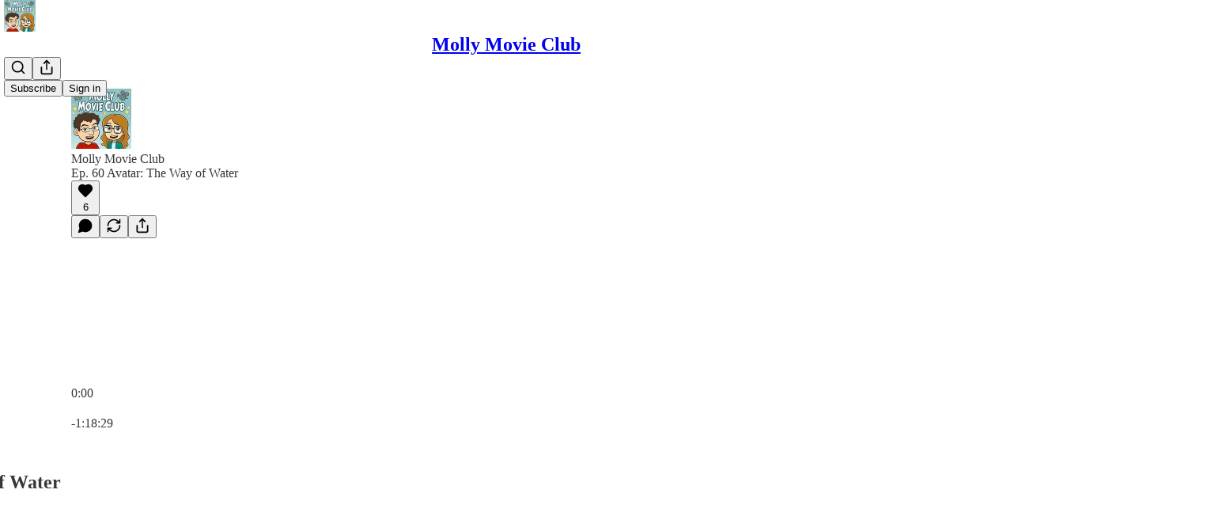

--- FILE ---
content_type: text/html; charset=utf-8
request_url: https://www.mollymovieclub.com/p/ep-60-avatar-the-way-of-water
body_size: 46423
content:
<!DOCTYPE html>
<html lang="en">
    <head>
        <meta charset="utf-8" />
        <meta name="norton-safeweb-site-verification" content="24usqpep0ejc5w6hod3dulxwciwp0djs6c6ufp96av3t4whuxovj72wfkdjxu82yacb7430qjm8adbd5ezlt4592dq4zrvadcn9j9n-0btgdzpiojfzno16-fnsnu7xd" />
        
        <link rel="preconnect" href="https://substackcdn.com" />
        

        
            <title data-rh="true">Ep. 60 Avatar: The Way of Water</title>
            
            <meta data-rh="true" name="twitter:player" content="https://www.mollymovieclub.com/embed/podcast/ep-60-avatar-the-way-of-water?autoplay=1"/><meta data-rh="true" name="twitter:player:width" content="1"/><meta data-rh="true" name="twitter:player:height" content="1"/><meta data-rh="true" name="twitter:text:player_width" content="1"/><meta data-rh="true" name="twitter:text:player_height" content="1"/><meta data-rh="true" property="og:type" content="article"/><meta data-rh="true" property="og:title" content="Ep. 60 Avatar: The Way of Water"/><meta data-rh="true" name="twitter:title" content="Ep. 60 Avatar: The Way of Water"/><meta data-rh="true" name="description" content="Listen now | Today’s movie is Avatar: The Way of Water directed by James Cameron. There is a baffling lack of self-awareness in James Cameron’s Avatar series, and it is stronger than ever in Avatar: The Way of Water. The story is deeply anti-technology, while James Cameron himself loves to use the most modern and advanced technology in his work. Cameron also seems to fetishize primitive tribal people, and is unable or unwilling to look at that way of life with any nuance. Ultimately"/><meta data-rh="true" property="og:description" content="Listen now | Today’s movie is Avatar: The Way of Water directed by James Cameron. There is a baffling lack of self-awareness in James Cameron’s Avatar series, and it is stronger than ever in Avatar: The Way of Water. The story is deeply anti-technology, while James Cameron himself loves to use the most modern and advanced technology in his work. Cameron also seems to fetishize primitive tribal people, and is unable or unwilling to look at that way of life with any nuance. Ultimately"/><meta data-rh="true" name="twitter:description" content="Listen now | Today’s movie is Avatar: The Way of Water directed by James Cameron. There is a baffling lack of self-awareness in James Cameron’s Avatar series, and it is stronger than ever in Avatar: The Way of Water. The story is deeply anti-technology, while James Cameron himself loves to use the most modern and advanced technology in his work. Cameron also seems to fetishize primitive tribal people, and is unable or unwilling to look at that way of life with any nuance. Ultimately"/><meta data-rh="true" property="og:image" content="https://substackcdn.com/image/fetch/$s_!wiQH!,w_1200,h_600,c_fill,f_jpg,q_auto:good,fl_progressive:steep,g_auto/https%3A%2F%2Fsubstack-post-media.s3.amazonaws.com%2Fpublic%2Fimages%2F88259caf-9221-4aa9-a530-92d2aef214e6_750x750.png"/><meta data-rh="true" name="twitter:image" content="https://substackcdn.com/image/fetch/$s_!a7t1!,f_auto,q_auto:best,fl_progressive:steep/https%3A%2F%2Fmollymovieclub.substack.com%2Fapi%2Fv1%2Fpost_preview%2F127801848%2Ftwitter.jpg%3Fversion%3D4"/><meta data-rh="true" name="twitter:card" content="summary_large_image"/>
            
            
        

        

        <style>
          @layer legacy, tailwind, pencraftReset, pencraft;
        </style>

        
        <link rel="preload" as="style" href="https://substackcdn.com/bundle/theme/main.57ec6396ea4b5be03b65.css" />
        
        
        
        <link rel="preload" as="font" href="https://fonts.gstatic.com/s/spectral/v13/rnCr-xNNww_2s0amA9M5knjsS_ul.woff2" crossorigin />
        

        
            
                <link rel="stylesheet" type="text/css" href="https://substackcdn.com/bundle/static/css/7276.087307e6.css" />
            
                <link rel="stylesheet" type="text/css" href="https://substackcdn.com/bundle/static/css/70.ad2da59f.css" />
            
                <link rel="stylesheet" type="text/css" href="https://substackcdn.com/bundle/static/css/2862.c66cf9f6.css" />
            
                <link rel="stylesheet" type="text/css" href="https://substackcdn.com/bundle/static/css/8577.8d59a919.css" />
            
                <link rel="stylesheet" type="text/css" href="https://substackcdn.com/bundle/static/css/4428.a1e58631.css" />
            
                <link rel="stylesheet" type="text/css" href="https://substackcdn.com/bundle/static/css/5611.463006e7.css" />
            
                <link rel="stylesheet" type="text/css" href="https://substackcdn.com/bundle/static/css/5234.05e42d3b.css" />
            
                <link rel="stylesheet" type="text/css" href="https://substackcdn.com/bundle/static/css/5366.d69f31f9.css" />
            
                <link rel="stylesheet" type="text/css" href="https://substackcdn.com/bundle/static/css/5490.98293a30.css" />
            
                <link rel="stylesheet" type="text/css" href="https://substackcdn.com/bundle/static/css/5986.b8c2a441.css" />
            
                <link rel="stylesheet" type="text/css" href="https://substackcdn.com/bundle/static/css/main.aba729d8.css" />
            
                <link rel="stylesheet" type="text/css" href="https://substackcdn.com/bundle/static/css/6379.813be60f.css" />
            
                <link rel="stylesheet" type="text/css" href="https://substackcdn.com/bundle/static/css/5986.b8c2a441.css" />
            
                <link rel="stylesheet" type="text/css" href="https://substackcdn.com/bundle/static/css/5490.98293a30.css" />
            
                <link rel="stylesheet" type="text/css" href="https://substackcdn.com/bundle/static/css/5366.d69f31f9.css" />
            
                <link rel="stylesheet" type="text/css" href="https://substackcdn.com/bundle/static/css/5234.05e42d3b.css" />
            
                <link rel="stylesheet" type="text/css" href="https://substackcdn.com/bundle/static/css/5611.463006e7.css" />
            
                <link rel="stylesheet" type="text/css" href="https://substackcdn.com/bundle/static/css/4428.a1e58631.css" />
            
                <link rel="stylesheet" type="text/css" href="https://substackcdn.com/bundle/static/css/8577.8d59a919.css" />
            
                <link rel="stylesheet" type="text/css" href="https://substackcdn.com/bundle/static/css/2862.c66cf9f6.css" />
            
        

        
        
        
        
        <meta name="viewport" content="width=device-width, initial-scale=1, maximum-scale=1, user-scalable=0, viewport-fit=cover" />
        <meta name="author" content="Anna Rettberg" />
        <meta property="og:url" content="https://www.mollymovieclub.com/p/ep-60-avatar-the-way-of-water" />
        
        
        <link rel="canonical" href="https://www.mollymovieclub.com/p/ep-60-avatar-the-way-of-water" />
        

        

        

        

        
            
                <link rel="shortcut icon" href="https://substackcdn.com/image/fetch/$s_!R99z!,f_auto,q_auto:good,fl_progressive:steep/https%3A%2F%2Fbucketeer-e05bbc84-baa3-437e-9518-adb32be77984.s3.amazonaws.com%2Fpublic%2Fimages%2F4e517a71-fd7c-4624-a36f-a82ce5d032f0%2Ffavicon.ico">
            
        
            
                <link rel="icon" type="image/png" sizes="16x16" href="https://substackcdn.com/image/fetch/$s_!Lehj!,f_auto,q_auto:good,fl_progressive:steep/https%3A%2F%2Fbucketeer-e05bbc84-baa3-437e-9518-adb32be77984.s3.amazonaws.com%2Fpublic%2Fimages%2F4e517a71-fd7c-4624-a36f-a82ce5d032f0%2Ffavicon-16x16.png">
            
        
            
                <link rel="icon" type="image/png" sizes="32x32" href="https://substackcdn.com/image/fetch/$s_!_0tS!,f_auto,q_auto:good,fl_progressive:steep/https%3A%2F%2Fbucketeer-e05bbc84-baa3-437e-9518-adb32be77984.s3.amazonaws.com%2Fpublic%2Fimages%2F4e517a71-fd7c-4624-a36f-a82ce5d032f0%2Ffavicon-32x32.png">
            
        
            
                <link rel="icon" type="image/png" sizes="48x48" href="https://substackcdn.com/image/fetch/$s_!6QTr!,f_auto,q_auto:good,fl_progressive:steep/https%3A%2F%2Fbucketeer-e05bbc84-baa3-437e-9518-adb32be77984.s3.amazonaws.com%2Fpublic%2Fimages%2F4e517a71-fd7c-4624-a36f-a82ce5d032f0%2Ffavicon-48x48.png">
            
        
            
                <link rel="apple-touch-icon" sizes="57x57" href="https://substackcdn.com/image/fetch/$s_!x3n_!,f_auto,q_auto:good,fl_progressive:steep/https%3A%2F%2Fbucketeer-e05bbc84-baa3-437e-9518-adb32be77984.s3.amazonaws.com%2Fpublic%2Fimages%2F4e517a71-fd7c-4624-a36f-a82ce5d032f0%2Fapple-touch-icon-57x57.png">
            
        
            
                <link rel="apple-touch-icon" sizes="60x60" href="https://substackcdn.com/image/fetch/$s_!SrZU!,f_auto,q_auto:good,fl_progressive:steep/https%3A%2F%2Fbucketeer-e05bbc84-baa3-437e-9518-adb32be77984.s3.amazonaws.com%2Fpublic%2Fimages%2F4e517a71-fd7c-4624-a36f-a82ce5d032f0%2Fapple-touch-icon-60x60.png">
            
        
            
                <link rel="apple-touch-icon" sizes="72x72" href="https://substackcdn.com/image/fetch/$s_!vkuF!,f_auto,q_auto:good,fl_progressive:steep/https%3A%2F%2Fbucketeer-e05bbc84-baa3-437e-9518-adb32be77984.s3.amazonaws.com%2Fpublic%2Fimages%2F4e517a71-fd7c-4624-a36f-a82ce5d032f0%2Fapple-touch-icon-72x72.png">
            
        
            
                <link rel="apple-touch-icon" sizes="76x76" href="https://substackcdn.com/image/fetch/$s_!goSP!,f_auto,q_auto:good,fl_progressive:steep/https%3A%2F%2Fbucketeer-e05bbc84-baa3-437e-9518-adb32be77984.s3.amazonaws.com%2Fpublic%2Fimages%2F4e517a71-fd7c-4624-a36f-a82ce5d032f0%2Fapple-touch-icon-76x76.png">
            
        
            
                <link rel="apple-touch-icon" sizes="114x114" href="https://substackcdn.com/image/fetch/$s_!PAzr!,f_auto,q_auto:good,fl_progressive:steep/https%3A%2F%2Fbucketeer-e05bbc84-baa3-437e-9518-adb32be77984.s3.amazonaws.com%2Fpublic%2Fimages%2F4e517a71-fd7c-4624-a36f-a82ce5d032f0%2Fapple-touch-icon-114x114.png">
            
        
            
                <link rel="apple-touch-icon" sizes="120x120" href="https://substackcdn.com/image/fetch/$s_!vWIU!,f_auto,q_auto:good,fl_progressive:steep/https%3A%2F%2Fbucketeer-e05bbc84-baa3-437e-9518-adb32be77984.s3.amazonaws.com%2Fpublic%2Fimages%2F4e517a71-fd7c-4624-a36f-a82ce5d032f0%2Fapple-touch-icon-120x120.png">
            
        
            
                <link rel="apple-touch-icon" sizes="144x144" href="https://substackcdn.com/image/fetch/$s_!NbcM!,f_auto,q_auto:good,fl_progressive:steep/https%3A%2F%2Fbucketeer-e05bbc84-baa3-437e-9518-adb32be77984.s3.amazonaws.com%2Fpublic%2Fimages%2F4e517a71-fd7c-4624-a36f-a82ce5d032f0%2Fapple-touch-icon-144x144.png">
            
        
            
                <link rel="apple-touch-icon" sizes="152x152" href="https://substackcdn.com/image/fetch/$s_!KGBQ!,f_auto,q_auto:good,fl_progressive:steep/https%3A%2F%2Fbucketeer-e05bbc84-baa3-437e-9518-adb32be77984.s3.amazonaws.com%2Fpublic%2Fimages%2F4e517a71-fd7c-4624-a36f-a82ce5d032f0%2Fapple-touch-icon-152x152.png">
            
        
            
                <link rel="apple-touch-icon" sizes="167x167" href="https://substackcdn.com/image/fetch/$s_!5Nyv!,f_auto,q_auto:good,fl_progressive:steep/https%3A%2F%2Fbucketeer-e05bbc84-baa3-437e-9518-adb32be77984.s3.amazonaws.com%2Fpublic%2Fimages%2F4e517a71-fd7c-4624-a36f-a82ce5d032f0%2Fapple-touch-icon-167x167.png">
            
        
            
                <link rel="apple-touch-icon" sizes="180x180" href="https://substackcdn.com/image/fetch/$s_!5Z6l!,f_auto,q_auto:good,fl_progressive:steep/https%3A%2F%2Fbucketeer-e05bbc84-baa3-437e-9518-adb32be77984.s3.amazonaws.com%2Fpublic%2Fimages%2F4e517a71-fd7c-4624-a36f-a82ce5d032f0%2Fapple-touch-icon-180x180.png">
            
        
            
                <link rel="apple-touch-icon" sizes="1024x1024" href="https://substackcdn.com/image/fetch/$s_!RBVL!,f_auto,q_auto:good,fl_progressive:steep/https%3A%2F%2Fbucketeer-e05bbc84-baa3-437e-9518-adb32be77984.s3.amazonaws.com%2Fpublic%2Fimages%2F4e517a71-fd7c-4624-a36f-a82ce5d032f0%2Fapple-touch-icon-1024x1024.png">
            
        
            
        
            
        
            
        

        

        
            <link rel="alternate" type="application/rss+xml" href="/feed" title="Molly Movie Club"/>
        

        
        
          <style>
            @font-face{font-family:'Spectral';font-style:italic;font-weight:400;font-display:fallback;src:url(https://fonts.gstatic.com/s/spectral/v13/rnCt-xNNww_2s0amA9M8on7mTNmnUHowCw.woff2) format('woff2');unicode-range:U+0301,U+0400-045F,U+0490-0491,U+04B0-04B1,U+2116}@font-face{font-family:'Spectral';font-style:italic;font-weight:400;font-display:fallback;src:url(https://fonts.gstatic.com/s/spectral/v13/rnCt-xNNww_2s0amA9M8onXmTNmnUHowCw.woff2) format('woff2');unicode-range:U+0102-0103,U+0110-0111,U+0128-0129,U+0168-0169,U+01A0-01A1,U+01AF-01B0,U+0300-0301,U+0303-0304,U+0308-0309,U+0323,U+0329,U+1EA0-1EF9,U+20AB}@font-face{font-family:'Spectral';font-style:italic;font-weight:400;font-display:fallback;src:url(https://fonts.gstatic.com/s/spectral/v13/rnCt-xNNww_2s0amA9M8onTmTNmnUHowCw.woff2) format('woff2');unicode-range:U+0100-02AF,U+0304,U+0308,U+0329,U+1E00-1E9F,U+1EF2-1EFF,U+2020,U+20A0-20AB,U+20AD-20CF,U+2113,U+2C60-2C7F,U+A720-A7FF}@font-face{font-family:'Spectral';font-style:italic;font-weight:400;font-display:fallback;src:url(https://fonts.gstatic.com/s/spectral/v13/rnCt-xNNww_2s0amA9M8onrmTNmnUHo.woff2) format('woff2');unicode-range:U+0000-00FF,U+0131,U+0152-0153,U+02BB-02BC,U+02C6,U+02DA,U+02DC,U+0304,U+0308,U+0329,U+2000-206F,U+2074,U+20AC,U+2122,U+2191,U+2193,U+2212,U+2215,U+FEFF,U+FFFD}@font-face{font-family:'Spectral';font-style:normal;font-weight:400;font-display:fallback;src:url(https://fonts.gstatic.com/s/spectral/v13/rnCr-xNNww_2s0amA9M9knjsS_ulYHs.woff2) format('woff2');unicode-range:U+0301,U+0400-045F,U+0490-0491,U+04B0-04B1,U+2116}@font-face{font-family:'Spectral';font-style:normal;font-weight:400;font-display:fallback;src:url(https://fonts.gstatic.com/s/spectral/v13/rnCr-xNNww_2s0amA9M2knjsS_ulYHs.woff2) format('woff2');unicode-range:U+0102-0103,U+0110-0111,U+0128-0129,U+0168-0169,U+01A0-01A1,U+01AF-01B0,U+0300-0301,U+0303-0304,U+0308-0309,U+0323,U+0329,U+1EA0-1EF9,U+20AB}@font-face{font-family:'Spectral';font-style:normal;font-weight:400;font-display:fallback;src:url(https://fonts.gstatic.com/s/spectral/v13/rnCr-xNNww_2s0amA9M3knjsS_ulYHs.woff2) format('woff2');unicode-range:U+0100-02AF,U+0304,U+0308,U+0329,U+1E00-1E9F,U+1EF2-1EFF,U+2020,U+20A0-20AB,U+20AD-20CF,U+2113,U+2C60-2C7F,U+A720-A7FF}@font-face{font-family:'Spectral';font-style:normal;font-weight:400;font-display:fallback;src:url(https://fonts.gstatic.com/s/spectral/v13/rnCr-xNNww_2s0amA9M5knjsS_ul.woff2) format('woff2');unicode-range:U+0000-00FF,U+0131,U+0152-0153,U+02BB-02BC,U+02C6,U+02DA,U+02DC,U+0304,U+0308,U+0329,U+2000-206F,U+2074,U+20AC,U+2122,U+2191,U+2193,U+2212,U+2215,U+FEFF,U+FFFD}@font-face{font-family:'Spectral';font-style:normal;font-weight:600;font-display:fallback;src:url(https://fonts.gstatic.com/s/spectral/v13/rnCs-xNNww_2s0amA9vmtm3FafaPWnIIMrY.woff2) format('woff2');unicode-range:U+0301,U+0400-045F,U+0490-0491,U+04B0-04B1,U+2116}@font-face{font-family:'Spectral';font-style:normal;font-weight:600;font-display:fallback;src:url(https://fonts.gstatic.com/s/spectral/v13/rnCs-xNNww_2s0amA9vmtm3OafaPWnIIMrY.woff2) format('woff2');unicode-range:U+0102-0103,U+0110-0111,U+0128-0129,U+0168-0169,U+01A0-01A1,U+01AF-01B0,U+0300-0301,U+0303-0304,U+0308-0309,U+0323,U+0329,U+1EA0-1EF9,U+20AB}@font-face{font-family:'Spectral';font-style:normal;font-weight:600;font-display:fallback;src:url(https://fonts.gstatic.com/s/spectral/v13/rnCs-xNNww_2s0amA9vmtm3PafaPWnIIMrY.woff2) format('woff2');unicode-range:U+0100-02AF,U+0304,U+0308,U+0329,U+1E00-1E9F,U+1EF2-1EFF,U+2020,U+20A0-20AB,U+20AD-20CF,U+2113,U+2C60-2C7F,U+A720-A7FF}@font-face{font-family:'Spectral';font-style:normal;font-weight:600;font-display:fallback;src:url(https://fonts.gstatic.com/s/spectral/v13/rnCs-xNNww_2s0amA9vmtm3BafaPWnII.woff2) format('woff2');unicode-range:U+0000-00FF,U+0131,U+0152-0153,U+02BB-02BC,U+02C6,U+02DA,U+02DC,U+0304,U+0308,U+0329,U+2000-206F,U+2074,U+20AC,U+2122,U+2191,U+2193,U+2212,U+2215,U+FEFF,U+FFFD}
            
          </style>
        
        

        <style>:root{--color_theme_bg_pop:#99A2F1;--background_pop:#99A2F1;--cover_bg_color:#FFFFFF;--cover_bg_color_secondary:#f0f0f0;--background_pop_darken:#838eee;--print_on_pop:#ffffff;--color_theme_bg_pop_darken:#838eee;--color_theme_print_on_pop:#ffffff;--color_theme_bg_pop_20:rgba(153, 162, 241, 0.2);--color_theme_bg_pop_30:rgba(153, 162, 241, 0.3);--print_pop:#99a2f1;--color_theme_accent:#99a2f1;--cover_print_primary:#363737;--cover_print_secondary:#757575;--cover_print_tertiary:#b6b6b6;--cover_border_color:#99a2f1;--home_hero:newspaper;--home_posts:list;--background_contrast_1:#f0f0f0;--background_contrast_2:#dddddd;--background_contrast_3:#b7b7b7;--background_contrast_4:#929292;--background_contrast_5:#515151;--color_theme_detail:#e6e6e6;--background_contrast_pop:rgba(153, 162, 241, 0.4);--color_theme_bg_contrast_pop:rgba(153, 162, 241, 0.4);--theme_bg_is_dark:0;--background_pop_rgb:153, 162, 241;--color_theme_bg_pop_rgb:153, 162, 241;--color_theme_accent_rgb:153, 162, 241;}</style>

        
            <link rel="stylesheet" href="https://substackcdn.com/bundle/theme/main.57ec6396ea4b5be03b65.css" />
        

        <style></style>

        

        

        

        
    </head>

    <body class="">
        

        

        

        

        

        

        <div id="entry">
            <div id="main" class="main typography use-theme-bg"><div class="pencraft pc-display-contents pc-reset pubTheme-yiXxQA"><div data-testid="navbar" class="main-menu"><div class="mainMenuContent-DME8DR"><div style="position:relative;height:71px;" class="pencraft pc-display-flex pc-gap-12 pc-paddingLeft-20 pc-paddingRight-20 pc-justifyContent-space-between pc-alignItems-center pc-reset border-bottom-detail-k1F6C4 topBar-pIF0J1"><div style="flex-basis:0px;flex-grow:1;" class="logoContainer-p12gJb"><a href="/" native class="pencraft pc-display-contents pc-reset"><div draggable="false" class="pencraft pc-display-flex pc-position-relative pc-reset"><div style="width:40px;height:40px;" class="pencraft pc-display-flex pc-reset bg-white-ZBV5av pc-borderRadius-sm overflow-hidden-WdpwT6 sizing-border-box-DggLA4"><picture><source type="image/webp" srcset="https://substackcdn.com/image/fetch/$s_!qCCp!,w_80,h_80,c_fill,f_webp,q_auto:good,fl_progressive:steep,g_auto/https%3A%2F%2Fbucketeer-e05bbc84-baa3-437e-9518-adb32be77984.s3.amazonaws.com%2Fpublic%2Fimages%2Fbfef397c-db37-4c32-aa8e-35d400ad460c_1280x1280.png"/><img src="https://substackcdn.com/image/fetch/$s_!qCCp!,w_80,h_80,c_fill,f_auto,q_auto:good,fl_progressive:steep,g_auto/https%3A%2F%2Fbucketeer-e05bbc84-baa3-437e-9518-adb32be77984.s3.amazonaws.com%2Fpublic%2Fimages%2Fbfef397c-db37-4c32-aa8e-35d400ad460c_1280x1280.png" sizes="100vw" alt="Molly Movie Club" width="80" height="80" style="width:40px;height:40px;" draggable="false" class="img-OACg1c object-fit-cover-u4ReeV pencraft pc-reset"/></picture></div></div></a></div><div style="flex-grow:0;" class="titleContainer-DJYq5v"><h1 class="pencraft pc-reset font-pub-headings-FE5byy reset-IxiVJZ title-oOnUGd"><a href="/" class="pencraft pc-display-contents pc-reset">Molly Movie Club</a></h1></div><div style="flex-basis:0px;flex-grow:1;" class="pencraft pc-display-flex pc-justifyContent-flex-end pc-alignItems-center pc-reset"><div class="buttonsContainer-SJBuep"><div class="pencraft pc-display-flex pc-gap-8 pc-justifyContent-flex-end pc-alignItems-center pc-reset navbar-buttons"><div class="pencraft pc-display-flex pc-gap-4 pc-reset"><span data-state="closed"><button tabindex="0" type="button" aria-label="Search" class="pencraft pc-reset pencraft iconButton-mq_Et5 iconButtonBase-dJGHgN buttonBase-GK1x3M buttonStyle-r7yGCK size_md-gCDS3o priority_tertiary-rlke8z"><svg xmlns="http://www.w3.org/2000/svg" width="20" height="20" viewBox="0 0 24 24" fill="none" stroke="currentColor" stroke-width="2" stroke-linecap="round" stroke-linejoin="round" class="lucide lucide-search"><circle cx="11" cy="11" r="8"></circle><path d="m21 21-4.3-4.3"></path></svg></button></span><button tabindex="0" type="button" aria-label="Share Publication" id="headlessui-menu-button-P0-5" aria-haspopup="menu" aria-expanded="false" data-headlessui-state class="pencraft pc-reset pencraft iconButton-mq_Et5 iconButtonBase-dJGHgN buttonBase-GK1x3M buttonStyle-r7yGCK size_md-gCDS3o priority_tertiary-rlke8z"><svg xmlns="http://www.w3.org/2000/svg" width="20" height="20" viewBox="0 0 24 24" fill="none" stroke="currentColor" stroke-width="2" stroke-linecap="round" stroke-linejoin="round" class="lucide lucide-share"><path d="M4 12v8a2 2 0 0 0 2 2h12a2 2 0 0 0 2-2v-8"></path><polyline points="16 6 12 2 8 6"></polyline><line x1="12" x2="12" y1="2" y2="15"></line></svg></button></div><button tabindex="0" type="button" data-testid="noncontributor-cta-button" class="pencraft pc-reset pencraft buttonBase-GK1x3M buttonText-X0uSmG buttonStyle-r7yGCK priority_primary-RfbeYt size_md-gCDS3o">Subscribe</button><button tabindex="0" type="button" native data-href="https://substack.com/sign-in?redirect=%2Fp%2Fep-60-avatar-the-way-of-water&amp;for_pub=mollymovieclub" class="pencraft pc-reset pencraft buttonBase-GK1x3M buttonText-X0uSmG buttonStyle-r7yGCK priority_tertiary-rlke8z size_md-gCDS3o">Sign in</button></div></div></div></div></div><div style="height:72px;"></div></div></div><div><script type="application/ld+json">{"@context":"https://schema.org","@type":"NewsArticle","url":"https://www.mollymovieclub.com/p/ep-60-avatar-the-way-of-water","mainEntityOfPage":"https://www.mollymovieclub.com/p/ep-60-avatar-the-way-of-water","headline":"Ep. 60 Avatar: The Way of Water","description":"Listen now | Today\u2019s movie is Avatar: The Way of Water directed by James Cameron. There is a baffling lack of self-awareness in James Cameron\u2019s Avatar series, and it is stronger than ever in Avatar: The Way of Water. The story is deeply anti-technology, while James Cameron himself loves to use the most modern and advanced technology in his work. Cameron also seems to fetishize primitive tribal people, and is unable or unwilling to look at that way of life with any nuance. Ultimately","image":[{"@type":"ImageObject","url":"https://substack-post-media.s3.amazonaws.com/public/images/88259caf-9221-4aa9-a530-92d2aef214e6_750x750.png"}],"datePublished":"2023-07-07T09:00:54+00:00","dateModified":"2023-07-07T09:00:54+00:00","isAccessibleForFree":true,"author":[{"@type":"Person","name":"Anna Rettberg","url":"https://substack.com/@aerettberg","description":"Lead Artist at Molly Rocket, Inc.","identifier":"user:86955661","sameAs":["https://twitter.com/mollymovieclub"],"image":{"@type":"ImageObject","contentUrl":"https://substackcdn.com/image/fetch/$s_!j3yo!,f_auto,q_auto:good,fl_progressive:steep/https%3A%2F%2Fbucketeer-e05bbc84-baa3-437e-9518-adb32be77984.s3.amazonaws.com%2Fpublic%2Fimages%2F717ec5cd-1327-4313-ba6a-efc1bc88a180_706x804.png","thumbnailUrl":"https://substackcdn.com/image/fetch/$s_!j3yo!,w_128,h_128,c_limit,f_auto,q_auto:good,fl_progressive:steep/https%3A%2F%2Fbucketeer-e05bbc84-baa3-437e-9518-adb32be77984.s3.amazonaws.com%2Fpublic%2Fimages%2F717ec5cd-1327-4313-ba6a-efc1bc88a180_706x804.png"}},{"@type":"Person","name":"Casey Muratori","url":"https://substack.com/@cmuratori","description":"Lead programmer at Molly Rocket, Inc.","identifier":"user:11696674","sameAs":["https://twitter.com/cmuratori"],"image":{"@type":"ImageObject","contentUrl":"https://substackcdn.com/image/fetch/$s_!HjeV!,f_auto,q_auto:good,fl_progressive:steep/https%3A%2F%2Fsubstack-post-media.s3.amazonaws.com%2Fpublic%2Fimages%2F9ea04c0d-d268-4fd2-ab3b-1b001428b05b_1024x1024.png","thumbnailUrl":"https://substackcdn.com/image/fetch/$s_!HjeV!,w_128,h_128,c_limit,f_auto,q_auto:good,fl_progressive:steep/https%3A%2F%2Fsubstack-post-media.s3.amazonaws.com%2Fpublic%2Fimages%2F9ea04c0d-d268-4fd2-ab3b-1b001428b05b_1024x1024.png"}}],"publisher":{"@type":"Organization","name":"Molly Movie Club","url":"https://www.mollymovieclub.com","description":"@cmuratori and @aerettberg lead discussions about movies past and present, terrific and terrible, classic and forgettable.","interactionStatistic":{"@type":"InteractionCounter","name":"Subscribers","interactionType":"https://schema.org/SubscribeAction","userInteractionCount":10000},"identifier":"pub:839621","logo":{"@type":"ImageObject","url":"https://substackcdn.com/image/fetch/$s_!qCCp!,f_auto,q_auto:good,fl_progressive:steep/https%3A%2F%2Fbucketeer-e05bbc84-baa3-437e-9518-adb32be77984.s3.amazonaws.com%2Fpublic%2Fimages%2Fbfef397c-db37-4c32-aa8e-35d400ad460c_1280x1280.png","contentUrl":"https://substackcdn.com/image/fetch/$s_!qCCp!,f_auto,q_auto:good,fl_progressive:steep/https%3A%2F%2Fbucketeer-e05bbc84-baa3-437e-9518-adb32be77984.s3.amazonaws.com%2Fpublic%2Fimages%2Fbfef397c-db37-4c32-aa8e-35d400ad460c_1280x1280.png","thumbnailUrl":"https://substackcdn.com/image/fetch/$s_!qCCp!,w_128,h_128,c_limit,f_auto,q_auto:good,fl_progressive:steep/https%3A%2F%2Fbucketeer-e05bbc84-baa3-437e-9518-adb32be77984.s3.amazonaws.com%2Fpublic%2Fimages%2Fbfef397c-db37-4c32-aa8e-35d400ad460c_1280x1280.png"},"image":{"@type":"ImageObject","url":"https://substackcdn.com/image/fetch/$s_!qCCp!,f_auto,q_auto:good,fl_progressive:steep/https%3A%2F%2Fbucketeer-e05bbc84-baa3-437e-9518-adb32be77984.s3.amazonaws.com%2Fpublic%2Fimages%2Fbfef397c-db37-4c32-aa8e-35d400ad460c_1280x1280.png","contentUrl":"https://substackcdn.com/image/fetch/$s_!qCCp!,f_auto,q_auto:good,fl_progressive:steep/https%3A%2F%2Fbucketeer-e05bbc84-baa3-437e-9518-adb32be77984.s3.amazonaws.com%2Fpublic%2Fimages%2Fbfef397c-db37-4c32-aa8e-35d400ad460c_1280x1280.png","thumbnailUrl":"https://substackcdn.com/image/fetch/$s_!qCCp!,w_128,h_128,c_limit,f_auto,q_auto:good,fl_progressive:steep/https%3A%2F%2Fbucketeer-e05bbc84-baa3-437e-9518-adb32be77984.s3.amazonaws.com%2Fpublic%2Fimages%2Fbfef397c-db37-4c32-aa8e-35d400ad460c_1280x1280.png"},"sameAs":["https://twitter.com/mollymovieclub"]},"interactionStatistic":[{"@type":"InteractionCounter","interactionType":"https://schema.org/LikeAction","userInteractionCount":6},{"@type":"InteractionCounter","interactionType":"https://schema.org/ShareAction","userInteractionCount":0},{"@type":"InteractionCounter","interactionType":"https://schema.org/CommentAction","userInteractionCount":0}]}</script><div aria-label="Post" role="main" class="single-post-container"><div><div class="single-post"><div class="pencraft pc-display-contents pc-reset pubTheme-yiXxQA"><article class="typography podcast-post post shows-post"><div class="visibility-check"></div><div><div class="player-wrapper-outer-eAOhcD"><div class="player-wrapper-inner-KUdif0"><div class="pencraft pc-display-contents pc-reset dark-theme"><div style="min-height:400px;" class="pencraft pc-position-relative pc-reset"><div style="background-image:url(https://substackcdn.com/image/fetch/$s_!QrbG!,f_auto,q_auto:good,fl_progressive:steep/https%3A%2F%2Fbucketeer-e05bbc84-baa3-437e-9518-adb32be77984.s3.amazonaws.com%2Fpublic%2Fimages%2F245e5e7e-011d-451a-afac-d5ab561100b3_2400x2400.png);" class="pencraft pc-display-flex pc-position-absolute pc-inset-0 pc-reset pc-borderRadius-md backgroundImage-Eijlhi"></div><div style="backdrop-filter:blur(120px);-webkit-backdrop-filter:blur(120px);-webkit-filter:brightness(0.7);filter:brightness(0.7);background:linear-gradient(180deg, rgba(84,58,44,0.75), rgba(84,58,44,0.75)), var(--color-dark-bg-secondary);" class="pencraft pc-display-flex pc-position-absolute pc-inset-0 pc-reset pc-borderRadius-md"></div><div class="pencraft pc-display-flex pc-flexDirection-column pc-position-absolute pc-inset-0 pc-reset"><div class="pencraft pc-display-flex pc-justifyContent-space-between pc-alignItems-stretch pc-reset flex-grow-rzmknG"><div class="pencraft pc-padding-24 pc-reset flex-grow-rzmknG overflow-hidden-WdpwT6"><div class="pencraft pc-display-flex pc-gap-16 pc-alignItems-center pc-alignSelf-flex-start pc-reset flex-grow-rzmknG header-PjQum5"><a href="https://www.mollymovieclub.com" native style="width:76px;height:76px;"><img src="https://substackcdn.com/image/fetch/$s_!QrbG!,w_152,h_152,c_fill,f_auto,q_auto:good,fl_progressive:steep,g_auto/https%3A%2F%2Fbucketeer-e05bbc84-baa3-437e-9518-adb32be77984.s3.amazonaws.com%2Fpublic%2Fimages%2F245e5e7e-011d-451a-afac-d5ab561100b3_2400x2400.png" width="76" height="76" alt="Molly Movie Club" name="Molly Movie Club" class="pencraft pc-reset outline-detail-vcQLyr pub-logo-m0IFm6 static-XUAQjT"/></a><div class="pencraft pc-display-flex pc-flexDirection-column pc-gap-4 pc-minWidth-0 pc-reset flex-grow-rzmknG"><div class="pencraft pc-reset overflow-hidden-WdpwT6 ellipsis-Jb8om8 color-vibrance-secondary-k5eqjt line-height-20-t4M0El font-text-qe4AeH size-13-hZTUKr weight-regular-mUq6Gb reset-IxiVJZ">Molly Movie Club</div><div style="max-width:460px;" class="pencraft pc-reset overflow-hidden-WdpwT6 ellipsis-Jb8om8 color-vibrance-primary-KHCdqV line-height-20-t4M0El font-text-qe4AeH size-15-Psle70 weight-medium-fw81nC reset-IxiVJZ">Ep. 60 Avatar: The Way of Water</div></div></div></div><div class="pencraft pc-display-flex pc-paddingLeft-24 pc-paddingRight-24 pc-alignItems-center pc-reset"><div class="post-ufi style-large-on-dark themed vertically-stacked"><div class="like-button-container post-ufi-button style-large-on-dark"><button tabindex="0" type="button" aria-label="Like (6)" aria-pressed="false" class="pencraft pc-reset pencraft post-ufi-button style-large-on-dark state-disabled has-label with-border"><svg role="img" style="height:20px;width:20px;" width="20" height="20" viewBox="0 0 24 24" fill="#000000" stroke-width="2" stroke="#000" xmlns="http://www.w3.org/2000/svg" class="icon"><g><title></title><svg xmlns="http://www.w3.org/2000/svg" width="24" height="24" viewBox="0 0 24 24" stroke-width="2" stroke-linecap="round" stroke-linejoin="round" class="lucide lucide-heart"><path d="M19 14c1.49-1.46 3-3.21 3-5.5A5.5 5.5 0 0 0 16.5 3c-1.76 0-3 .5-4.5 2-1.5-1.5-2.74-2-4.5-2A5.5 5.5 0 0 0 2 8.5c0 2.3 1.5 4.05 3 5.5l7 7Z"></path></svg></g></svg><div class="label">6</div></button></div><button tabindex="0" type="button" aria-label="View comments (0)" data-href="https://www.mollymovieclub.com/p/ep-60-avatar-the-way-of-water/comments" class="pencraft pc-reset pencraft post-ufi-button style-large-on-dark post-ufi-comment-button no-label with-border"><svg role="img" style="height:20px;width:20px;" width="20" height="20" viewBox="0 0 24 24" fill="#000000" stroke-width="2" stroke="#000" xmlns="http://www.w3.org/2000/svg" class="icon"><g><title></title><svg xmlns="http://www.w3.org/2000/svg" width="24" height="24" viewBox="0 0 24 24" stroke-width="2" stroke-linecap="round" stroke-linejoin="round" class="lucide lucide-message-circle"><path d="M7.9 20A9 9 0 1 0 4 16.1L2 22Z"></path></svg></g></svg></button><button tabindex="0" type="button" class="pencraft pc-reset pencraft post-ufi-button style-large-on-dark no-label with-border"><svg role="img" style="height:20px;width:20px;" width="20" height="20" viewBox="0 0 24 24" fill="none" stroke-width="2" stroke="#000" xmlns="http://www.w3.org/2000/svg" class="icon"><g><title></title><path d="M21 3V8M21 8H16M21 8L18 5.29962C16.7056 4.14183 15.1038 3.38328 13.3879 3.11547C11.6719 2.84766 9.9152 3.08203 8.32951 3.79031C6.74382 4.49858 5.39691 5.65051 4.45125 7.10715C3.5056 8.5638 3.00158 10.2629 3 11.9996M3 21V16M3 16H8M3 16L6 18.7C7.29445 19.8578 8.89623 20.6163 10.6121 20.8841C12.3281 21.152 14.0848 20.9176 15.6705 20.2093C17.2562 19.501 18.6031 18.3491 19.5487 16.8925C20.4944 15.4358 20.9984 13.7367 21 12" stroke-linecap="round" stroke-linejoin="round"></path></g></svg></button><button tabindex="0" type="button" data-href="javascript:void(0)" class="pencraft pc-reset pencraft post-ufi-button style-large-on-dark no-label with-border"><svg xmlns="http://www.w3.org/2000/svg" width="20" height="20" viewBox="0 0 24 24" fill="none" stroke="currentColor" stroke-width="2" stroke-linecap="round" stroke-linejoin="round" class="lucide lucide-share icon"><path d="M4 12v8a2 2 0 0 0 2 2h12a2 2 0 0 0 2-2v-8"></path><polyline points="16 6 12 2 8 6"></polyline><line x1="12" x2="12" y1="2" y2="15"></line></svg></button></div></div></div><div class="pencraft pc-display-flex pc-flexDirection-column pc-paddingLeft-16 pc-paddingRight-16 pc-position-absolute pc-reset controlsCentered-TEIxxh"><div class="pencraft pc-display-flex pc-gap-20 pc-justifyContent-space-between pc-alignItems-center pc-reset"><div style="width:60px;" role="button" aria-label="Change playback speed. Current speed is 1 times" class="pencraft pc-display-flex pc-justifyContent-center pc-reset"><div aria-hidden="true" class="pencraft pc-reset color-vibrance-secondary-k5eqjt line-height-24-jnGwiv font-text-qe4AeH size-17-JHHggF weight-medium-fw81nC reset-IxiVJZ playbackRate-o33VkZ">1×</div></div><div class="pencraft pc-display-flex pc-gap-32 pc-alignItems-center pc-reset"><div role="button" aria-label="Skip backward 15 seconds" class="skip-button-jgLOBO"><svg role="img" style="height:32px;width:29.09090909090909px;" width="29.09090909090909" height="32" viewBox="0 0 20 22" fill="white" stroke-width="1.8" stroke="none" xmlns="http://www.w3.org/2000/svg" class="skip-icon-YsbexL"><g><title></title><path d="M0 11.8557C0 13.2164 0.260417 14.4989 0.78125 15.7034C1.30208 16.9078 2.02148 17.969 2.93945 18.887C3.85742 19.7984 4.91536 20.5146 6.11328 21.0354C7.31771 21.5562 8.60026 21.8166 9.96094 21.8166C11.3216 21.8166 12.6009 21.5562 13.7988 21.0354C15.0033 20.5146 16.0645 19.7984 16.9824 18.887C17.9004 17.969 18.6198 16.9078 19.1406 15.7034C19.6615 14.4989 19.9219 13.2164 19.9219 11.8557C19.9219 10.6578 19.7168 9.51846 19.3066 8.43773C18.8965 7.357 18.3236 6.38044 17.5879 5.50805C16.8587 4.62914 16.0026 3.89672 15.0195 3.31078C14.043 2.71833 12.985 2.30818 11.8457 2.08031V0.693592C11.8457 0.342029 11.7448 0.12393 11.543 0.039295C11.3411 -0.0453404 11.1068 0.00674294 10.8398 0.195545L7.72461 2.37328C7.49674 2.52953 7.38281 2.71182 7.38281 2.92015C7.38281 3.12849 7.49674 3.31403 7.72461 3.47679L10.8301 5.6643C11.097 5.85961 11.3314 5.91495 11.5332 5.83031C11.7415 5.73916 11.8457 5.51781 11.8457 5.16625V3.77953C12.7702 3.98786 13.6198 4.33943 14.3945 4.83422C15.1758 5.32901 15.8529 5.93448 16.4258 6.65062C17.0052 7.36677 17.4544 8.16755 17.7734 9.05297C18.0924 9.93187 18.252 10.8661 18.252 11.8557C18.252 13.008 18.0371 14.0888 17.6074 15.0979C17.1842 16.1005 16.5918 16.9827 15.8301 17.7444C15.0749 18.4996 14.196 19.0888 13.1934 19.512C12.1908 19.9416 11.1133 20.1565 9.96094 20.1565C8.80859 20.1565 7.72786 19.9416 6.71875 19.512C5.71615 19.0888 4.83398 18.4996 4.07227 17.7444C3.31706 16.9827 2.72461 16.1005 2.29492 15.0979C1.87174 14.0888 1.66016 13.008 1.66016 11.8557C1.66016 10.9312 1.80339 10.0523 2.08984 9.21898C2.3763 8.37914 2.77669 7.61416 3.29102 6.92406C3.80534 6.23396 4.40755 5.64151 5.09766 5.14672C5.29948 4.99698 5.42643 4.81469 5.47852 4.59984C5.53711 4.385 5.50456 4.17666 5.38086 3.97484C5.25716 3.77953 5.07812 3.66234 4.84375 3.62328C4.60938 3.57771 4.38477 3.6363 4.16992 3.79906C3.33008 4.40453 2.59766 5.12719 1.97266 5.96703C1.34766 6.80036 0.86263 7.71833 0.517578 8.72094C0.172526 9.71703 0 10.762 0 11.8557ZM7.10938 15.8596C7.29818 15.8596 7.44792 15.801 7.55859 15.6838C7.66927 15.5601 7.72461 15.3941 7.72461 15.1858V9.02367C7.72461 8.76976 7.66602 8.58096 7.54883 8.45726C7.43164 8.32706 7.26237 8.26195 7.04102 8.26195C6.9043 8.26195 6.77734 8.28799 6.66016 8.34008C6.54297 8.38565 6.39648 8.46703 6.2207 8.58422L4.88281 9.49242C4.77214 9.57055 4.6875 9.65844 4.62891 9.75609C4.57682 9.84724 4.55078 9.94815 4.55078 10.0588C4.55078 10.2216 4.60612 10.3616 4.7168 10.4787C4.82747 10.5959 4.96094 10.6545 5.11719 10.6545C5.21484 10.6545 5.29622 10.6415 5.36133 10.6155C5.42643 10.5894 5.5013 10.5406 5.58594 10.469L6.52344 9.78539H6.50391V15.1858C6.50391 15.3876 6.55924 15.5504 6.66992 15.6741C6.7806 15.7978 6.92708 15.8596 7.10938 15.8596ZM12.0703 15.9768C12.8776 15.9768 13.5254 15.7392 14.0137 15.2639C14.5085 14.7821 14.7559 14.1474 14.7559 13.3596C14.7559 12.6435 14.5378 12.0543 14.1016 11.592C13.6654 11.1298 13.099 10.8987 12.4023 10.8987C12.0898 10.8987 11.7839 10.9703 11.4844 11.1135C11.1914 11.2567 10.9798 11.4521 10.8496 11.6995H10.8984L11.0742 9.49242H13.9941C14.1374 9.49242 14.2611 9.44034 14.3652 9.33617C14.4759 9.232 14.5312 9.09528 14.5312 8.92601C14.5312 8.76325 14.4759 8.63305 14.3652 8.53539C14.2611 8.43122 14.1374 8.37914 13.9941 8.37914H10.8789C10.3646 8.37914 10.0846 8.64932 10.0391 9.18969L9.82422 12.0022C9.80469 12.2431 9.85352 12.4254 9.9707 12.5491C10.0879 12.6662 10.2539 12.7248 10.4688 12.7248C10.625 12.7248 10.752 12.7053 10.8496 12.6662C10.9473 12.6272 11.0645 12.5556 11.2012 12.4514C11.39 12.2821 11.5658 12.1617 11.7285 12.0901C11.8913 12.012 12.0703 11.9729 12.2656 11.9729C12.6432 11.9729 12.9492 12.1031 13.1836 12.3635C13.418 12.6174 13.5352 12.956 13.5352 13.3791C13.5352 13.8088 13.4017 14.1636 13.1348 14.4436C12.8678 14.7235 12.5326 14.8635 12.1289 14.8635C11.8359 14.8635 11.5723 14.7886 11.3379 14.6389C11.1035 14.4827 10.9245 14.2776 10.8008 14.0237C10.7292 13.9 10.6478 13.8056 10.5566 13.7405C10.4655 13.6689 10.3581 13.633 10.2344 13.633C10.0716 13.633 9.93815 13.6851 9.83398 13.7893C9.73633 13.8935 9.6875 14.0302 9.6875 14.1995C9.6875 14.2646 9.69401 14.3297 9.70703 14.3948C9.72005 14.4599 9.73958 14.525 9.76562 14.5901C9.89583 14.9416 10.1628 15.2606 10.5664 15.5471C10.9766 15.8336 11.4779 15.9768 12.0703 15.9768Z"></path></g></svg></div><div style="width:72px;height:72px;" role="button" aria-label="Play" aria-pressed="false" class="pencraft pc-display-flex pc-justifyContent-center pc-alignItems-center pc-reset bg-glass-thick-QXWmTV playButton-VfYy0S"><svg role="img" style="height:20px;width:20px;" width="20" height="20" viewBox="0 0 16 16" fill="none" stroke-width="1.8" stroke="none" xmlns="http://www.w3.org/2000/svg" class="playButtonIcon-iVd8T6"><g><title></title><path d="M3.35866 16C2.58101 16 2 15.4101 2 14.4447V1.55531C2 0.598883 2.58101 0 3.35866 0C3.75196 0 4.10056 0.134078 4.54749 0.393296L15.1575 6.54302C15.9531 7.00782 16.3106 7.39218 16.3106 8C16.3106 8.61676 15.9531 9.00112 15.1575 9.45698L4.54749 15.6067C4.10056 15.8659 3.75196 16 3.35866 16Z"></path></g></svg></div><div role="button" aria-label="Skip forward 30 seconds" class="skip-button-jgLOBO"><svg role="img" style="height:32px;width:29.09090909090909px;" width="29.09090909090909" height="32" viewBox="0 0 20 22" fill="white" stroke-width="1.8" stroke="none" xmlns="http://www.w3.org/2000/svg" class="skip-icon-YsbexL"><g><title></title><path d="M13.1738 15.9615C13.7142 15.9615 14.1829 15.802 14.5801 15.483C14.9837 15.1574 15.2962 14.705 15.5176 14.1255C15.7454 13.5461 15.8594 12.8658 15.8594 12.0845C15.8594 11.2968 15.7454 10.6099 15.5176 10.024C15.2962 9.43803 14.9837 8.9823 14.5801 8.65678C14.1829 8.33126 13.7142 8.1685 13.1738 8.1685C12.6335 8.1685 12.1615 8.33126 11.7578 8.65678C11.3542 8.97579 11.0417 9.42827 10.8203 10.0142C10.599 10.6001 10.4883 11.2902 10.4883 12.0845C10.4883 12.8658 10.599 13.5461 10.8203 14.1255C11.0417 14.705 11.3542 15.1574 11.7578 15.483C12.1615 15.802 12.6335 15.9615 13.1738 15.9615ZM6.875 15.9615C7.64323 15.9615 8.27148 15.7531 8.75977 15.3365C9.25456 14.9133 9.50195 14.3729 9.50195 13.7154C9.50195 13.2401 9.35221 12.83 9.05273 12.4849C8.75326 12.1333 8.3724 11.9315 7.91016 11.8794V11.9283C8.28125 11.8632 8.59701 11.6613 8.85742 11.3228C9.12435 10.9843 9.25781 10.5969 9.25781 10.1607C9.25781 9.57475 9.03971 9.09624 8.60352 8.72514C8.17383 8.35405 7.61719 8.1685 6.93359 8.1685C6.34115 8.1685 5.82357 8.3215 5.38086 8.62749C4.93815 8.92697 4.66471 9.31108 4.56055 9.77983C4.54753 9.83842 4.53776 9.89376 4.53125 9.94585C4.52474 9.99793 4.52148 10.05 4.52148 10.1021C4.52148 10.2779 4.57031 10.4211 4.66797 10.5318C4.77214 10.6425 4.90885 10.6978 5.07812 10.6978C5.35156 10.6978 5.54036 10.5448 5.64453 10.2388C5.74219 9.93282 5.89518 9.7017 6.10352 9.54545C6.31185 9.38269 6.57878 9.30131 6.9043 9.30131C7.24935 9.30131 7.52604 9.39572 7.73438 9.58452C7.94922 9.76681 8.05664 10.0077 8.05664 10.3072C8.05664 10.6197 7.94922 10.8801 7.73438 11.0884C7.51953 11.2902 7.23958 11.3912 6.89453 11.3912H6.47461C6.31185 11.3912 6.18164 11.4432 6.08398 11.5474C5.98633 11.6451 5.9375 11.7818 5.9375 11.9576C5.9375 12.1203 5.98633 12.257 6.08398 12.3677C6.18815 12.4719 6.31836 12.524 6.47461 12.524H6.93359C7.35026 12.524 7.67904 12.6281 7.91992 12.8365C8.16081 13.0448 8.28125 13.3215 8.28125 13.6665C8.28125 13.9986 8.14779 14.2785 7.88086 14.5064C7.62044 14.7277 7.28841 14.8384 6.88477 14.8384C6.53971 14.8384 6.25 14.757 6.01562 14.5943C5.78125 14.4315 5.60872 14.1971 5.49805 13.8912C5.43945 13.7284 5.36458 13.6112 5.27344 13.5396C5.18229 13.468 5.07161 13.4322 4.94141 13.4322C4.77865 13.4322 4.64193 13.4875 4.53125 13.5982C4.42708 13.7089 4.375 13.8521 4.375 14.0279C4.375 14.08 4.37826 14.1353 4.38477 14.1939C4.39128 14.246 4.40104 14.2981 4.41406 14.3501C4.51823 14.8059 4.80469 15.19 5.27344 15.5025C5.74219 15.8085 6.27604 15.9615 6.875 15.9615ZM13.1738 14.7798C12.7441 14.7798 12.3991 14.5389 12.1387 14.0572C11.8848 13.5754 11.7578 12.9179 11.7578 12.0845C11.7578 11.2317 11.8848 10.5643 12.1387 10.0826C12.3926 9.59428 12.7376 9.35014 13.1738 9.35014C13.61 9.35014 13.9518 9.59103 14.1992 10.0728C14.4531 10.5546 14.5801 11.2251 14.5801 12.0845C14.5801 12.9179 14.4531 13.5754 14.1992 14.0572C13.9453 14.5389 13.6035 14.7798 13.1738 14.7798ZM9.96094 21.8111C11.3216 21.8111 12.6009 21.5507 13.7988 21.0298C15.0033 20.509 16.0645 19.7928 16.9824 18.8814C17.9004 17.9634 18.6198 16.9022 19.1406 15.6978C19.6615 14.4934 19.9219 13.2108 19.9219 11.8501C19.9219 10.7564 19.7493 9.71147 19.4043 8.71538C19.0592 7.71277 18.5742 6.7948 17.9492 5.96147C17.3242 5.12163 16.5918 4.39897 15.752 3.7935C15.5371 3.63074 15.3125 3.57215 15.0781 3.61772C14.8438 3.65678 14.6647 3.77397 14.541 3.96928C14.4173 4.17111 14.3815 4.37944 14.4336 4.59428C14.4922 4.80913 14.6224 4.99142 14.8242 5.14116C15.5143 5.63595 16.1165 6.2284 16.6309 6.9185C17.1452 7.60861 17.5456 8.37358 17.832 9.21342C18.1185 10.0468 18.2617 10.9257 18.2617 11.8501C18.2617 13.0025 18.0469 14.0832 17.6172 15.0923C17.194 16.0949 16.6016 16.9771 15.8398 17.7388C15.0846 18.494 14.2025 19.0832 13.1934 19.5064C12.1908 19.9361 11.1133 20.1509 9.96094 20.1509C8.80859 20.1509 7.73112 19.9361 6.72852 19.5064C5.72591 19.0832 4.84375 18.494 4.08203 17.7388C3.32682 16.9771 2.73438 16.0949 2.30469 15.0923C1.88151 14.0832 1.66992 13.0025 1.66992 11.8501C1.66992 10.7043 1.88151 9.63009 2.30469 8.62749C2.73438 7.61837 3.32682 6.73621 4.08203 5.981C4.83724 5.21928 5.71615 4.62358 6.71875 4.19389C7.72135 3.7642 8.79883 3.54936 9.95117 3.54936V1.8892C8.59049 1.8892 7.30794 2.14962 6.10352 2.67045C4.9056 3.19129 3.84766 3.91069 2.92969 4.82866C2.01823 5.74663 1.30208 6.80782 0.78125 8.01225C0.260417 9.21017 0 10.4895 0 11.8501C0 13.2108 0.260417 14.4934 0.78125 15.6978C1.30208 16.9022 2.02148 17.9634 2.93945 18.8814C3.85742 19.7928 4.91536 20.509 6.11328 21.0298C7.31771 21.5507 8.60026 21.8111 9.96094 21.8111ZM8.07617 0.697798V5.17045C8.07617 5.51551 8.17708 5.73361 8.37891 5.82475C8.58724 5.90939 8.82487 5.8573 9.0918 5.6685L12.207 3.481C12.4284 3.33126 12.5391 3.15223 12.5391 2.94389C12.5456 2.72905 12.4349 2.5435 12.207 2.38725L9.10156 0.199751C8.82812 0.00443892 8.58724 -0.0476444 8.37891 0.0435014C8.17708 0.128137 8.07617 0.346236 8.07617 0.697798Z"></path></g></svg></div></div><div style="width:60px;" class="pencraft pc-display-flex pc-justifyContent-center pc-alignItems-center pc-reset"><button tabindex="0" type="button" id="headlessui-menu-button-P0-35" aria-haspopup="menu" aria-expanded="false" data-headlessui-state class="pencraft pc-display-flex pc-width-32 pc-height-32 pc-justifyContent-center pc-alignItems-center pc-reset pc-borderRadius-sm pencraft buttonBase-GK1x3M"><svg xmlns="http://www.w3.org/2000/svg" width="24" height="24" viewBox="0 0 24 24" fill="none" stroke="currentColor" stroke-width="2" stroke-linecap="round" stroke-linejoin="round" aria-label="More options" class="lucide lucide-ellipsis icon-vlW9ea"><circle cx="12" cy="12" r="1"></circle><circle cx="19" cy="12" r="1"></circle><circle cx="5" cy="12" r="1"></circle></svg></button></div></div></div><div class="pencraft pc-display-flex pc-gap-16 pc-padding-24 pc-alignItems-center pc-reset track-pNMNGn"><div class="pencraft pc-display-flex pc-gap-12 pc-alignItems-center pc-reset flex-grow-rzmknG"><div class="pencraft pc-reset color-vibrance-primary-KHCdqV line-height-20-t4M0El font-text-qe4AeH size-11-NuY2Zx weight-regular-mUq6Gb reset-IxiVJZ timestamp-FzOPmB">0:00</div><div role="slider" aria-label="Seek progress" aria-valuemin="0" aria-valuemax="100" aria-valuenow="0" aria-valuetext="0:00 with -1:18:29 remaining" tabindex="0" class="track-container-Ycx4d5"><div aria-hidden="true" class="sr-progress-gt0aLk">Current time: 0:00 / Total time: -1:18:29</div><div class="track-AtNL73"></div><div style="width:0%;" class="track-played-VpPIlb"></div><div style="left:0%;" aria-hidden="true" class="track-handle-Ko3Wwm"></div></div><div class="pencraft pc-reset color-vibrance-secondary-k5eqjt line-height-20-t4M0El font-text-qe4AeH size-11-NuY2Zx weight-regular-mUq6Gb reset-IxiVJZ timestamp-FzOPmB">-1:18:29</div></div></div></div></div></div><audio src="https://api.substack.com/api/v1/audio/upload/d0a1076e-015e-4de8-9851-5e1f0b85332f/src" preload="auto">Audio playback is not supported on your browser. Please upgrade.</audio></div></div><div class="main-content-and-sidebar-fw1PHW"><div class="main-content-qKkUCg"><div class="pencraft pc-display-flex pc-flexDirection-column pc-gap-16 pc-reset"><div class="pencraft pc-display-contents pc-reset pubTheme-yiXxQA"><div class="pencraft pc-display-flex pc-flexDirection-column pc-gap-16 pc-reset"><div class="pencraft pc-display-flex pc-flexDirection-column pc-gap-8 pc-reset"><h2 dir="auto" class="pencraft pc-reset color-pub-primary-text-NyXPlw line-height-36-XIK16z font-pub-headings-FE5byy size-30-tZAWf_ weight-bold-DmI9lw reset-IxiVJZ title-X77sOw">Ep. 60 Avatar: The Way of Water</h2></div><div class="pencraft pc-display-flex pc-gap-12 pc-alignItems-center pc-reset byline-wrapper byline-wrapper--swap-on-mobile-Cs2Jac"><div class="pencraft pc-display-flex pc-reset byline-faces--swap-on-mobile-ucRXf3"><div class="pencraft pc-display-flex pc-flexDirection-row pc-gap-8 pc-alignItems-center pc-justifyContent-flex-start pc-reset"><div style="--scale:36px;--offset:9px;--border-width:4.5px;" class="pencraft pc-display-flex pc-flexDirection-row pc-alignItems-center pc-justifyContent-flex-start pc-reset ltr-qDBmby"><a href="https://substack.com/@aerettberg" aria-label="View Anna Rettberg's profile" class="pencraft pc-display-contents pc-reset"><div style="--scale:36px;" tabindex="0" class="pencraft pc-display-flex pc-width-36 pc-height-36 pc-justifyContent-center pc-alignItems-center pc-position-relative pc-reset bg-secondary-UUD3_J flex-auto-j3S2WA animate-XFJxE4 outline-detail-vcQLyr pc-borderRadius-full overflow-hidden-WdpwT6 sizing-border-box-DggLA4 pressable-sm-YIJFKJ showFocus-sk_vEm container-TAtrWj interactive-UkK0V6 avatar-u8q6xB"><div style="--scale:36px;" title="Anna Rettberg" class="pencraft pc-display-flex pc-width-36 pc-height-36 pc-justifyContent-center pc-alignItems-center pc-position-relative pc-reset bg-secondary-UUD3_J flex-auto-j3S2WA outline-detail-vcQLyr pc-borderRadius-full overflow-hidden-WdpwT6 sizing-border-box-DggLA4 container-TAtrWj"><picture><source type="image/webp" srcset="https://substackcdn.com/image/fetch/$s_!j3yo!,w_36,h_36,c_fill,f_webp,q_auto:good,fl_progressive:steep/https%3A%2F%2Fbucketeer-e05bbc84-baa3-437e-9518-adb32be77984.s3.amazonaws.com%2Fpublic%2Fimages%2F717ec5cd-1327-4313-ba6a-efc1bc88a180_706x804.png 36w, https://substackcdn.com/image/fetch/$s_!j3yo!,w_72,h_72,c_fill,f_webp,q_auto:good,fl_progressive:steep/https%3A%2F%2Fbucketeer-e05bbc84-baa3-437e-9518-adb32be77984.s3.amazonaws.com%2Fpublic%2Fimages%2F717ec5cd-1327-4313-ba6a-efc1bc88a180_706x804.png 72w, https://substackcdn.com/image/fetch/$s_!j3yo!,w_108,h_108,c_fill,f_webp,q_auto:good,fl_progressive:steep/https%3A%2F%2Fbucketeer-e05bbc84-baa3-437e-9518-adb32be77984.s3.amazonaws.com%2Fpublic%2Fimages%2F717ec5cd-1327-4313-ba6a-efc1bc88a180_706x804.png 108w" sizes="36px"/><img src="https://substackcdn.com/image/fetch/$s_!j3yo!,w_36,h_36,c_fill,f_auto,q_auto:good,fl_progressive:steep/https%3A%2F%2Fbucketeer-e05bbc84-baa3-437e-9518-adb32be77984.s3.amazonaws.com%2Fpublic%2Fimages%2F717ec5cd-1327-4313-ba6a-efc1bc88a180_706x804.png" sizes="36px" alt="Anna Rettberg's avatar" srcset="https://substackcdn.com/image/fetch/$s_!j3yo!,w_36,h_36,c_fill,f_auto,q_auto:good,fl_progressive:steep/https%3A%2F%2Fbucketeer-e05bbc84-baa3-437e-9518-adb32be77984.s3.amazonaws.com%2Fpublic%2Fimages%2F717ec5cd-1327-4313-ba6a-efc1bc88a180_706x804.png 36w, https://substackcdn.com/image/fetch/$s_!j3yo!,w_72,h_72,c_fill,f_auto,q_auto:good,fl_progressive:steep/https%3A%2F%2Fbucketeer-e05bbc84-baa3-437e-9518-adb32be77984.s3.amazonaws.com%2Fpublic%2Fimages%2F717ec5cd-1327-4313-ba6a-efc1bc88a180_706x804.png 72w, https://substackcdn.com/image/fetch/$s_!j3yo!,w_108,h_108,c_fill,f_auto,q_auto:good,fl_progressive:steep/https%3A%2F%2Fbucketeer-e05bbc84-baa3-437e-9518-adb32be77984.s3.amazonaws.com%2Fpublic%2Fimages%2F717ec5cd-1327-4313-ba6a-efc1bc88a180_706x804.png 108w" width="36" height="36" draggable="false" class="img-OACg1c object-fit-cover-u4ReeV pencraft pc-reset"/></picture></div></div></a><a href="https://substack.com/@cmuratori" aria-label="View Casey Muratori's profile" class="pencraft pc-display-contents pc-reset"><div style="--scale:36px;" tabindex="0" class="pencraft pc-display-flex pc-width-36 pc-height-36 pc-justifyContent-center pc-alignItems-center pc-position-relative pc-reset bg-secondary-UUD3_J flex-auto-j3S2WA animate-XFJxE4 outline-detail-vcQLyr pc-borderRadius-full overflow-hidden-WdpwT6 sizing-border-box-DggLA4 pressable-sm-YIJFKJ showFocus-sk_vEm container-TAtrWj interactive-UkK0V6 avatar-u8q6xB overlap-q75iOo last-JfNEJ_"><div style="--scale:36px;" title="Casey Muratori" class="pencraft pc-display-flex pc-width-36 pc-height-36 pc-justifyContent-center pc-alignItems-center pc-position-relative pc-reset bg-secondary-UUD3_J flex-auto-j3S2WA outline-detail-vcQLyr pc-borderRadius-full overflow-hidden-WdpwT6 sizing-border-box-DggLA4 container-TAtrWj"><picture><source type="image/webp" srcset="https://substackcdn.com/image/fetch/$s_!HjeV!,w_36,h_36,c_fill,f_webp,q_auto:good,fl_progressive:steep/https%3A%2F%2Fsubstack-post-media.s3.amazonaws.com%2Fpublic%2Fimages%2F9ea04c0d-d268-4fd2-ab3b-1b001428b05b_1024x1024.png 36w, https://substackcdn.com/image/fetch/$s_!HjeV!,w_72,h_72,c_fill,f_webp,q_auto:good,fl_progressive:steep/https%3A%2F%2Fsubstack-post-media.s3.amazonaws.com%2Fpublic%2Fimages%2F9ea04c0d-d268-4fd2-ab3b-1b001428b05b_1024x1024.png 72w, https://substackcdn.com/image/fetch/$s_!HjeV!,w_108,h_108,c_fill,f_webp,q_auto:good,fl_progressive:steep/https%3A%2F%2Fsubstack-post-media.s3.amazonaws.com%2Fpublic%2Fimages%2F9ea04c0d-d268-4fd2-ab3b-1b001428b05b_1024x1024.png 108w" sizes="36px"/><img src="https://substackcdn.com/image/fetch/$s_!HjeV!,w_36,h_36,c_fill,f_auto,q_auto:good,fl_progressive:steep/https%3A%2F%2Fsubstack-post-media.s3.amazonaws.com%2Fpublic%2Fimages%2F9ea04c0d-d268-4fd2-ab3b-1b001428b05b_1024x1024.png" sizes="36px" alt="Casey Muratori's avatar" srcset="https://substackcdn.com/image/fetch/$s_!HjeV!,w_36,h_36,c_fill,f_auto,q_auto:good,fl_progressive:steep/https%3A%2F%2Fsubstack-post-media.s3.amazonaws.com%2Fpublic%2Fimages%2F9ea04c0d-d268-4fd2-ab3b-1b001428b05b_1024x1024.png 36w, https://substackcdn.com/image/fetch/$s_!HjeV!,w_72,h_72,c_fill,f_auto,q_auto:good,fl_progressive:steep/https%3A%2F%2Fsubstack-post-media.s3.amazonaws.com%2Fpublic%2Fimages%2F9ea04c0d-d268-4fd2-ab3b-1b001428b05b_1024x1024.png 72w, https://substackcdn.com/image/fetch/$s_!HjeV!,w_108,h_108,c_fill,f_auto,q_auto:good,fl_progressive:steep/https%3A%2F%2Fsubstack-post-media.s3.amazonaws.com%2Fpublic%2Fimages%2F9ea04c0d-d268-4fd2-ab3b-1b001428b05b_1024x1024.png 108w" width="36" height="36" draggable="false" class="img-OACg1c object-fit-cover-u4ReeV pencraft pc-reset"/></picture></div></div></a></div></div></div><div class="pencraft pc-display-flex pc-flexDirection-column pc-reset"><div class="pencraft pc-reset color-pub-primary-text-NyXPlw line-height-20-t4M0El font-meta-MWBumP size-11-NuY2Zx weight-medium-fw81nC transform-uppercase-yKDgcq reset-IxiVJZ meta-EgzBVA"><span data-state="closed"><a href="https://substack.com/@aerettberg" class="pencraft pc-reset decoration-hover-underline-ClDVRM reset-IxiVJZ">Anna Rettberg</a></span> and <span data-state="closed"><a href="https://substack.com/@cmuratori" class="pencraft pc-reset decoration-hover-underline-ClDVRM reset-IxiVJZ">Casey Muratori</a></span></div><div class="pencraft pc-display-flex pc-gap-4 pc-reset"><div class="pencraft pc-reset color-pub-secondary-text-hGQ02T line-height-20-t4M0El font-meta-MWBumP size-11-NuY2Zx weight-medium-fw81nC transform-uppercase-yKDgcq reset-IxiVJZ meta-EgzBVA">Jul 07, 2023</div></div></div></div><div class="pencraft pc-display-flex pc-gap-16 pc-paddingTop-16 pc-paddingBottom-16 pc-justifyContent-space-between pc-alignItems-center pc-reset flex-grow-rzmknG border-top-detail-themed-k9TZAY border-bottom-detail-themed-Ua9186 post-ufi"><div class="pencraft pc-display-flex pc-gap-8 pc-reset"><div class="like-button-container post-ufi-button style-button"><button tabindex="0" type="button" aria-label="Like (6)" aria-pressed="false" class="pencraft pc-reset pencraft post-ufi-button style-button has-label with-border"><svg role="img" style="height:20px;width:20px;" width="20" height="20" viewBox="0 0 24 24" fill="#000000" stroke-width="2" stroke="#000" xmlns="http://www.w3.org/2000/svg" class="icon"><g><title></title><svg xmlns="http://www.w3.org/2000/svg" width="24" height="24" viewBox="0 0 24 24" stroke-width="2" stroke-linecap="round" stroke-linejoin="round" class="lucide lucide-heart"><path d="M19 14c1.49-1.46 3-3.21 3-5.5A5.5 5.5 0 0 0 16.5 3c-1.76 0-3 .5-4.5 2-1.5-1.5-2.74-2-4.5-2A5.5 5.5 0 0 0 2 8.5c0 2.3 1.5 4.05 3 5.5l7 7Z"></path></svg></g></svg><div class="label">6</div></button></div><button tabindex="0" type="button" aria-label="View comments (0)" data-href="https://www.mollymovieclub.com/p/ep-60-avatar-the-way-of-water/comments" class="pencraft pc-reset pencraft post-ufi-button style-button post-ufi-comment-button no-label with-border"><svg role="img" style="height:20px;width:20px;" width="20" height="20" viewBox="0 0 24 24" fill="#000000" stroke-width="2" stroke="#000" xmlns="http://www.w3.org/2000/svg" class="icon"><g><title></title><svg xmlns="http://www.w3.org/2000/svg" width="24" height="24" viewBox="0 0 24 24" stroke-width="2" stroke-linecap="round" stroke-linejoin="round" class="lucide lucide-message-circle"><path d="M7.9 20A9 9 0 1 0 4 16.1L2 22Z"></path></svg></g></svg></button><button tabindex="0" type="button" class="pencraft pc-reset pencraft post-ufi-button style-button no-label with-border"><svg role="img" style="height:20px;width:20px;" width="20" height="20" viewBox="0 0 24 24" fill="none" stroke-width="2" stroke="#000" xmlns="http://www.w3.org/2000/svg" class="icon"><g><title></title><path d="M21 3V8M21 8H16M21 8L18 5.29962C16.7056 4.14183 15.1038 3.38328 13.3879 3.11547C11.6719 2.84766 9.9152 3.08203 8.32951 3.79031C6.74382 4.49858 5.39691 5.65051 4.45125 7.10715C3.5056 8.5638 3.00158 10.2629 3 11.9996M3 21V16M3 16H8M3 16L6 18.7C7.29445 19.8578 8.89623 20.6163 10.6121 20.8841C12.3281 21.152 14.0848 20.9176 15.6705 20.2093C17.2562 19.501 18.6031 18.3491 19.5487 16.8925C20.4944 15.4358 20.9984 13.7367 21 12" stroke-linecap="round" stroke-linejoin="round"></path></g></svg></button></div><div class="pencraft pc-display-flex pc-gap-8 pc-reset"><button tabindex="0" type="button" class="pencraft pc-reset pencraft post-ufi-button style-button has-label with-border"><div class="label">Share</div></button></div></div></div></div><div class="postContentWrapper-MYe7fH"><div class="available-content"><div dir="auto" class="body markup"><p><span>Today’s movie is </span><em><strong>Avatar: The Way of Water</strong></em><span> directed by James Cameron.</span></p><div class="captioned-image-container"><figure><a target="_blank" href="https://substackcdn.com/image/fetch/$s_!jC-m!,f_auto,q_auto:good,fl_progressive:steep/https%3A%2F%2Fsubstack-post-media.s3.amazonaws.com%2Fpublic%2Fimages%2Fb1dbc389-2503-41e5-989e-09c416a458f5_2048x1080.jpeg" data-component-name="Image2ToDOM" rel class="image-link image2 is-viewable-img can-restack"><div class="image2-inset can-restack"><picture><source type="image/webp" srcset="https://substackcdn.com/image/fetch/$s_!jC-m!,w_424,c_limit,f_webp,q_auto:good,fl_progressive:steep/https%3A%2F%2Fsubstack-post-media.s3.amazonaws.com%2Fpublic%2Fimages%2Fb1dbc389-2503-41e5-989e-09c416a458f5_2048x1080.jpeg 424w, https://substackcdn.com/image/fetch/$s_!jC-m!,w_848,c_limit,f_webp,q_auto:good,fl_progressive:steep/https%3A%2F%2Fsubstack-post-media.s3.amazonaws.com%2Fpublic%2Fimages%2Fb1dbc389-2503-41e5-989e-09c416a458f5_2048x1080.jpeg 848w, https://substackcdn.com/image/fetch/$s_!jC-m!,w_1272,c_limit,f_webp,q_auto:good,fl_progressive:steep/https%3A%2F%2Fsubstack-post-media.s3.amazonaws.com%2Fpublic%2Fimages%2Fb1dbc389-2503-41e5-989e-09c416a458f5_2048x1080.jpeg 1272w, https://substackcdn.com/image/fetch/$s_!jC-m!,w_1456,c_limit,f_webp,q_auto:good,fl_progressive:steep/https%3A%2F%2Fsubstack-post-media.s3.amazonaws.com%2Fpublic%2Fimages%2Fb1dbc389-2503-41e5-989e-09c416a458f5_2048x1080.jpeg 1456w" sizes="100vw"/><img src="https://substackcdn.com/image/fetch/$s_!jC-m!,w_1456,c_limit,f_auto,q_auto:good,fl_progressive:steep/https%3A%2F%2Fsubstack-post-media.s3.amazonaws.com%2Fpublic%2Fimages%2Fb1dbc389-2503-41e5-989e-09c416a458f5_2048x1080.jpeg" width="1456" height="768" data-attrs="{&quot;src&quot;:&quot;https://substack-post-media.s3.amazonaws.com/public/images/b1dbc389-2503-41e5-989e-09c416a458f5_2048x1080.jpeg&quot;,&quot;srcNoWatermark&quot;:null,&quot;fullscreen&quot;:null,&quot;imageSize&quot;:null,&quot;height&quot;:768,&quot;width&quot;:1456,&quot;resizeWidth&quot;:null,&quot;bytes&quot;:639323,&quot;alt&quot;:null,&quot;title&quot;:null,&quot;type&quot;:&quot;image/jpeg&quot;,&quot;href&quot;:null,&quot;belowTheFold&quot;:false,&quot;topImage&quot;:true,&quot;internalRedirect&quot;:null,&quot;isProcessing&quot;:false,&quot;align&quot;:null,&quot;offset&quot;:false}" alt srcset="https://substackcdn.com/image/fetch/$s_!jC-m!,w_424,c_limit,f_auto,q_auto:good,fl_progressive:steep/https%3A%2F%2Fsubstack-post-media.s3.amazonaws.com%2Fpublic%2Fimages%2Fb1dbc389-2503-41e5-989e-09c416a458f5_2048x1080.jpeg 424w, https://substackcdn.com/image/fetch/$s_!jC-m!,w_848,c_limit,f_auto,q_auto:good,fl_progressive:steep/https%3A%2F%2Fsubstack-post-media.s3.amazonaws.com%2Fpublic%2Fimages%2Fb1dbc389-2503-41e5-989e-09c416a458f5_2048x1080.jpeg 848w, https://substackcdn.com/image/fetch/$s_!jC-m!,w_1272,c_limit,f_auto,q_auto:good,fl_progressive:steep/https%3A%2F%2Fsubstack-post-media.s3.amazonaws.com%2Fpublic%2Fimages%2Fb1dbc389-2503-41e5-989e-09c416a458f5_2048x1080.jpeg 1272w, https://substackcdn.com/image/fetch/$s_!jC-m!,w_1456,c_limit,f_auto,q_auto:good,fl_progressive:steep/https%3A%2F%2Fsubstack-post-media.s3.amazonaws.com%2Fpublic%2Fimages%2Fb1dbc389-2503-41e5-989e-09c416a458f5_2048x1080.jpeg 1456w" sizes="100vw" fetchpriority="high" class="sizing-normal"/></picture><div class="image-link-expand"><div class="pencraft pc-display-flex pc-gap-8 pc-reset"><button tabindex="0" type="button" class="pencraft pc-reset pencraft icon-container restack-image"><svg role="img" style="height:20px;width:20px" width="20" height="20" viewBox="0 0 20 20" fill="none" stroke-width="1.5" stroke="var(--color-fg-primary)" stroke-linecap="round" stroke-linejoin="round" xmlns="http://www.w3.org/2000/svg"><g><title></title><path d="M2.53001 7.81595C3.49179 4.73911 6.43281 2.5 9.91173 2.5C13.1684 2.5 15.9537 4.46214 17.0852 7.23684L17.6179 8.67647M17.6179 8.67647L18.5002 4.26471M17.6179 8.67647L13.6473 6.91176M17.4995 12.1841C16.5378 15.2609 13.5967 17.5 10.1178 17.5C6.86118 17.5 4.07589 15.5379 2.94432 12.7632L2.41165 11.3235M2.41165 11.3235L1.5293 15.7353M2.41165 11.3235L6.38224 13.0882"></path></g></svg></button><button tabindex="0" type="button" class="pencraft pc-reset pencraft icon-container view-image"><svg xmlns="http://www.w3.org/2000/svg" width="20" height="20" viewBox="0 0 24 24" fill="none" stroke="currentColor" stroke-width="2" stroke-linecap="round" stroke-linejoin="round" class="lucide lucide-maximize2 lucide-maximize-2"><polyline points="15 3 21 3 21 9"></polyline><polyline points="9 21 3 21 3 15"></polyline><line x1="21" x2="14" y1="3" y2="10"></line><line x1="3" x2="10" y1="21" y2="14"></line></svg></button></div></div></div></a></figure></div><p><span>There is a baffling lack of self-awareness in the </span><em>Avatar</em><span> films. Ultimately</span><em>, Avatar: The Way of Water</em><span> is a movie about the comforting lies James Cameron tells himself. The story is deeply anti-technology, while Cameron himself used the most modern and advanced technology to make this film. He seems unable or unwilling to tell this story with any nuance, and as a result the movie feels insultingly simplistic.</span></p><p><span>If you manage to put all that aside, </span><em>Avatar: The Way of Water</em><span> is an immersive experience. The facial motion capture and lighting, in particular, are very impressive.</span></p><p>Thanks for joining us for this free episode of Molly Movie Club! If you enjoyed this episode, please consider subscribing for access to all of our episodes.</p><div data-component-name="SubscribeWidget" class="subscribe-widget"><div class="pencraft pc-display-flex pc-justifyContent-center pc-reset"><div class="container-IpPqBD"><form action="/api/v1/free?nojs=true" method="post" novalidate class="form form-M5sC90"><input type="hidden" name="first_url" value/><input type="hidden" name="first_referrer" value/><input type="hidden" name="current_url"/><input type="hidden" name="current_referrer"/><input type="hidden" name="first_session_url" value/><input type="hidden" name="first_session_referrer" value/><input type="hidden" name="referral_code"/><input type="hidden" name="source" value="subscribe-widget"/><input type="hidden" name="referring_pub_id"/><input type="hidden" name="additional_referring_pub_ids"/><div class="sideBySideWrap-vGXrwP"><div class="emailInputWrapper-QlA86j"><div class="pencraft pc-display-flex pc-minWidth-0 pc-position-relative pc-reset flex-auto-j3S2WA"><input name="email" placeholder="Type your email..." type="email" class="pencraft emailInput-OkIMeB input-y4v6N4 inputText-pV_yWb"/></div></div><button tabindex="0" type="submit" disabled class="pencraft pc-reset pencraft rightButton primary subscribe-btn button-VFSdkv buttonBase-GK1x3M"><span class="button-text ">Subscribe</span></button></div><div id="error-container"></div></form></div></div></div><p>Our schedule for the rest of July is:</p><p><span>July 14th - </span><a href="https://www.imdb.com/title/tt3915174/" rel>Puss in Boots: The Last Wish</a></p><p><span>July 21st - </span><a href="https://www.imdb.com/title/tt14208870/" rel>The Fabelmans</a></p><p><span>July 28th - </span><a href="https://www.imdb.com/title/tt15398776/" rel>Oppenheimer</a></p></div></div><div class="visibility-check"></div><div class="visibility-check"></div><div id="discussion" class="pencraft pc-display-flex pc-flexDirection-column pc-gap-16 pc-paddingTop-32 pc-paddingBottom-32 pc-reset"><div class="pencraft pc-display-flex pc-flexDirection-column pc-gap-32 pc-reset"><h4 class="pencraft pc-reset line-height-24-jnGwiv font-display-nhmvtD size-20-P_cSRT weight-bold-DmI9lw reset-IxiVJZ">Discussion about this episode</h4><div class="pencraft pc-alignSelf-flex-start pc-reset"><div class="pencraft pc-display-flex pc-flexDirection-column pc-position-relative pc-minWidth-0 pc-reset bg-primary-zk6FDl outline-detail-vcQLyr pc-borderRadius-sm overflow-hidden-WdpwT6"><div dir="ltr" data-orientation="horizontal" class="pencraft pc-display-flex pc-flexDirection-column pc-reset flex-grow-rzmknG"><div style="outline:none;" tabindex="-1" aria-label="Select discussion type" role="tablist" aria-orientation="horizontal" data-orientation="horizontal" class="pencraft pc-display-flex pc-gap-4 pc-padding-4 pc-position-relative pc-reset cursor-default-flE2S1 pc-borderRadius-sm overflow-auto-7WTsTi scrollBar-hidden-HcAIpI"><button tabindex="-1" type="button" role="tab" aria-selected="true" aria-controls="radix-P0-62-content-comments" data-state="active" id="radix-P0-62-trigger-comments" data-orientation="horizontal" data-radix-collection-item class="pencraft pc-reset flex-auto-j3S2WA pencraft segment-j4TeZ4 buttonBase-GK1x3M buttonText-X0uSmG buttonStyle-r7yGCK priority_quaternary-kpMibu size_sm-G3LciD">Comments</button><button tabindex="-1" type="button" role="tab" aria-selected="false" aria-controls="radix-P0-62-content-restacks" data-state="inactive" id="radix-P0-62-trigger-restacks" data-orientation="horizontal" data-radix-collection-item class="pencraft pc-reset flex-auto-j3S2WA pencraft segment-j4TeZ4 buttonBase-GK1x3M buttonText-X0uSmG buttonStyle-r7yGCK priority_quaternary-kpMibu size_sm-G3LciD">Restacks</button><div class="pencraft pc-position-absolute pc-height-32 pc-reset bg-secondary-UUD3_J pc-borderRadius-xs sizing-border-box-DggLA4 highlight-U002IP"></div></div></div><div class="pencraft pc-display-flex pc-alignItems-center pc-reset arrowButtonContainer-O4uSiH arrowButtonOverlaidContainer-t10AyH left-Tg8vqp"><div class="overlay-zrMCxn primary-lv_sOW"></div></div><div class="pencraft pc-display-flex pc-alignItems-center pc-reset arrowButtonContainer-O4uSiH arrowButtonOverlaidContainer-t10AyH right-i3oWGi"><div class="overlay-zrMCxn primary-lv_sOW"></div></div></div></div></div><div id="comments-for-scroll"><div class="pencraft pc-display-contents pc-reset pubTheme-yiXxQA"><div class="comments-page"><div class="container"><div data-test-id="comment-input" class="pencraft pc-display-flex pc-reset flex-grow-rzmknG"><form class="form-CkZ7Kt"><div style="--scale:32px;" class="pencraft pc-display-flex pc-width-32 pc-height-32 pc-justifyContent-center pc-alignItems-center pc-position-relative pc-reset bg-secondary-UUD3_J flex-auto-j3S2WA outline-detail-vcQLyr pc-borderRadius-full overflow-hidden-WdpwT6 sizing-border-box-DggLA4 container-TAtrWj"><div style="--scale:32px;" title="User" class="pencraft pc-display-flex pc-width-32 pc-height-32 pc-justifyContent-center pc-alignItems-center pc-position-relative pc-reset bg-secondary-UUD3_J flex-auto-j3S2WA outline-detail-vcQLyr pc-borderRadius-full overflow-hidden-WdpwT6 sizing-border-box-DggLA4 container-TAtrWj"><picture><source type="image/webp" srcset="https://substackcdn.com/image/fetch/$s_!TnFC!,w_32,h_32,c_fill,f_webp,q_auto:good,fl_progressive:steep/https%3A%2F%2Fsubstack.com%2Fimg%2Favatars%2Fdefault-light.png 32w, https://substackcdn.com/image/fetch/$s_!TnFC!,w_64,h_64,c_fill,f_webp,q_auto:good,fl_progressive:steep/https%3A%2F%2Fsubstack.com%2Fimg%2Favatars%2Fdefault-light.png 64w, https://substackcdn.com/image/fetch/$s_!TnFC!,w_96,h_96,c_fill,f_webp,q_auto:good,fl_progressive:steep/https%3A%2F%2Fsubstack.com%2Fimg%2Favatars%2Fdefault-light.png 96w" sizes="32px"/><img src="https://substackcdn.com/image/fetch/$s_!TnFC!,w_32,h_32,c_fill,f_auto,q_auto:good,fl_progressive:steep/https%3A%2F%2Fsubstack.com%2Fimg%2Favatars%2Fdefault-light.png" sizes="32px" alt="User's avatar" srcset="https://substackcdn.com/image/fetch/$s_!TnFC!,w_32,h_32,c_fill,f_auto,q_auto:good,fl_progressive:steep/https%3A%2F%2Fsubstack.com%2Fimg%2Favatars%2Fdefault-light.png 32w, https://substackcdn.com/image/fetch/$s_!TnFC!,w_64,h_64,c_fill,f_auto,q_auto:good,fl_progressive:steep/https%3A%2F%2Fsubstack.com%2Fimg%2Favatars%2Fdefault-light.png 64w, https://substackcdn.com/image/fetch/$s_!TnFC!,w_96,h_96,c_fill,f_auto,q_auto:good,fl_progressive:steep/https%3A%2F%2Fsubstack.com%2Fimg%2Favatars%2Fdefault-light.png 96w" width="32" height="32" draggable="false" class="img-OACg1c object-fit-cover-u4ReeV pencraft pc-reset"/></picture></div></div><div class="pencraft pc-display-flex pc-flexDirection-column pc-gap-8 pc-reset flex-grow-rzmknG"><textarea name="body" placeholder="Write a comment..." aria-label="Write a comment..." rows="4" class="pencraft input-qHk4bN autogrowing-_ipn9Y textarea-GbEjRX inputText-pV_yWb"></textarea><div data-state="closed" class="pencraft pc-display-flex pc-flexDirection-column pc-reset overflow-hidden-WdpwT6"></div></div></form></div></div></div></div></div></div></div></div></div><div class="pencraft pc-display-flex pc-flexDirection-column pc-reset border-left-detail-themed-TuEvbU sidebar-RUDMha"><div aria-label="Sidebar content" role="complementary" class="pencraft pc-display-flex pc-flexDirection-column pc-gap-32 pc-reset"><div class="pencraft pc-display-flex pc-flexDirection-column pc-gap-24 pc-paddingLeft-16 pc-paddingRight-16 pc-paddingTop-24 pc-paddingBottom-24 pc-boxShadow-lg pc-reset border-detail-themed-ofWgVp pc-borderRadius-md container-MuztBl"><div class="pencraft pc-display-flex pc-flexDirection-column pc-gap-8 pc-alignItems-center pc-reset"><a href="https://www.mollymovieclub.com" native style="width:48px;height:48px;"><img src="https://substackcdn.com/image/fetch/$s_!QrbG!,w_96,h_96,c_fill,f_auto,q_auto:good,fl_progressive:steep,g_auto/https%3A%2F%2Fbucketeer-e05bbc84-baa3-437e-9518-adb32be77984.s3.amazonaws.com%2Fpublic%2Fimages%2F245e5e7e-011d-451a-afac-d5ab561100b3_2400x2400.png" width="48" height="48" alt="Molly Movie Club" name="Molly Movie Club" class="pencraft pc-reset outline-detail-vcQLyr pub-logo-m0IFm6 static-XUAQjT"/></a><div class="pencraft pc-reset color-pub-primary-text-NyXPlw align-center-y7ZD4w line-height-24-jnGwiv font-pub-headings-FE5byy size-17-JHHggF weight-bold-DmI9lw reset-IxiVJZ">Molly Movie Club</div><div class="pencraft pc-display-flex pc-flexDirection-column pc-gap-8 pc-reset"><div class="pencraft pc-reset color-pub-secondary-text-hGQ02T align-center-y7ZD4w line-height-20-t4M0El font-text-qe4AeH size-13-hZTUKr weight-regular-mUq6Gb reset-IxiVJZ description-ij0plp">Molly Movie Club is a weekly podcast featuring in-depth discussions of movies. https://www.mollymovieclub.com </div><span hidden data-testid="podcast-description">Molly Movie Club is a weekly podcast featuring in-depth discussions of movies. https://www.mollymovieclub.com </span></div></div><div class="subscribe-container-_pmqCv"><div data-component-name="SubscribeWidget" class="subscribe-widget"><div class="pencraft pc-display-flex pc-justifyContent-center pc-reset"><div class="container-IpPqBD"><form action="/api/v1/free?nojs=true" method="post" novalidate class="form form-M5sC90"><input type="hidden" name="first_url" value/><input type="hidden" name="first_referrer" value/><input type="hidden" name="current_url"/><input type="hidden" name="current_referrer"/><input type="hidden" name="first_session_url" value/><input type="hidden" name="first_session_referrer" value/><input type="hidden" name="referral_code"/><input type="hidden" name="source" value="episode-page-sidebar"/><input type="hidden" name="referring_pub_id"/><input type="hidden" name="additional_referring_pub_ids"/><div class="sideBySideWrap-vGXrwP"><div class="emailInputWrapper-QlA86j emailInputWrapperExpectTruncation-w6Fd5V"><div class="pencraft pc-display-flex pc-minWidth-0 pc-position-relative pc-reset flex-auto-j3S2WA"><input name="email" placeholder="Type your email..." type="email" class="pencraft emailInput-OkIMeB emailInputExpectTruncation-VNj17x input-y4v6N4 inputText-pV_yWb"/></div></div><button tabindex="0" type="submit" disabled class="pencraft pc-reset pencraft rightButton primary subscribe-btn button-VFSdkv buttonBase-GK1x3M"><span class="button-text ">Subscribe</span></button></div><div id="error-container"></div></form></div></div></div></div></div><div class="pencraft pc-display-flex pc-flexDirection-column pc-gap-32 pc-reset"><div data-testid="shows-listen-on" role="region" aria-label="Listen on" aria-hidden="true" class="pencraft pc-display-flex pc-flexDirection-column pc-gap-16 pc-reset"><div class="pencraft pc-reset color-pub-primary-text-NyXPlw line-height-24-jnGwiv font-pub-headings-FE5byy size-17-JHHggF weight-bold-DmI9lw reset-IxiVJZ">Listen on</div><div class="pencraft pc-display-flex pc-flexWrap-wrap pc-gap-8 pc-reset"><div class="pencraft pc-display-flex pc-gap-8 pc-paddingLeft-12 pc-paddingRight-12 pc-alignItems-center pc-reset bg-secondary-UUD3_J pc-borderRadius-sm listen-on-item-yiZDJR"><div class="pencraft pc-display-flex pc-opacity-100 pc-reset"><div style="background-image:url(/img/shows_app_icons/substack.svg?v=1);" class="pencraft pc-width-20 pc-height-20 pc-reset image-aVeTJg"></div></div><div class="pencraft pc-opacity-100 pc-reset color-pub-secondary-text-hGQ02T line-height-20-t4M0El font-text-qe4AeH size-13-hZTUKr weight-semibold-uqA4FV nowrap-QngyoB reset-IxiVJZ">Substack App</div></div><div class="pencraft pc-display-flex pc-gap-8 pc-paddingLeft-12 pc-paddingRight-12 pc-alignItems-center pc-reset bg-secondary-UUD3_J pc-borderRadius-sm listen-on-item-yiZDJR"><div class="pencraft pc-display-flex pc-opacity-100 pc-reset"><div style="background-image:url(/img/shows_app_icons/rss.svg?v=1);" class="pencraft pc-width-20 pc-height-20 pc-reset image-aVeTJg"></div></div><div class="pencraft pc-opacity-100 pc-reset color-pub-secondary-text-hGQ02T line-height-20-t4M0El font-text-qe4AeH size-13-hZTUKr weight-semibold-uqA4FV nowrap-QngyoB reset-IxiVJZ">RSS Feed</div></div></div></div><div aria-label="Appears in episode" role="region" class="pencraft pc-display-flex pc-flexDirection-column pc-gap-16 pc-reset"><div class="pencraft pc-reset color-pub-primary-text-NyXPlw line-height-24-jnGwiv font-pub-headings-FE5byy size-17-JHHggF weight-bold-DmI9lw reset-IxiVJZ">Appears in episode</div><div class="pencraft pc-display-flex pc-flexDirection-row pc-flexWrap-wrap pc-gap-12 pc-reset"><div class="pencraft pc-display-flex pc-gap-8 pc-alignItems-center pc-reset"><a href="https://substack.com/@aerettberg?utm_source=author-byline-face-podcast" aria-label="View Anna Rettberg's profile" class="pencraft pc-display-contents pc-reset"><div style="--scale:32px;" tabindex="0" class="pencraft pc-display-flex pc-width-32 pc-height-32 pc-justifyContent-center pc-alignItems-center pc-position-relative pc-reset bg-secondary-UUD3_J flex-auto-j3S2WA animate-XFJxE4 outline-detail-vcQLyr pc-borderRadius-full overflow-hidden-WdpwT6 sizing-border-box-DggLA4 pressable-sm-YIJFKJ showFocus-sk_vEm container-TAtrWj interactive-UkK0V6"><div style="--scale:32px;" title="Anna Rettberg" class="pencraft pc-display-flex pc-width-32 pc-height-32 pc-justifyContent-center pc-alignItems-center pc-position-relative pc-reset bg-secondary-UUD3_J flex-auto-j3S2WA outline-detail-vcQLyr pc-borderRadius-full overflow-hidden-WdpwT6 sizing-border-box-DggLA4 container-TAtrWj"><picture><source type="image/webp" srcset="https://substackcdn.com/image/fetch/$s_!j3yo!,w_32,h_32,c_fill,f_webp,q_auto:good,fl_progressive:steep/https%3A%2F%2Fbucketeer-e05bbc84-baa3-437e-9518-adb32be77984.s3.amazonaws.com%2Fpublic%2Fimages%2F717ec5cd-1327-4313-ba6a-efc1bc88a180_706x804.png 32w, https://substackcdn.com/image/fetch/$s_!j3yo!,w_64,h_64,c_fill,f_webp,q_auto:good,fl_progressive:steep/https%3A%2F%2Fbucketeer-e05bbc84-baa3-437e-9518-adb32be77984.s3.amazonaws.com%2Fpublic%2Fimages%2F717ec5cd-1327-4313-ba6a-efc1bc88a180_706x804.png 64w, https://substackcdn.com/image/fetch/$s_!j3yo!,w_96,h_96,c_fill,f_webp,q_auto:good,fl_progressive:steep/https%3A%2F%2Fbucketeer-e05bbc84-baa3-437e-9518-adb32be77984.s3.amazonaws.com%2Fpublic%2Fimages%2F717ec5cd-1327-4313-ba6a-efc1bc88a180_706x804.png 96w" sizes="32px"/><img src="https://substackcdn.com/image/fetch/$s_!j3yo!,w_32,h_32,c_fill,f_auto,q_auto:good,fl_progressive:steep/https%3A%2F%2Fbucketeer-e05bbc84-baa3-437e-9518-adb32be77984.s3.amazonaws.com%2Fpublic%2Fimages%2F717ec5cd-1327-4313-ba6a-efc1bc88a180_706x804.png" sizes="32px" alt="Anna Rettberg's avatar" srcset="https://substackcdn.com/image/fetch/$s_!j3yo!,w_32,h_32,c_fill,f_auto,q_auto:good,fl_progressive:steep/https%3A%2F%2Fbucketeer-e05bbc84-baa3-437e-9518-adb32be77984.s3.amazonaws.com%2Fpublic%2Fimages%2F717ec5cd-1327-4313-ba6a-efc1bc88a180_706x804.png 32w, https://substackcdn.com/image/fetch/$s_!j3yo!,w_64,h_64,c_fill,f_auto,q_auto:good,fl_progressive:steep/https%3A%2F%2Fbucketeer-e05bbc84-baa3-437e-9518-adb32be77984.s3.amazonaws.com%2Fpublic%2Fimages%2F717ec5cd-1327-4313-ba6a-efc1bc88a180_706x804.png 64w, https://substackcdn.com/image/fetch/$s_!j3yo!,w_96,h_96,c_fill,f_auto,q_auto:good,fl_progressive:steep/https%3A%2F%2Fbucketeer-e05bbc84-baa3-437e-9518-adb32be77984.s3.amazonaws.com%2Fpublic%2Fimages%2F717ec5cd-1327-4313-ba6a-efc1bc88a180_706x804.png 96w" width="32" height="32" draggable="false" class="img-OACg1c object-fit-cover-u4ReeV pencraft pc-reset"/></picture></div></div></a><div class="pencraft pc-display-flex pc-flexDirection-column pc-reset"><div class="pencraft pc-reset color-pub-primary-text-NyXPlw line-height-20-t4M0El font-text-qe4AeH size-13-hZTUKr weight-regular-mUq6Gb reset-IxiVJZ">Anna Rettberg</div></div></div><div class="pencraft pc-display-flex pc-gap-8 pc-alignItems-center pc-reset"><div class="pencraft pc-display-flex pc-position-relative pc-reset"><a href="https://substack.com/@cmuratori?utm_source=author-byline-face-podcast" aria-label="View Casey Muratori's profile" class="pencraft pc-display-contents pc-reset"><div style="--scale:32px;" tabindex="0" class="pencraft pc-display-flex pc-width-32 pc-height-32 pc-justifyContent-center pc-alignItems-center pc-position-relative pc-reset bg-secondary-UUD3_J flex-auto-j3S2WA animate-XFJxE4 outline-detail-vcQLyr pc-borderRadius-full overflow-hidden-WdpwT6 sizing-border-box-DggLA4 pressable-sm-YIJFKJ showFocus-sk_vEm container-TAtrWj interactive-UkK0V6"><div style="--scale:32px;" title="Casey Muratori" class="pencraft pc-display-flex pc-width-32 pc-height-32 pc-justifyContent-center pc-alignItems-center pc-position-relative pc-reset bg-secondary-UUD3_J flex-auto-j3S2WA outline-detail-vcQLyr pc-borderRadius-full overflow-hidden-WdpwT6 sizing-border-box-DggLA4 container-TAtrWj"><picture><source type="image/webp" srcset="https://substackcdn.com/image/fetch/$s_!HjeV!,w_32,h_32,c_fill,f_webp,q_auto:good,fl_progressive:steep/https%3A%2F%2Fsubstack-post-media.s3.amazonaws.com%2Fpublic%2Fimages%2F9ea04c0d-d268-4fd2-ab3b-1b001428b05b_1024x1024.png 32w, https://substackcdn.com/image/fetch/$s_!HjeV!,w_64,h_64,c_fill,f_webp,q_auto:good,fl_progressive:steep/https%3A%2F%2Fsubstack-post-media.s3.amazonaws.com%2Fpublic%2Fimages%2F9ea04c0d-d268-4fd2-ab3b-1b001428b05b_1024x1024.png 64w, https://substackcdn.com/image/fetch/$s_!HjeV!,w_96,h_96,c_fill,f_webp,q_auto:good,fl_progressive:steep/https%3A%2F%2Fsubstack-post-media.s3.amazonaws.com%2Fpublic%2Fimages%2F9ea04c0d-d268-4fd2-ab3b-1b001428b05b_1024x1024.png 96w" sizes="32px"/><img src="https://substackcdn.com/image/fetch/$s_!HjeV!,w_32,h_32,c_fill,f_auto,q_auto:good,fl_progressive:steep/https%3A%2F%2Fsubstack-post-media.s3.amazonaws.com%2Fpublic%2Fimages%2F9ea04c0d-d268-4fd2-ab3b-1b001428b05b_1024x1024.png" sizes="32px" alt="Casey Muratori's avatar" srcset="https://substackcdn.com/image/fetch/$s_!HjeV!,w_32,h_32,c_fill,f_auto,q_auto:good,fl_progressive:steep/https%3A%2F%2Fsubstack-post-media.s3.amazonaws.com%2Fpublic%2Fimages%2F9ea04c0d-d268-4fd2-ab3b-1b001428b05b_1024x1024.png 32w, https://substackcdn.com/image/fetch/$s_!HjeV!,w_64,h_64,c_fill,f_auto,q_auto:good,fl_progressive:steep/https%3A%2F%2Fsubstack-post-media.s3.amazonaws.com%2Fpublic%2Fimages%2F9ea04c0d-d268-4fd2-ab3b-1b001428b05b_1024x1024.png 64w, https://substackcdn.com/image/fetch/$s_!HjeV!,w_96,h_96,c_fill,f_auto,q_auto:good,fl_progressive:steep/https%3A%2F%2Fsubstack-post-media.s3.amazonaws.com%2Fpublic%2Fimages%2F9ea04c0d-d268-4fd2-ab3b-1b001428b05b_1024x1024.png 96w" width="32" height="32" draggable="false" class="img-OACg1c object-fit-cover-u4ReeV pencraft pc-reset"/></picture></div></div></a><div class="pencraft pc-display-flex pc-justifyContent-center pc-alignItems-center pc-position-absolute pc-reset userSelect-none-oDUy26 pc-borderRadius-full sizing-border-box-DggLA4 badge-jGMz0j placement_bottom-right-hoG7Xz shape_circle-Q9w9_R theme_accent-Y2sqZY priority_primary-uPxff5 singleElement-ve4D6v empty-w6FjPW"><div data-testid="user-badge" class="pencraft pc-reset cursor-pointer-LYORKw container-ORd8N2"><div type="button" aria-haspopup="dialog" aria-expanded="false" aria-controls="radix-P0-78" data-state="closed" class="pencraft pc-reset"><svg role="img" style="height:16px;width:16px;" width="16" height="16" viewBox="0 0 40 40" fill="#FF6719" stroke-width="1.8" stroke="#000" xmlns="http://www.w3.org/2000/svg"><g><title></title><path d="M17.4385 1.2681C19.3988 0.456149 21.6012 0.45615 23.5615 1.2681L31.5807 4.58976C33.5409 5.40172 35.0983 6.95911 35.9102 8.91933L39.2319 16.9385C40.0439 18.8988 40.0439 21.1012 39.2319 23.0615L35.9102 31.0807C35.0983 33.0409 33.5409 34.5983 31.5807 35.4102L23.5615 38.7319C21.6012 39.5439 19.3988 39.5439 17.4385 38.7319L9.41933 35.4102C7.45911 34.5983 5.90171 33.0409 5.08976 31.0807L1.7681 23.0615C0.956149 21.1012 0.95615 18.8988 1.7681 16.9385L5.08976 8.91933C5.90172 6.95911 7.45911 5.40171 9.41933 4.58976L17.4385 1.2681Z" fill="#FF6719" stroke="transparent"></path><path d="M27.1666 15L17.9999 24.1667L13.8333 20" stroke="white" stroke-width="4" stroke-linecap="round" stroke-linejoin="round"></path></g></svg></div></div></div></div><div class="pencraft pc-display-flex pc-flexDirection-column pc-reset"><div class="pencraft pc-reset color-pub-primary-text-NyXPlw line-height-20-t4M0El font-text-qe4AeH size-13-hZTUKr weight-regular-mUq6Gb reset-IxiVJZ">Casey Muratori</div></div></div></div></div><div aria-label="Recent episodes" role="region" class="pencraft pc-display-flex pc-flexDirection-column pc-gap-8 pc-reset"><div class="pencraft pc-reset color-pub-primary-text-NyXPlw line-height-24-jnGwiv font-pub-headings-FE5byy size-17-JHHggF weight-bold-DmI9lw reset-IxiVJZ">Recent Episodes</div><div style="margin:0 -8px;" aria-label="Recent episodes" role="region" class="pencraft pc-display-flex pc-flexDirection-column pc-gap-12 pc-reset"><div tabindex="0" aria-label="Post preview for Ep. 91 The Neverending Story" role="article" class="pencraft pc-display-flex pc-flexDirection-column pc-padding-8 pc-position-relative pc-reset pc-borderRadius-sm container-H2dyKk"><div class="pencraft pc-display-flex pc-gap-16 pc-reset"><div style="aspect-ratio: 1" class="image-UySkN_ container-XxSyR3"><div style="transition:opacity var(--animation-timing-fast) var(--animation-smooth);" class="pencraft pc-display-flex pc-opacity-100 pc-justifyContent-center pc-alignItems-center pc-position-absolute pc-inset-0 pc-reset"><button style="width:32px;height:32px;" tabindex="0" type="button" aria-label="r" class="pencraft pc-reset pencraft media-XfKJl4 size_md-gCDS3o priority_primary-RfbeYt iconButton-mq_Et5 iconButtonBase-dJGHgN buttonBase-GK1x3M buttonStyle-r7yGCK size_md-gCDS3o priority_primary-RfbeYt rounded-SYxRdz"><svg role="img" style="stroke:none;" width="10" height="10" viewBox="0 0 16 16" fill="none" stroke-width="1.8" stroke="none" xmlns="http://www.w3.org/2000/svg" aria-label="Play" class="videoIcon-pEKkgy"><g><title></title><path d="M3.35866 16C2.58101 16 2 15.4101 2 14.4447V1.55531C2 0.598883 2.58101 0 3.35866 0C3.75196 0 4.10056 0.134078 4.54749 0.393296L15.1575 6.54302C15.9531 7.00782 16.3106 7.39218 16.3106 8C16.3106 8.61676 15.9531 9.00112 15.1575 9.45698L4.54749 15.6067C4.10056 15.8659 3.75196 16 3.35866 16Z"></path></g></svg></button></div><picture><source type="image/webp" srcset="https://substackcdn.com/image/fetch/$s_!sggO!,w_150,h_150,c_fill,f_webp,q_auto:good,fl_progressive:steep,g_center/https%3A%2F%2Fsubstack-post-media.s3.amazonaws.com%2Fpublic%2Fimages%2Fbe311de9-ca85-4057-81fd-36d60fdb6329_1254x1254.png"/><img src="https://substackcdn.com/image/fetch/$s_!sggO!,w_150,h_150,c_fill,f_auto,q_auto:good,fl_progressive:steep,g_center/https%3A%2F%2Fsubstack-post-media.s3.amazonaws.com%2Fpublic%2Fimages%2Fbe311de9-ca85-4057-81fd-36d60fdb6329_1254x1254.png" sizes="(min-width:768px) 50vw, 100vw" alt width="150" height="150" style="aspect-ratio:1;" class="img-OACg1c image-nBNbRY pencraft pc-reset"/></picture></div><div class="pencraft pc-display-flex pc-flexDirection-column pc-reset flex-grow-rzmknG"><div class="pencraft pc-display-flex pc-flexDirection-column pc-paddingBottom-4 pc-reset"><a style="font-size:15px;line-height:20px;" tabindex="-1" href="https://www.mollymovieclub.com/p/ep-91-the-neverending-story" data-testid="post-preview-title" class="pencraft pc-reset color-pub-primary-text-NyXPlw font-pub-headings-FE5byy clamp-y7pNm8 clamp-2-kM02pu reset-IxiVJZ">Ep. 91 The Neverending Story</a></div><div class="pencraft pc-display-inline pc-reset color-pub-secondary-text-hGQ02T line-height-20-t4M0El font-meta-MWBumP size-11-NuY2Zx weight-medium-fw81nC transform-uppercase-yKDgcq clamp-y7pNm8 clamp-1-eSN73l reset-IxiVJZ meta-EgzBVA"><time datetime="2025-06-23T08:01:27.707Z" class="date-rtYe1v">Jun 23, 2025</time> <span class="dividerChar-SbAJEi">•</span> <span class="pencraft pc-reset reset-IxiVJZ"><a href="https://substack.com/@aerettberg" class="link-HFGLqU">Anna Rettberg</a> and <a href="https://substack.com/@cmuratori" class="link-HFGLqU">Casey Muratori</a></span></div></div></div></div><div tabindex="0" aria-label="Post preview for Ep. 90 Bridge to Terabithia" role="article" class="pencraft pc-display-flex pc-flexDirection-column pc-padding-8 pc-position-relative pc-reset pc-borderRadius-sm container-H2dyKk"><div class="pencraft pc-display-flex pc-gap-16 pc-reset"><div style="aspect-ratio: 1" class="image-UySkN_ container-XxSyR3"><div style="transition:opacity var(--animation-timing-fast) var(--animation-smooth);" class="pencraft pc-display-flex pc-opacity-100 pc-justifyContent-center pc-alignItems-center pc-position-absolute pc-inset-0 pc-reset"><button style="width:32px;height:32px;" tabindex="0" type="button" aria-label="r" class="pencraft pc-reset pencraft media-XfKJl4 size_md-gCDS3o priority_primary-RfbeYt iconButton-mq_Et5 iconButtonBase-dJGHgN buttonBase-GK1x3M buttonStyle-r7yGCK size_md-gCDS3o priority_primary-RfbeYt rounded-SYxRdz"><svg role="img" style="stroke:none;" width="10" height="10" viewBox="0 0 16 16" fill="none" stroke-width="1.8" stroke="none" xmlns="http://www.w3.org/2000/svg" aria-label="Play" class="videoIcon-pEKkgy"><g><title></title><path d="M3.35866 16C2.58101 16 2 15.4101 2 14.4447V1.55531C2 0.598883 2.58101 0 3.35866 0C3.75196 0 4.10056 0.134078 4.54749 0.393296L15.1575 6.54302C15.9531 7.00782 16.3106 7.39218 16.3106 8C16.3106 8.61676 15.9531 9.00112 15.1575 9.45698L4.54749 15.6067C4.10056 15.8659 3.75196 16 3.35866 16Z"></path></g></svg></button></div><picture><source type="image/webp" srcset="https://substackcdn.com/image/fetch/$s_!mqJr!,w_150,h_150,c_fill,f_webp,q_auto:good,fl_progressive:steep,g_center/https%3A%2F%2Fsubstack-post-media.s3.amazonaws.com%2Fpublic%2Fimages%2Fe4b2da83-3bc7-431b-a930-85c9fc6c4f76_1914x1856.png"/><img src="https://substackcdn.com/image/fetch/$s_!mqJr!,w_150,h_150,c_fill,f_auto,q_auto:good,fl_progressive:steep,g_center/https%3A%2F%2Fsubstack-post-media.s3.amazonaws.com%2Fpublic%2Fimages%2Fe4b2da83-3bc7-431b-a930-85c9fc6c4f76_1914x1856.png" sizes="(min-width:768px) 50vw, 100vw" alt width="150" height="150" style="aspect-ratio:1;" class="img-OACg1c image-nBNbRY pencraft pc-reset"/></picture></div><div class="pencraft pc-display-flex pc-flexDirection-column pc-reset flex-grow-rzmknG"><div class="pencraft pc-display-flex pc-flexDirection-column pc-paddingBottom-4 pc-reset"><a style="font-size:15px;line-height:20px;" tabindex="-1" href="https://www.mollymovieclub.com/p/ep-90-bridge-to-terabithia" data-testid="post-preview-title" class="pencraft pc-reset color-pub-primary-text-NyXPlw font-pub-headings-FE5byy clamp-y7pNm8 clamp-2-kM02pu reset-IxiVJZ">Ep. 90 Bridge to Terabithia</a></div><div class="pencraft pc-display-inline pc-reset color-pub-secondary-text-hGQ02T line-height-20-t4M0El font-meta-MWBumP size-11-NuY2Zx weight-medium-fw81nC transform-uppercase-yKDgcq clamp-y7pNm8 clamp-1-eSN73l reset-IxiVJZ meta-EgzBVA"><time datetime="2025-06-16T19:54:18.512Z" class="date-rtYe1v">Jun 16, 2025</time> <span class="dividerChar-SbAJEi">•</span> <span class="pencraft pc-reset reset-IxiVJZ"><a href="https://substack.com/@aerettberg" class="link-HFGLqU">Anna Rettberg</a> and <a href="https://substack.com/@cmuratori" class="link-HFGLqU">Casey Muratori</a></span></div></div></div></div><div tabindex="0" aria-label="Post preview for Ep. 89 The Lego Movie" role="article" class="pencraft pc-display-flex pc-flexDirection-column pc-padding-8 pc-position-relative pc-reset pc-borderRadius-sm container-H2dyKk"><div class="pencraft pc-display-flex pc-gap-16 pc-reset"><div style="aspect-ratio: 1" class="image-UySkN_ container-XxSyR3"><div style="transition:opacity var(--animation-timing-fast) var(--animation-smooth);" class="pencraft pc-display-flex pc-opacity-100 pc-justifyContent-center pc-alignItems-center pc-position-absolute pc-inset-0 pc-reset"><button style="width:32px;height:32px;" tabindex="0" type="button" aria-label="r" class="pencraft pc-reset pencraft media-XfKJl4 size_md-gCDS3o priority_primary-RfbeYt iconButton-mq_Et5 iconButtonBase-dJGHgN buttonBase-GK1x3M buttonStyle-r7yGCK size_md-gCDS3o priority_primary-RfbeYt rounded-SYxRdz"><svg role="img" style="stroke:none;" width="10" height="10" viewBox="0 0 16 16" fill="none" stroke-width="1.8" stroke="none" xmlns="http://www.w3.org/2000/svg" aria-label="Play" class="videoIcon-pEKkgy"><g><title></title><path d="M3.35866 16C2.58101 16 2 15.4101 2 14.4447V1.55531C2 0.598883 2.58101 0 3.35866 0C3.75196 0 4.10056 0.134078 4.54749 0.393296L15.1575 6.54302C15.9531 7.00782 16.3106 7.39218 16.3106 8C16.3106 8.61676 15.9531 9.00112 15.1575 9.45698L4.54749 15.6067C4.10056 15.8659 3.75196 16 3.35866 16Z"></path></g></svg></button></div><picture><source type="image/webp" srcset="https://substackcdn.com/image/fetch/$s_!FaSV!,w_150,h_150,c_fill,f_webp,q_auto:good,fl_progressive:steep,g_center/https%3A%2F%2Fsubstack-post-media.s3.amazonaws.com%2Fpublic%2Fimages%2F10dcfd29-effd-44e2-8a6b-bc5a2efc6cf8_1458x1458.png"/><img src="https://substackcdn.com/image/fetch/$s_!FaSV!,w_150,h_150,c_fill,f_auto,q_auto:good,fl_progressive:steep,g_center/https%3A%2F%2Fsubstack-post-media.s3.amazonaws.com%2Fpublic%2Fimages%2F10dcfd29-effd-44e2-8a6b-bc5a2efc6cf8_1458x1458.png" sizes="(min-width:768px) 50vw, 100vw" alt width="150" height="150" style="aspect-ratio:1;" class="img-OACg1c image-nBNbRY pencraft pc-reset"/></picture></div><div class="pencraft pc-display-flex pc-flexDirection-column pc-reset flex-grow-rzmknG"><div class="pencraft pc-display-flex pc-flexDirection-column pc-paddingBottom-4 pc-reset"><a style="font-size:15px;line-height:20px;" tabindex="-1" href="https://www.mollymovieclub.com/p/ep-89-the-lego-movie" data-testid="post-preview-title" class="pencraft pc-reset color-pub-primary-text-NyXPlw font-pub-headings-FE5byy clamp-y7pNm8 clamp-2-kM02pu reset-IxiVJZ">Ep. 89 The Lego Movie</a></div><div class="pencraft pc-display-inline pc-reset color-pub-secondary-text-hGQ02T line-height-20-t4M0El font-meta-MWBumP size-11-NuY2Zx weight-medium-fw81nC transform-uppercase-yKDgcq clamp-y7pNm8 clamp-1-eSN73l reset-IxiVJZ meta-EgzBVA"><time datetime="2025-06-09T09:02:28.375Z" class="date-rtYe1v">Jun 9, 2025</time> <span class="dividerChar-SbAJEi">•</span> <span class="pencraft pc-reset reset-IxiVJZ"><a href="https://substack.com/@aerettberg" class="link-HFGLqU">Anna Rettberg</a> and <a href="https://substack.com/@cmuratori" class="link-HFGLqU">Casey Muratori</a></span></div></div></div></div><div tabindex="0" aria-label="Post preview for Ep. 88 Cloak &amp; Dagger" role="article" class="pencraft pc-display-flex pc-flexDirection-column pc-padding-8 pc-position-relative pc-reset pc-borderRadius-sm container-H2dyKk"><div class="pencraft pc-display-flex pc-gap-16 pc-reset"><div style="aspect-ratio: 1" class="image-UySkN_ container-XxSyR3"><div style="transition:opacity var(--animation-timing-fast) var(--animation-smooth);" class="pencraft pc-display-flex pc-opacity-100 pc-justifyContent-center pc-alignItems-center pc-position-absolute pc-inset-0 pc-reset"><button style="width:32px;height:32px;" tabindex="0" type="button" aria-label="r" class="pencraft pc-reset pencraft media-XfKJl4 size_md-gCDS3o priority_primary-RfbeYt iconButton-mq_Et5 iconButtonBase-dJGHgN buttonBase-GK1x3M buttonStyle-r7yGCK size_md-gCDS3o priority_primary-RfbeYt rounded-SYxRdz"><svg role="img" style="stroke:none;" width="10" height="10" viewBox="0 0 16 16" fill="none" stroke-width="1.8" stroke="none" xmlns="http://www.w3.org/2000/svg" aria-label="Play" class="videoIcon-pEKkgy"><g><title></title><path d="M3.35866 16C2.58101 16 2 15.4101 2 14.4447V1.55531C2 0.598883 2.58101 0 3.35866 0C3.75196 0 4.10056 0.134078 4.54749 0.393296L15.1575 6.54302C15.9531 7.00782 16.3106 7.39218 16.3106 8C16.3106 8.61676 15.9531 9.00112 15.1575 9.45698L4.54749 15.6067C4.10056 15.8659 3.75196 16 3.35866 16Z"></path></g></svg></button></div><picture><source type="image/webp" srcset="https://substackcdn.com/image/fetch/$s_!1jCz!,w_150,h_150,c_fill,f_webp,q_auto:good,fl_progressive:steep,g_center/https%3A%2F%2Fsubstack-post-media.s3.amazonaws.com%2Fpublic%2Fimages%2Ffca6851a-5449-44ba-9dd5-601ef4fa6fb7_1136x1138.png"/><img src="https://substackcdn.com/image/fetch/$s_!1jCz!,w_150,h_150,c_fill,f_auto,q_auto:good,fl_progressive:steep,g_center/https%3A%2F%2Fsubstack-post-media.s3.amazonaws.com%2Fpublic%2Fimages%2Ffca6851a-5449-44ba-9dd5-601ef4fa6fb7_1136x1138.png" sizes="(min-width:768px) 50vw, 100vw" alt width="150" height="150" style="aspect-ratio:1;" class="img-OACg1c image-nBNbRY pencraft pc-reset"/></picture></div><div class="pencraft pc-display-flex pc-flexDirection-column pc-reset flex-grow-rzmknG"><div class="pencraft pc-display-flex pc-flexDirection-column pc-paddingBottom-4 pc-reset"><a style="font-size:15px;line-height:20px;" tabindex="-1" href="https://www.mollymovieclub.com/p/ep-88-cloak-and-dagger" data-testid="post-preview-title" class="pencraft pc-reset color-pub-primary-text-NyXPlw font-pub-headings-FE5byy clamp-y7pNm8 clamp-2-kM02pu reset-IxiVJZ">Ep. 88 Cloak &amp; Dagger</a></div><div class="pencraft pc-display-inline pc-reset color-pub-secondary-text-hGQ02T line-height-20-t4M0El font-meta-MWBumP size-11-NuY2Zx weight-medium-fw81nC transform-uppercase-yKDgcq clamp-y7pNm8 clamp-1-eSN73l reset-IxiVJZ meta-EgzBVA"><time datetime="2025-06-03T09:01:12.095Z" class="date-rtYe1v">Jun 3, 2025</time> <span class="dividerChar-SbAJEi">•</span> <span class="pencraft pc-reset reset-IxiVJZ"><a href="https://substack.com/@aerettberg" class="link-HFGLqU">Anna Rettberg</a> and <a href="https://substack.com/@cmuratori" class="link-HFGLqU">Casey Muratori</a></span></div></div></div></div><div tabindex="0" aria-label="Post preview for Ep. 87 Munich" role="article" class="pencraft pc-display-flex pc-flexDirection-column pc-padding-8 pc-position-relative pc-reset pc-borderRadius-sm container-H2dyKk"><div class="pencraft pc-display-flex pc-gap-16 pc-reset"><div style="aspect-ratio: 1" class="image-UySkN_ container-XxSyR3"><div style="transition:opacity var(--animation-timing-fast) var(--animation-smooth);" class="pencraft pc-display-flex pc-opacity-100 pc-justifyContent-center pc-alignItems-center pc-position-absolute pc-inset-0 pc-reset"><button style="width:32px;height:32px;" tabindex="0" type="button" aria-label="r" class="pencraft pc-reset pencraft media-XfKJl4 size_md-gCDS3o priority_primary-RfbeYt iconButton-mq_Et5 iconButtonBase-dJGHgN buttonBase-GK1x3M buttonStyle-r7yGCK size_md-gCDS3o priority_primary-RfbeYt rounded-SYxRdz"><svg role="img" style="stroke:none;" width="10" height="10" viewBox="0 0 16 16" fill="none" stroke-width="1.8" stroke="none" xmlns="http://www.w3.org/2000/svg" aria-label="Play" class="videoIcon-pEKkgy"><g><title></title><path d="M3.35866 16C2.58101 16 2 15.4101 2 14.4447V1.55531C2 0.598883 2.58101 0 3.35866 0C3.75196 0 4.10056 0.134078 4.54749 0.393296L15.1575 6.54302C15.9531 7.00782 16.3106 7.39218 16.3106 8C16.3106 8.61676 15.9531 9.00112 15.1575 9.45698L4.54749 15.6067C4.10056 15.8659 3.75196 16 3.35866 16Z"></path></g></svg></button></div><picture><source type="image/webp" srcset="https://substackcdn.com/image/fetch/$s_!j0Rp!,w_150,h_150,c_fill,f_webp,q_auto:good,fl_progressive:steep,g_center/https%3A%2F%2Fsubstack-post-media.s3.amazonaws.com%2Fpublic%2Fimages%2F51e70fdb-6209-40b3-988d-f3ada817f2d9_1808x1808.png"/><img src="https://substackcdn.com/image/fetch/$s_!j0Rp!,w_150,h_150,c_fill,f_auto,q_auto:good,fl_progressive:steep,g_center/https%3A%2F%2Fsubstack-post-media.s3.amazonaws.com%2Fpublic%2Fimages%2F51e70fdb-6209-40b3-988d-f3ada817f2d9_1808x1808.png" sizes="(min-width:768px) 50vw, 100vw" alt width="150" height="150" style="aspect-ratio:1;" class="img-OACg1c image-nBNbRY pencraft pc-reset"/></picture></div><div class="pencraft pc-display-flex pc-flexDirection-column pc-reset flex-grow-rzmknG"><div class="pencraft pc-display-flex pc-flexDirection-column pc-paddingBottom-4 pc-reset"><a style="font-size:15px;line-height:20px;" tabindex="-1" href="https://www.mollymovieclub.com/p/ep-87-munich" data-testid="post-preview-title" class="pencraft pc-reset color-pub-primary-text-NyXPlw font-pub-headings-FE5byy clamp-y7pNm8 clamp-2-kM02pu reset-IxiVJZ">Ep. 87 Munich</a></div><div class="pencraft pc-display-inline pc-reset color-pub-secondary-text-hGQ02T line-height-20-t4M0El font-meta-MWBumP size-11-NuY2Zx weight-medium-fw81nC transform-uppercase-yKDgcq clamp-y7pNm8 clamp-1-eSN73l reset-IxiVJZ meta-EgzBVA"><time datetime="2025-05-26T09:01:21.133Z" class="date-rtYe1v">May 26, 2025</time> <span class="dividerChar-SbAJEi">•</span> <span class="pencraft pc-reset reset-IxiVJZ"><a href="https://substack.com/@aerettberg" class="link-HFGLqU">Anna Rettberg</a> and <a href="https://substack.com/@cmuratori" class="link-HFGLqU">Casey Muratori</a></span></div></div></div></div><div tabindex="0" aria-label="Post preview for Ep. 86 September 5" role="article" class="pencraft pc-display-flex pc-flexDirection-column pc-padding-8 pc-position-relative pc-reset pc-borderRadius-sm container-H2dyKk"><div class="pencraft pc-display-flex pc-gap-16 pc-reset"><div style="aspect-ratio: 1" class="image-UySkN_ container-XxSyR3"><div style="transition:opacity var(--animation-timing-fast) var(--animation-smooth);" class="pencraft pc-display-flex pc-opacity-100 pc-justifyContent-center pc-alignItems-center pc-position-absolute pc-inset-0 pc-reset"><button style="width:32px;height:32px;" tabindex="0" type="button" aria-label="r" class="pencraft pc-reset pencraft media-XfKJl4 size_md-gCDS3o priority_primary-RfbeYt iconButton-mq_Et5 iconButtonBase-dJGHgN buttonBase-GK1x3M buttonStyle-r7yGCK size_md-gCDS3o priority_primary-RfbeYt rounded-SYxRdz"><svg role="img" style="stroke:none;" width="10" height="10" viewBox="0 0 16 16" fill="none" stroke-width="1.8" stroke="none" xmlns="http://www.w3.org/2000/svg" aria-label="Play" class="videoIcon-pEKkgy"><g><title></title><path d="M3.35866 16C2.58101 16 2 15.4101 2 14.4447V1.55531C2 0.598883 2.58101 0 3.35866 0C3.75196 0 4.10056 0.134078 4.54749 0.393296L15.1575 6.54302C15.9531 7.00782 16.3106 7.39218 16.3106 8C16.3106 8.61676 15.9531 9.00112 15.1575 9.45698L4.54749 15.6067C4.10056 15.8659 3.75196 16 3.35866 16Z"></path></g></svg></button></div><picture><source type="image/webp" srcset="https://substackcdn.com/image/fetch/$s_!2p36!,w_150,h_150,c_fill,f_webp,q_auto:good,fl_progressive:steep,g_center/https%3A%2F%2Fsubstack-post-media.s3.amazonaws.com%2Fpublic%2Fimages%2F249fff40-04e0-43c8-9cab-b938bee518db_1920x1920.webp"/><img src="https://substackcdn.com/image/fetch/$s_!2p36!,w_150,h_150,c_fill,f_auto,q_auto:good,fl_progressive:steep,g_center/https%3A%2F%2Fsubstack-post-media.s3.amazonaws.com%2Fpublic%2Fimages%2F249fff40-04e0-43c8-9cab-b938bee518db_1920x1920.webp" sizes="(min-width:768px) 50vw, 100vw" alt width="150" height="150" style="aspect-ratio:1;" class="img-OACg1c image-nBNbRY pencraft pc-reset"/></picture></div><div class="pencraft pc-display-flex pc-flexDirection-column pc-reset flex-grow-rzmknG"><div class="pencraft pc-display-flex pc-flexDirection-column pc-paddingBottom-4 pc-reset"><a style="font-size:15px;line-height:20px;" tabindex="-1" href="https://www.mollymovieclub.com/p/ep-86-september-5" data-testid="post-preview-title" class="pencraft pc-reset color-pub-primary-text-NyXPlw font-pub-headings-FE5byy clamp-y7pNm8 clamp-2-kM02pu reset-IxiVJZ">Ep. 86 September 5</a></div><div class="pencraft pc-display-inline pc-reset color-pub-secondary-text-hGQ02T line-height-20-t4M0El font-meta-MWBumP size-11-NuY2Zx weight-medium-fw81nC transform-uppercase-yKDgcq clamp-y7pNm8 clamp-1-eSN73l reset-IxiVJZ meta-EgzBVA"><time datetime="2025-05-19T09:01:05.738Z" class="date-rtYe1v">May 19, 2025</time> <span class="dividerChar-SbAJEi">•</span> <span class="pencraft pc-reset reset-IxiVJZ"><a href="https://substack.com/@aerettberg" class="link-HFGLqU">Anna Rettberg</a> and <a href="https://substack.com/@cmuratori" class="link-HFGLqU">Casey Muratori</a></span></div></div></div></div><div tabindex="0" aria-label="Post preview for Ep. 85 Saturday Night Fever" role="article" class="pencraft pc-display-flex pc-flexDirection-column pc-padding-8 pc-position-relative pc-reset pc-borderRadius-sm container-H2dyKk"><div class="pencraft pc-display-flex pc-gap-16 pc-reset"><div style="aspect-ratio: 1" class="image-UySkN_ container-XxSyR3"><div style="transition:opacity var(--animation-timing-fast) var(--animation-smooth);" class="pencraft pc-display-flex pc-opacity-100 pc-justifyContent-center pc-alignItems-center pc-position-absolute pc-inset-0 pc-reset"><button style="width:32px;height:32px;" tabindex="0" type="button" aria-label="r" class="pencraft pc-reset pencraft media-XfKJl4 size_md-gCDS3o priority_primary-RfbeYt iconButton-mq_Et5 iconButtonBase-dJGHgN buttonBase-GK1x3M buttonStyle-r7yGCK size_md-gCDS3o priority_primary-RfbeYt rounded-SYxRdz"><svg role="img" style="stroke:none;" width="10" height="10" viewBox="0 0 16 16" fill="none" stroke-width="1.8" stroke="none" xmlns="http://www.w3.org/2000/svg" aria-label="Play" class="videoIcon-pEKkgy"><g><title></title><path d="M3.35866 16C2.58101 16 2 15.4101 2 14.4447V1.55531C2 0.598883 2.58101 0 3.35866 0C3.75196 0 4.10056 0.134078 4.54749 0.393296L15.1575 6.54302C15.9531 7.00782 16.3106 7.39218 16.3106 8C16.3106 8.61676 15.9531 9.00112 15.1575 9.45698L4.54749 15.6067C4.10056 15.8659 3.75196 16 3.35866 16Z"></path></g></svg></button></div><picture><source type="image/webp" srcset="https://substackcdn.com/image/fetch/$s_!SDq2!,w_150,h_150,c_fill,f_webp,q_auto:good,fl_progressive:steep,g_center/https%3A%2F%2Fsubstack-post-media.s3.amazonaws.com%2Fpublic%2Fimages%2F629aa622-3553-4d5c-885f-b2a0e415fcac_1408x1408.png"/><img src="https://substackcdn.com/image/fetch/$s_!SDq2!,w_150,h_150,c_fill,f_auto,q_auto:good,fl_progressive:steep,g_center/https%3A%2F%2Fsubstack-post-media.s3.amazonaws.com%2Fpublic%2Fimages%2F629aa622-3553-4d5c-885f-b2a0e415fcac_1408x1408.png" sizes="(min-width:768px) 50vw, 100vw" alt width="150" height="150" style="aspect-ratio:1;" class="img-OACg1c image-nBNbRY pencraft pc-reset"/></picture></div><div class="pencraft pc-display-flex pc-flexDirection-column pc-reset flex-grow-rzmknG"><div class="pencraft pc-display-flex pc-flexDirection-column pc-paddingBottom-4 pc-reset"><a style="font-size:15px;line-height:20px;" tabindex="-1" href="https://www.mollymovieclub.com/p/ep-85-saturday-night-fever" data-testid="post-preview-title" class="pencraft pc-reset color-pub-primary-text-NyXPlw font-pub-headings-FE5byy clamp-y7pNm8 clamp-2-kM02pu reset-IxiVJZ">Ep. 85 Saturday Night Fever</a></div><div class="pencraft pc-display-inline pc-reset color-pub-secondary-text-hGQ02T line-height-20-t4M0El font-meta-MWBumP size-11-NuY2Zx weight-medium-fw81nC transform-uppercase-yKDgcq clamp-y7pNm8 clamp-1-eSN73l reset-IxiVJZ meta-EgzBVA"><time datetime="2025-05-12T09:01:43.450Z" class="date-rtYe1v">May 12, 2025</time> <span class="dividerChar-SbAJEi">•</span> <span class="pencraft pc-reset reset-IxiVJZ"><a href="https://substack.com/@aerettberg" class="link-HFGLqU">Anna Rettberg</a> and <a href="https://substack.com/@cmuratori" class="link-HFGLqU">Casey Muratori</a></span></div></div></div></div><div tabindex="0" aria-label="Post preview for Ep. 84 Joker: Folie à Deux" role="article" class="pencraft pc-display-flex pc-flexDirection-column pc-padding-8 pc-position-relative pc-reset pc-borderRadius-sm container-H2dyKk"><div class="pencraft pc-display-flex pc-gap-16 pc-reset"><div style="aspect-ratio: 1" class="image-UySkN_ container-XxSyR3"><div style="transition:opacity var(--animation-timing-fast) var(--animation-smooth);" class="pencraft pc-display-flex pc-opacity-100 pc-justifyContent-center pc-alignItems-center pc-position-absolute pc-inset-0 pc-reset"><button style="width:32px;height:32px;" tabindex="0" type="button" aria-label="r" class="pencraft pc-reset pencraft media-XfKJl4 size_md-gCDS3o priority_primary-RfbeYt iconButton-mq_Et5 iconButtonBase-dJGHgN buttonBase-GK1x3M buttonStyle-r7yGCK size_md-gCDS3o priority_primary-RfbeYt rounded-SYxRdz"><svg role="img" style="stroke:none;" width="10" height="10" viewBox="0 0 16 16" fill="none" stroke-width="1.8" stroke="none" xmlns="http://www.w3.org/2000/svg" aria-label="Play" class="videoIcon-pEKkgy"><g><title></title><path d="M3.35866 16C2.58101 16 2 15.4101 2 14.4447V1.55531C2 0.598883 2.58101 0 3.35866 0C3.75196 0 4.10056 0.134078 4.54749 0.393296L15.1575 6.54302C15.9531 7.00782 16.3106 7.39218 16.3106 8C16.3106 8.61676 15.9531 9.00112 15.1575 9.45698L4.54749 15.6067C4.10056 15.8659 3.75196 16 3.35866 16Z"></path></g></svg></button></div><picture><source type="image/webp" srcset="https://substackcdn.com/image/fetch/$s_!MJxz!,w_150,h_150,c_fill,f_webp,q_auto:good,fl_progressive:steep,g_center/https%3A%2F%2Fsubstack-post-media.s3.amazonaws.com%2Fpublic%2Fimages%2Fb537fe58-827f-4b7a-a09f-0c858beeb9ba_1500x1502.png"/><img src="https://substackcdn.com/image/fetch/$s_!MJxz!,w_150,h_150,c_fill,f_auto,q_auto:good,fl_progressive:steep,g_center/https%3A%2F%2Fsubstack-post-media.s3.amazonaws.com%2Fpublic%2Fimages%2Fb537fe58-827f-4b7a-a09f-0c858beeb9ba_1500x1502.png" sizes="(min-width:768px) 50vw, 100vw" alt width="150" height="150" style="aspect-ratio:1;" class="img-OACg1c image-nBNbRY pencraft pc-reset"/></picture></div><div class="pencraft pc-display-flex pc-flexDirection-column pc-reset flex-grow-rzmknG"><div class="pencraft pc-display-flex pc-flexDirection-column pc-paddingBottom-4 pc-reset"><a style="font-size:15px;line-height:20px;" tabindex="-1" href="https://www.mollymovieclub.com/p/ep-84-joker-folie-a-deux" data-testid="post-preview-title" class="pencraft pc-reset color-pub-primary-text-NyXPlw font-pub-headings-FE5byy clamp-y7pNm8 clamp-2-kM02pu reset-IxiVJZ">Ep. 84 Joker: Folie à Deux</a></div><div class="pencraft pc-display-inline pc-reset color-pub-secondary-text-hGQ02T line-height-20-t4M0El font-meta-MWBumP size-11-NuY2Zx weight-medium-fw81nC transform-uppercase-yKDgcq clamp-y7pNm8 clamp-1-eSN73l reset-IxiVJZ meta-EgzBVA"><time datetime="2024-10-16T04:39:46.769Z" class="date-rtYe1v">Oct 16, 2024</time> <span class="dividerChar-SbAJEi">•</span> <span class="pencraft pc-reset reset-IxiVJZ"><a href="https://substack.com/@aerettberg" class="link-HFGLqU">Anna Rettberg</a> and <a href="https://substack.com/@cmuratori" class="link-HFGLqU">Casey Muratori</a></span></div></div></div></div></div></div></div></div></div></div></div></article></div></div></div><div class="pencraft pc-display-contents pc-reset pubTheme-yiXxQA"><div class="visibility-check"></div><div class="pencraft pc-display-contents pc-reset pubInvertedTheme-U483dz"><div class="pencraft pc-display-flex pc-flexDirection-column pc-alignItems-center pc-justifyContent-center pc-padding-48 pc-mobile-padding-24 pc-reset bg-primary-zk6FDl container-jsOc9L"><div class="pencraft pc-display-flex pc-flexDirection-column pc-alignItems-center pc-gap-24 pc-flexWrap-wrap pc-reset content-jLbYeh"><h3 class="pencraft pc-reset color-primary-zABazT align-center-y7ZD4w line-height-28-s562kJ font-display-nhmvtD size-24-lFU3ly weight-semibold-uqA4FV reset-IxiVJZ">Ready for more?</h3><div class="container-IpPqBD"><form action="/api/v1/free?nojs=true" method="post" novalidate class="form form-M5sC90"><input type="hidden" name="first_url" value/><input type="hidden" name="first_referrer" value/><input type="hidden" name="current_url"/><input type="hidden" name="current_referrer"/><input type="hidden" name="first_session_url" value/><input type="hidden" name="first_session_referrer" value/><input type="hidden" name="referral_code"/><input type="hidden" name="source" value="subscribe_footer"/><input type="hidden" name="referring_pub_id"/><input type="hidden" name="additional_referring_pub_ids"/><div class="sideBySideWrap-vGXrwP"><div class="emailInputWrapper-QlA86j"><div class="pencraft pc-display-flex pc-minWidth-0 pc-position-relative pc-reset flex-auto-j3S2WA"><input name="email" placeholder="Type your email..." type="email" class="pencraft emailInput-OkIMeB emailInputOnAccentBackground-TfaCGr input-y4v6N4 inputText-pV_yWb"/></div></div><button tabindex="0" type="submit" disabled class="pencraft pc-reset pencraft rightButton primary subscribe-btn button-VFSdkv buttonOnAccentBackground-vmEt94 buttonBase-GK1x3M"><span class="button-text ">Subscribe</span></button></div><div id="error-container"></div></form></div></div></div></div></div></div></div><div class="footer-wrap publication-footer"><div class="visibility-check"></div><div class="footer themed-background"><div class="container"><div class="footer-terms"><span>© 2026 Molly Rocket Incorporated</span><span> · </span><a href="https://substack.com/privacy" target="_blank" rel="noopener" class="pencraft pc-reset decoration-underline-ClTkYc">Privacy</a><span> ∙ </span><a href="https://substack.com/tos" target="_blank" rel="noopener" class="pencraft pc-reset decoration-underline-ClTkYc">Terms</a><span> ∙ </span><a href="https://substack.com/ccpa#personal-data-collected" target="_blank" rel="noopener" class="pencraft pc-reset decoration-underline-ClTkYc">Collection notice</a></div><div class="pencraft pc-display-flex pc-gap-8 pc-justifyContent-center pc-alignItems-center pc-reset footerButtons-ap9Sk7"><a native href="https://substack.com/signup?utm_source=substack&amp;utm_medium=web&amp;utm_content=footer" class="footerSubstackCta-v5HWfj"><svg role="img" width="1000" height="1000" viewBox="0 0 1000 1000" fill="#ff6719" stroke-width="1.8" stroke="none" xmlns="http://www.w3.org/2000/svg"><g><title></title><path d="M764.166 348.371H236.319V419.402H764.166V348.371Z"></path><path d="M236.319 483.752V813.999L500.231 666.512L764.19 813.999V483.752H236.319Z"></path><path d="M764.166 213H236.319V284.019H764.166V213Z"></path></g></svg> Start your Substack</a><a native href="https://substack.com/app/app-store-redirect?utm_campaign=app-marketing&amp;utm_content=web-footer-button" class="footerSubstackCta-v5HWfj getTheApp-Yk3w1O noIcon-z7v9D8">Get the app</a></div><div translated class="pencraft pc-reset reset-IxiVJZ footer-slogan-blurb"><a href="https://substack.com" native>Substack</a> is the home for great culture</div></div></div></div></div><div role="region" aria-label="Notifications (F8)" tabindex="-1" style="pointer-events:none;"><ol tabindex="-1" style="--offset:0px;z-index:1001;" class="viewport-_BM4Bg"></ol></div><div></div>
        </div>

        
            <script src="https://js.sentry-cdn.com/6c2ff3e3828e4017b7faf7b63e24cdf8.min.js" crossorigin="anonymous"></script>
            <script>
                window.Sentry && window.Sentry.onLoad(function() {
                    window.Sentry.init({
                        environment: window._preloads.sentry_environment,
                        dsn: window._preloads.sentry_dsn,
                    })
                })
            </script>
        


        
        
        
        
        <script>window._preloads        = JSON.parse("{\"isEU\":false,\"language\":\"en\",\"country\":\"US\",\"userLocale\":{\"language\":\"en\",\"region\":\"US\",\"source\":\"default\"},\"base_url\":\"https://www.mollymovieclub.com\",\"stripe_publishable_key\":\"pk_live_51QfnARLDSWi1i85FBpvw6YxfQHljOpWXw8IKi5qFWEzvW8HvoD8cqTulR9UWguYbYweLvA16P7LN6WZsGdZKrNkE00uGbFaOE3\",\"captcha_site_key\":\"6LdYbsYZAAAAAIFIRh8X_16GoFRLIReh-e-q6qSa\",\"pub\":{\"apple_pay_disabled\":false,\"apex_domain\":null,\"author_id\":86947332,\"byline_images_enabled\":true,\"bylines_enabled\":true,\"chartable_token\":null,\"community_enabled\":true,\"copyright\":\"Molly Rocket Incorporated\",\"cover_photo_url\":\"https://bucketeer-e05bbc84-baa3-437e-9518-adb32be77984.s3.amazonaws.com/public/images/e08bb0e0-201e-45f3-b975-b643a5fdef80_1280x1280.png\",\"created_at\":\"2022-04-09T17:27:56.655Z\",\"custom_domain_optional\":false,\"custom_domain\":\"www.mollymovieclub.com\",\"default_comment_sort\":\"most_recent_first\",\"default_coupon\":null,\"default_group_coupon\":null,\"default_show_guest_bios\":true,\"email_banner_url\":null,\"email_from_name\":\"Molly Movie Club\",\"email_from\":null,\"embed_tracking_disabled\":false,\"explicit\":false,\"expose_paywall_content_to_search_engines\":true,\"fb_pixel_id\":null,\"fb_site_verification_token\":null,\"flagged_as_spam\":false,\"founding_subscription_benefits\":[\"Priority to your suggestions for the upcoming movie schedule\"],\"free_subscription_benefits\":[\"One free podcast every month\"],\"ga_pixel_id\":\"UA-27709942-1\",\"google_site_verification_token\":null,\"google_tag_manager_token\":null,\"hero_image\":null,\"hero_text\":\"@cmuratori and @aerettberg lead discussions about movies past and present, terrific and terrible, classic and forgettable.\",\"hide_intro_subtitle\":null,\"hide_intro_title\":null,\"hide_podcast_feed_link\":false,\"homepage_type\":\"newspaper\",\"id\":839621,\"image_thumbnails_always_enabled\":false,\"invite_only\":false,\"hide_podcast_from_pub_listings\":false,\"language\":\"en\",\"logo_url_wide\":null,\"logo_url\":\"https://substackcdn.com/image/fetch/$s_!qCCp!,f_auto,q_auto:good,fl_progressive:steep/https%3A%2F%2Fbucketeer-e05bbc84-baa3-437e-9518-adb32be77984.s3.amazonaws.com%2Fpublic%2Fimages%2Fbfef397c-db37-4c32-aa8e-35d400ad460c_1280x1280.png\",\"minimum_group_size\":2,\"moderation_enabled\":true,\"name\":\"Molly Movie Club\",\"paid_subscription_benefits\":[\"(At least) three additional podcasts every month\",\"Discuss movies in the comments\",\"Help pick future movies and themes\"],\"parsely_pixel_id\":null,\"chartbeat_domain\":null,\"payments_state\":\"disabled\",\"paywall_free_trial_enabled\":false,\"podcast_art_url\":\"https://bucketeer-e05bbc84-baa3-437e-9518-adb32be77984.s3.amazonaws.com/public/images/245e5e7e-011d-451a-afac-d5ab561100b3_2400x2400.png\",\"paid_podcast_episode_art_url\":null,\"podcast_byline\":\"@cmuratori and @aerettberg discuss movies, past and present, terrific and terrible.\",\"podcast_description\":\"Molly Movie Club is a weekly podcast featuring in-depth discussions of movies. https://www.mollymovieclub.com \",\"podcast_enabled\":true,\"podcast_feed_url\":null,\"podcast_title\":\"Molly Movie Club\",\"post_preview_limit\":null,\"primary_user_id\":86947332,\"require_clickthrough\":false,\"show_pub_podcast_tab\":true,\"show_recs_on_homepage\":true,\"subdomain\":\"mollymovieclub\",\"subscriber_invites\":0,\"support_email\":null,\"theme_var_background_pop\":\"#99A2F1\",\"theme_var_color_links\":false,\"theme_var_cover_bg_color\":null,\"trial_end_override\":null,\"twitter_pixel_id\":null,\"type\":\"newsletter\",\"post_reaction_faces_enabled\":true,\"is_personal_mode\":false,\"plans\":null,\"stripe_user_id\":null,\"stripe_country\":null,\"stripe_publishable_key\":null,\"stripe_platform_account\":null,\"automatic_tax_enabled\":null,\"author_name\":\"Molly Movie Club Admin\",\"author_handle\":\"mollymovieclub\",\"author_photo_url\":\"https://substackcdn.com/image/fetch/$s_!4J0S!,f_auto,q_auto:good,fl_progressive:steep/https%3A%2F%2Fbucketeer-e05bbc84-baa3-437e-9518-adb32be77984.s3.amazonaws.com%2Fpublic%2Fimages%2F1852a47a-a5dc-4b18-8ef0-b292b4d4143c_2400x2400.png\",\"author_bio\":\"Administrator of Molly Movie Club (www.mollymovieclub.com)\",\"twitter_screen_name\":\"mollymovieclub\",\"has_custom_tos\":false,\"has_custom_privacy\":false,\"theme\":{\"background_pop_color\":null,\"web_bg_color\":null,\"cover_bg_color\":null,\"home_hero\":\"newspaper\",\"home_posts\":\"list\"},\"threads_v2_settings\":{\"photo_replies_enabled\":true,\"first_thread_email_sent_at\":\"2022-12-01T20:39:20.005+00:00\",\"create_thread_minimum_role\":\"contributor\",\"activated_at\":\"2022-12-01T20:38:49.877+00:00\",\"reader_thread_notifications_enabled\":false,\"boost_free_subscriber_chat_preview_enabled\":true,\"push_suppression_enabled\":false},\"default_group_coupon_percent_off\":null,\"pause_return_date\":null,\"has_posts\":true,\"has_recommendations\":false,\"first_post_date\":\"2022-04-12T17:26:09.178Z\",\"has_podcast\":true,\"has_free_podcast\":true,\"has_subscriber_only_podcast\":false,\"has_community_content\":true,\"rankingDetail\":\"Launched 4 years ago\",\"rankingDetailFreeIncluded\":\"Tens of thousands of subscribers\",\"rankingDetailOrderOfMagnitude\":0,\"rankingDetailFreeIncludedOrderOfMagnitude\":10000,\"rankingDetailFreeSubscriberCount\":\"Over 11,000 subscribers\",\"rankingDetailByLanguage\":{\"de\":{\"rankingDetail\":\"Vor vor 4 Jahren gelauncht\",\"rankingDetailFreeIncluded\":\"Zehntausende von Abonnenten\",\"rankingDetailOrderOfMagnitude\":0,\"rankingDetailFreeIncludedOrderOfMagnitude\":10000,\"rankingDetailFreeSubscriberCount\":\"\u00DCber 11,000 Abonnenten\",\"freeSubscriberCount\":\"11,000\",\"freeSubscriberCountOrderOfMagnitude\":\"11K+\"},\"es\":{\"rankingDetail\":\"Lanzado hace 4 a\u00F1os\",\"rankingDetailFreeIncluded\":\"Decenas de miles de suscriptores\",\"rankingDetailOrderOfMagnitude\":0,\"rankingDetailFreeIncludedOrderOfMagnitude\":10000,\"rankingDetailFreeSubscriberCount\":\"M\u00E1s de 11,000 suscriptores\",\"freeSubscriberCount\":\"11,000\",\"freeSubscriberCountOrderOfMagnitude\":\"11K+\"},\"fr\":{\"rankingDetail\":\"Lanc\u00E9 il y a 4 ann\u00E9es\",\"rankingDetailFreeIncluded\":\"Des dizaines de milliers d'abonn\u00E9s\",\"rankingDetailOrderOfMagnitude\":0,\"rankingDetailFreeIncludedOrderOfMagnitude\":10000,\"rankingDetailFreeSubscriberCount\":\"Plus de 11,000 abonn\u00E9s\",\"freeSubscriberCount\":\"11,000\",\"freeSubscriberCountOrderOfMagnitude\":\"11K+\"},\"pt\":{\"rankingDetail\":\"Lan\u00E7ado 4 anos\",\"rankingDetailFreeIncluded\":\"Dezenas de milhares de subscritores\",\"rankingDetailOrderOfMagnitude\":0,\"rankingDetailFreeIncludedOrderOfMagnitude\":10000,\"rankingDetailFreeSubscriberCount\":\"Mais de 11,000 subscritores\",\"freeSubscriberCount\":\"11,000\",\"freeSubscriberCountOrderOfMagnitude\":\"11K+\"},\"pt-br\":{\"rankingDetail\":\"Lan\u00E7ado 4 anos\",\"rankingDetailFreeIncluded\":\"Dezenas de milhares de assinantes\",\"rankingDetailOrderOfMagnitude\":0,\"rankingDetailFreeIncludedOrderOfMagnitude\":10000,\"rankingDetailFreeSubscriberCount\":\"Mais de 11,000 assinantes\",\"freeSubscriberCount\":\"11,000\",\"freeSubscriberCountOrderOfMagnitude\":\"11K+\"},\"it\":{\"rankingDetail\":\"Lanciato 4 anni\",\"rankingDetailFreeIncluded\":\"Decine di migliaia di abbonati\",\"rankingDetailOrderOfMagnitude\":0,\"rankingDetailFreeIncludedOrderOfMagnitude\":10000,\"rankingDetailFreeSubscriberCount\":\"Oltre 11,000 abbonati\",\"freeSubscriberCount\":\"11,000\",\"freeSubscriberCountOrderOfMagnitude\":\"11K+\"},\"tr\":{\"rankingDetail\":\"4 y\u0131l ba\u015Flat\u0131ld\u0131\",\"rankingDetailFreeIncluded\":\"On binlerce abone\",\"rankingDetailOrderOfMagnitude\":0,\"rankingDetailFreeIncludedOrderOfMagnitude\":10000,\"rankingDetailFreeSubscriberCount\":\"11,000'in \u00FCzerinde abone\",\"freeSubscriberCount\":\"11,000\",\"freeSubscriberCountOrderOfMagnitude\":\"11K+\"},\"en\":{\"rankingDetail\":\"Launched 4 years ago\",\"rankingDetailFreeIncluded\":\"Tens of thousands of subscribers\",\"rankingDetailOrderOfMagnitude\":0,\"rankingDetailFreeIncludedOrderOfMagnitude\":10000,\"rankingDetailFreeSubscriberCount\":\"Over 11,000 subscribers\",\"freeSubscriberCount\":\"11,000\",\"freeSubscriberCountOrderOfMagnitude\":\"11K+\"}},\"freeSubscriberCount\":\"11,000\",\"freeSubscriberCountOrderOfMagnitude\":\"11K+\",\"author_bestseller_tier\":0,\"author_badge\":null,\"disable_monthly_subscriptions\":false,\"disable_annual_subscriptions\":false,\"hide_post_restacks\":false,\"notes_feed_enabled\":false,\"showIntroModule\":false,\"isPortraitLayout\":false,\"last_chat_post_at\":\"2022-12-31T02:48:01.846Z\",\"primary_profile_name\":\"Molly Movie Club Admin\",\"primary_profile_photo_url\":\"https://substackcdn.com/image/fetch/$s_!4J0S!,f_auto,q_auto:good,fl_progressive:steep/https%3A%2F%2Fbucketeer-e05bbc84-baa3-437e-9518-adb32be77984.s3.amazonaws.com%2Fpublic%2Fimages%2F1852a47a-a5dc-4b18-8ef0-b292b4d4143c_2400x2400.png\",\"no_follow\":false,\"paywall_chat\":\"free\",\"sections\":[{\"id\":42874,\"created_at\":\"2022-11-28T17:58:32.279Z\",\"updated_at\":\"2022-11-28T17:58:32.279Z\",\"publication_id\":839621,\"name\":\"Movie Picking\",\"description\":\"For picking the upcoming themes and movies for the club!\",\"slug\":\"movie-picking\",\"is_podcast\":false,\"is_live\":true,\"is_default_on\":true,\"sibling_rank\":1,\"port_status\":\"success\",\"logo_url\":null,\"hide_from_navbar\":true,\"email_from_name\":null,\"hide_posts_from_pub_listings\":false,\"email_banner_url\":null,\"cover_photo_url\":null,\"hide_intro_title\":false,\"hide_intro_subtitle\":false,\"ignore_publication_email_settings\":false,\"podcastSettings\":null,\"pageTheme\":null,\"showLinks\":[],\"spotifyPodcastSettings\":null,\"podcastPalette\":{\"DarkMuted\":{\"population\":72,\"rgb\":[73,153,137]},\"DarkVibrant\":{\"population\":6013,\"rgb\":[4,100,84]},\"LightMuted\":{\"population\":7,\"rgb\":[142,198,186]},\"LightVibrant\":{\"population\":3,\"rgb\":[166,214,206]},\"Muted\":{\"population\":6,\"rgb\":[92,164,156]},\"Vibrant\":{\"population\":5,\"rgb\":[76,164,146]}},\"spotify_podcast_settings\":null}],\"multipub_migration\":null,\"navigationBarItems\":[{\"id\":\"98e79bcc-aeb3-404e-9a3a-8a26bab6a13b\",\"publication_id\":839621,\"sibling_rank\":1,\"link_title\":\"Movie Picking\",\"link_url\":\"\",\"section_id\":null,\"post_id\":68381328,\"is_hidden\":null,\"standard_key\":null,\"post_tag_id\":null,\"parent_id\":null,\"is_group\":false,\"postTag\":null,\"children\":[],\"section\":null,\"post\":{\"id\":68381328,\"publication_id\":839621,\"is_published\":true,\"title\":\"Movie Picking Megathread\",\"body\":\"s3://substack-content/post/68381328/2023-08-14T18-44-07-056Z/86955661/02862376447a67540cea2d8a2d5da7d45536f7df\",\"slug\":\"movie-club-brainstorming-megathread\",\"post_date\":\"2022-08-24T09:00:27.744Z\",\"draft_title\":\"Movie Picking Megathread\",\"draft_body\":\"s3://substack-content/post/68381328/2023-08-14T18-44-07-056Z/86955661/02862376447a67540cea2d8a2d5da7d45536f7df\",\"draft_updated_at\":\"2023-08-14T18:44:07.133Z\",\"subtitle\":\"\",\"draft_subtitle\":\"\",\"email_sent_at\":\"2022-08-24T09:00:27.893Z\",\"audience\":\"everyone\",\"type\":\"newsletter\",\"podcast_url\":\"\",\"draft_podcast_url\":\"\",\"podcast_duration\":null,\"draft_podcast_duration\":null,\"podcast_art_url\":null,\"podcast_description\":null,\"podcast_subtitle\":null,\"explicit\":null,\"podcast_content\":null,\"podcast_guid\":null,\"social_title\":null,\"description\":null,\"cover_image\":\"https://bucketeer-e05bbc84-baa3-437e-9518-adb32be77984.s3.amazonaws.com/public/images/bfef397c-db37-4c32-aa8e-35d400ad460c_1280x1280.png\",\"imported_podcast_url\":null,\"imported_podcast_art_url\":null,\"uuid\":\"58ce2ecd-68bd-4461-9cb4-e0aa227396f2\",\"write_comment_permissions\":\"everyone\",\"should_send_email\":false,\"default_comment_sort\":null,\"search_engine_title\":null,\"search_engine_description\":null,\"updated_at\":\"2023-10-30T18:43:33.248Z\",\"canonical_url\":null,\"subscriber_set_id\":null,\"section_id\":42874,\"section_chosen\":true,\"draft_section_id\":42874,\"show_guest_bios\":true,\"reply_to_post_id\":null,\"should_send_free_preview\":false,\"word_count\":604,\"video_upload_id\":null,\"draft_video_upload_id\":null,\"draft_created_at\":\"2022-08-12T18:01:31.055Z\",\"podcast_upload_id\":null,\"draft_podcast_upload_id\":null,\"voiceover_upload_id\":null,\"draft_voiceover_upload_id\":null,\"free_unlock_required\":false,\"podcast_preview_upload_id\":null,\"draft_podcast_preview_upload_id\":null,\"legacy_podcast_file_size\":null,\"syndicate_voiceover_to_rss\":false,\"audience_before_archived\":null,\"should_send_stats_email\":true,\"exempt_from_archive_paywall\":false,\"has_explicit_paywall\":false,\"inbox_sent_at\":\"2022-08-24T09:00:27.893Z\",\"editor_v2\":false,\"teaser_post_eligible\":true,\"has_dismissed_tk_warning\":false,\"live_stream_id\":null,\"is_draft_hidden\":false,\"meter_type\":\"none\"}},{\"id\":\"89e5281b-8efc-4a36-9fdb-26581a131290\",\"publication_id\":839621,\"sibling_rank\":9999,\"link_title\":null,\"link_url\":null,\"section_id\":42874,\"post_id\":null,\"is_hidden\":null,\"standard_key\":null,\"post_tag_id\":null,\"parent_id\":null,\"is_group\":false,\"postTag\":null,\"children\":[],\"section\":{\"id\":42874,\"created_at\":\"2022-11-28T17:58:32.279Z\",\"updated_at\":\"2022-11-28T17:58:32.279Z\",\"publication_id\":839621,\"name\":\"Movie Picking\",\"description\":\"For picking the upcoming themes and movies for the club!\",\"slug\":\"movie-picking\",\"is_podcast\":false,\"is_live\":true,\"is_default_on\":true,\"sibling_rank\":1,\"port_status\":\"success\",\"logo_url\":null,\"hide_from_navbar\":true,\"email_from_name\":null,\"hide_posts_from_pub_listings\":false,\"email_banner_url\":null,\"cover_photo_url\":null,\"hide_intro_title\":false,\"hide_intro_subtitle\":false,\"ignore_publication_email_settings\":false},\"post\":null}],\"contributors\":[{\"name\":\"Molly Movie Club Admin\",\"handle\":\"mollymovieclub\",\"role\":\"admin\",\"owner\":true,\"user_id\":86947332,\"photo_url\":\"https://bucketeer-e05bbc84-baa3-437e-9518-adb32be77984.s3.amazonaws.com/public/images/1852a47a-a5dc-4b18-8ef0-b292b4d4143c_2400x2400.png\",\"bio\":\"Administrator of Molly Movie Club (www.mollymovieclub.com)\"},{\"name\":\"Casey Muratori\",\"handle\":\"cmuratori\",\"role\":\"admin\",\"owner\":false,\"user_id\":11696674,\"photo_url\":\"https://substack-post-media.s3.amazonaws.com/public/images/9ea04c0d-d268-4fd2-ab3b-1b001428b05b_1024x1024.png\",\"bio\":\"Lead programmer at Molly Rocket, Inc.\"},{\"name\":\"Anna Rettberg\",\"handle\":\"aerettberg\",\"role\":\"admin\",\"owner\":false,\"user_id\":86955661,\"photo_url\":\"https://bucketeer-e05bbc84-baa3-437e-9518-adb32be77984.s3.amazonaws.com/public/images/717ec5cd-1327-4313-ba6a-efc1bc88a180_706x804.png\",\"bio\":\"Lead Artist at Molly Rocket, Inc.\"}],\"threads_v2_enabled\":true,\"viralGiftsConfig\":{\"id\":\"935f0518-e513-4cfb-b150-b2015146f756\",\"publication_id\":839621,\"enabled\":true,\"gifts_per_user\":5,\"gift_length_months\":1,\"send_extra_gifts\":true,\"message\":\"@cmuratori and @aerettberg lead discussions about movies past and present, terrific and terrible, classic and forgettable.\",\"created_at\":\"2022-12-01T07:46:32.303173+00:00\",\"updated_at\":\"2022-12-01T07:46:32.303173+00:00\",\"days_til_invite\":14,\"send_emails\":true,\"show_link\":null,\"grant_email_body\":null,\"grant_email_subject\":null},\"tier\":2,\"no_index\":false,\"can_set_google_site_verification\":true,\"can_have_sitemap\":true,\"founding_plan_name_english\":\"Movie Mogul\",\"draft_plans\":null,\"bundles\":[],\"base_url\":\"https://www.mollymovieclub.com\",\"hostname\":\"www.mollymovieclub.com\",\"is_on_substack\":false,\"spotify_podcast_settings\":{\"id\":12777,\"publication_id\":839621,\"section_id\":null,\"spotify_access_token\":\"74138a7c-5ebd-4f06-95a3-0cae75aac2ec\",\"spotify_uri\":null,\"spotify_podcast_title\":null,\"created_at\":\"2024-06-03T19:27:53.738Z\",\"updated_at\":\"2024-06-03T19:27:53.738Z\",\"currently_published_on_spotify\":false,\"feed_url_for_spotify\":\"https://api.substack.com/feed/podcast/spotify/74138a7c-5ebd-4f06-95a3-0cae75aac2ec/839621.rss\",\"spotify_show_url\":\"\"},\"podcastPalette\":{\"Vibrant\":{\"rgb\":[246,234,32],\"population\":38},\"DarkVibrant\":{\"rgb\":[4,156,148],\"population\":1},\"LightVibrant\":{\"rgb\":[245,208,160],\"population\":665},\"Muted\":{\"rgb\":[95,143,148],\"population\":63},\"DarkMuted\":{\"rgb\":[84,58,44],\"population\":512},\"LightMuted\":{\"rgb\":[140,196,196],\"population\":877}},\"pageThemes\":{\"podcast\":null},\"appTheme\":{\"colors\":{\"accent\":{\"name\":\"#99a2f1\",\"primary\":{\"r\":153,\"g\":162,\"b\":241,\"a\":1},\"primary_hover\":{\"r\":134,\"g\":144,\"b\":221,\"a\":1},\"primary_elevated\":{\"r\":134,\"g\":144,\"b\":221,\"a\":1},\"secondary\":{\"r\":153,\"g\":162,\"b\":241,\"a\":0.2},\"contrast\":{\"r\":255,\"g\":255,\"b\":255,\"a\":1},\"bg\":{\"r\":153,\"g\":162,\"b\":241,\"a\":0.2},\"bg_hover\":{\"r\":153,\"g\":162,\"b\":241,\"a\":0.3},\"dark\":{\"primary\":{\"r\":153,\"g\":162,\"b\":241,\"a\":1},\"primary_hover\":{\"r\":172,\"g\":181,\"b\":255,\"a\":1},\"primary_elevated\":{\"r\":172,\"g\":181,\"b\":255,\"a\":1},\"secondary\":{\"r\":153,\"g\":162,\"b\":241,\"a\":0.2},\"contrast\":{\"r\":255,\"g\":255,\"b\":255,\"a\":1},\"bg\":{\"r\":153,\"g\":162,\"b\":241,\"a\":0.2},\"bg_hover\":{\"r\":153,\"g\":162,\"b\":241,\"a\":0.3}}},\"fg\":{\"primary\":{\"r\":0,\"g\":0,\"b\":0,\"a\":0.8},\"secondary\":{\"r\":0,\"g\":0,\"b\":0,\"a\":0.6},\"tertiary\":{\"r\":0,\"g\":0,\"b\":0,\"a\":0.4},\"accent\":{\"r\":102,\"g\":113,\"b\":187,\"a\":1},\"dark\":{\"primary\":{\"r\":255,\"g\":255,\"b\":255,\"a\":0.9},\"secondary\":{\"r\":255,\"g\":255,\"b\":255,\"a\":0.6},\"tertiary\":{\"r\":255,\"g\":255,\"b\":255,\"a\":0.4},\"accent\":{\"r\":153,\"g\":162,\"b\":241,\"a\":1}}},\"bg\":{\"name\":\"#ffffff\",\"hue\":{\"r\":255,\"g\":255,\"b\":255,\"a\":0},\"tint\":{\"r\":255,\"g\":255,\"b\":255,\"a\":0},\"primary\":{\"r\":255,\"g\":255,\"b\":255,\"a\":1},\"primary_hover\":{\"r\":250,\"g\":250,\"b\":250,\"a\":1},\"primary_elevated\":{\"r\":250,\"g\":250,\"b\":250,\"a\":1},\"secondary\":{\"r\":238,\"g\":238,\"b\":238,\"a\":1},\"secondary_elevated\":{\"r\":206.90096477355226,\"g\":206.90096477355175,\"b\":206.9009647735519,\"a\":1},\"tertiary\":{\"r\":219,\"g\":219,\"b\":219,\"a\":1},\"quaternary\":{\"r\":182,\"g\":182,\"b\":182,\"a\":1},\"dark\":{\"primary\":{\"r\":22,\"g\":23,\"b\":24,\"a\":1},\"primary_hover\":{\"r\":27,\"g\":28,\"b\":29,\"a\":1},\"primary_elevated\":{\"r\":27,\"g\":28,\"b\":29,\"a\":1},\"secondary\":{\"r\":35,\"g\":37,\"b\":37,\"a\":1},\"secondary_elevated\":{\"r\":41.35899397549579,\"g\":43.405356429195315,\"b\":43.40489285041963,\"a\":1},\"tertiary\":{\"r\":54,\"g\":55,\"b\":55,\"a\":1},\"quaternary\":{\"r\":90,\"g\":91,\"b\":91,\"a\":1}}}},\"cover_image\":{\"url\":\"https://substackcdn.com/image/fetch/$s_!Z0Ed!,w_1200,h_400,c_pad,f_auto,q_auto:best,fl_progressive:steep,b_auto:border,b_rgb:FFFFFF/https%3A%2F%2Fbucketeer-e05bbc84-baa3-437e-9518-adb32be77984.s3.amazonaws.com%2Fpublic%2Fimages%2Fe08bb0e0-201e-45f3-b975-b643a5fdef80_1280x1280.png\",\"height\":1280,\"width\":3840}},\"portalAppTheme\":{\"colors\":{\"accent\":{\"name\":\"#99A2F1\",\"primary\":{\"r\":153,\"g\":162,\"b\":241,\"a\":1},\"primary_hover\":{\"r\":131,\"g\":142,\"b\":238,\"a\":1},\"primary_elevated\":{\"r\":153,\"g\":162,\"b\":241,\"a\":1},\"secondary\":{\"r\":153,\"g\":162,\"b\":241,\"a\":1},\"contrast\":{\"r\":255,\"g\":255,\"b\":255,\"a\":1},\"bg\":{\"r\":255,\"g\":103,\"b\":25,\"a\":0.2},\"bg_hover\":{\"r\":255,\"g\":103,\"b\":25,\"a\":0.3},\"dark\":{\"name\":\"#99A2F1\",\"primary\":{\"r\":153,\"g\":162,\"b\":241,\"a\":1},\"primary_hover\":{\"r\":131,\"g\":142,\"b\":238,\"a\":1},\"primary_elevated\":{\"r\":153,\"g\":162,\"b\":241,\"a\":1},\"secondary\":{\"r\":153,\"g\":162,\"b\":241,\"a\":1},\"contrast\":{\"r\":255,\"g\":255,\"b\":255,\"a\":1},\"bg\":{\"r\":255,\"g\":103,\"b\":25,\"a\":0.2},\"bg_hover\":{\"r\":255,\"g\":103,\"b\":25,\"a\":0.3}}},\"fg\":{\"primary\":{\"r\":54,\"g\":55,\"b\":55,\"a\":1},\"secondary\":{\"r\":134,\"g\":135,\"b\":135,\"a\":1},\"tertiary\":{\"r\":146,\"g\":146,\"b\":146,\"a\":1},\"accent\":{\"r\":153,\"g\":162,\"b\":241,\"a\":1},\"dark\":{\"primary\":{\"r\":54,\"g\":55,\"b\":55,\"a\":1},\"secondary\":{\"r\":134,\"g\":135,\"b\":135,\"a\":1},\"tertiary\":{\"r\":146,\"g\":146,\"b\":146,\"a\":1},\"accent\":{\"r\":153,\"g\":162,\"b\":241,\"a\":1}}},\"bg\":{\"name\":\"#ffffff\",\"hue\":{\"r\":255,\"g\":255,\"b\":255,\"a\":1},\"tint\":{\"r\":255,\"g\":255,\"b\":255,\"a\":1},\"primary\":{\"r\":255,\"g\":255,\"b\":255,\"a\":1},\"primary_hover\":{\"r\":240,\"g\":240,\"b\":240,\"a\":1},\"primary_elevated\":{\"r\":255,\"g\":255,\"b\":255,\"a\":1},\"secondary\":{\"r\":240,\"g\":240,\"b\":240,\"a\":1},\"secondary_elevated\":{\"r\":240,\"g\":240,\"b\":240,\"a\":1},\"tertiary\":{\"r\":221,\"g\":221,\"b\":221,\"a\":1},\"quaternary\":{\"r\":183,\"g\":183,\"b\":183,\"a\":1},\"dark\":{\"name\":\"#ffffff\",\"hue\":{\"r\":255,\"g\":255,\"b\":255,\"a\":1},\"tint\":{\"r\":255,\"g\":255,\"b\":255,\"a\":1},\"primary\":{\"r\":255,\"g\":255,\"b\":255,\"a\":1},\"primary_hover\":{\"r\":240,\"g\":240,\"b\":240,\"a\":1},\"primary_elevated\":{\"r\":255,\"g\":255,\"b\":255,\"a\":1},\"secondary\":{\"r\":240,\"g\":240,\"b\":240,\"a\":1},\"secondary_elevated\":{\"r\":240,\"g\":240,\"b\":240,\"a\":1},\"tertiary\":{\"r\":221,\"g\":221,\"b\":221,\"a\":1},\"quaternary\":{\"r\":183,\"g\":183,\"b\":183,\"a\":1}}}}},\"live_subscriber_counts\":false,\"supports_ip_content_unlock\":false,\"logoPalette\":{\"Vibrant\":{\"rgb\":[246,234,32],\"population\":38},\"DarkVibrant\":{\"rgb\":[4,154,140],\"population\":8},\"LightVibrant\":{\"rgb\":[244,207,160],\"population\":673},\"Muted\":{\"rgb\":[95,143,148],\"population\":61},\"DarkMuted\":{\"rgb\":[84,58,44],\"population\":509},\"LightMuted\":{\"rgb\":[140,196,196],\"population\":879}}},\"confirmedLogin\":false,\"hide_intro_popup\":false,\"block_auto_login\":false,\"domainInfo\":{\"isSubstack\":false,\"customDomain\":\"www.mollymovieclub.com\"},\"experimentFeatures\":{},\"experimentExposures\":{},\"siteConfigs\":{\"score_upsell_email\":\"control\",\"first_chat_email_enabled\":true,\"notes_video_max_duration_minutes\":5,\"reader-onboarding-promoted-pub\":737237,\"new_commenter_approval\":false,\"pub_update_opennode_api_key\":false,\"show_content_label_age_gating_in_feed\":false,\"zendesk_automation_cancellations\":false,\"hide_book_a_meeting_button\":false,\"mfa_action_box_enabled\":false,\"publication_max_bylines\":35,\"no_contest_charge_disputes\":false,\"feed_posts_previously_seen_weight\":0.1,\"publication_tabs_reorder\":false,\"comp_expiry_email_new_copy\":\"NONE\",\"free_unlock_required\":false,\"traffic_rule_check_enabled\":false,\"amp_emails_enabled\":false,\"enable_post_summarization\":false,\"live_stream_host_warning_message\":\"\",\"bitcoin_enabled\":false,\"minimum_ios_os_version\":\"17.0.0\",\"show_entire_square_image\":false,\"hide_subscriber_count\":false,\"ios_feed_item_hide_button\":\"control\",\"publication_author_display_override\":\"\",\"ios_webview_payments_enabled\":\"control\",\"generate_pdf_tax_report\":false,\"use_platform_document_editor_fn_component\":false,\"show_generic_post_importer\":false,\"enable_pledges_modal\":true,\"include_pdf_invoice\":false,\"web_gutterless_feed\":\"control\",\"notes_weight_watch_video\":5,\"enable_react_dashboard\":false,\"meetings_v1\":false,\"enable_videos_page\":false,\"exempt_from_gtm_filter\":false,\"group_sections_and_podcasts_in_menu\":false,\"boost_optin_modal_enabled\":true,\"standards_and_enforcement_features_enabled\":false,\"pub_creation_captcha_behavior\":\"risky_pubs_or_rate_limit\",\"post_blogspot_importer\":false,\"notes_weight_short_item_boost\":0.15,\"pub_tts_override\":\"default\",\"disable_monthly_subscriptions\":false,\"skip_welcome_email\":false,\"chat_reader_thread_notification_default\":false,\"scheduled_pinned_posts\":false,\"disable_redirect_outbound_utm_params\":false,\"reader_gift_referrals_enabled\":true,\"dont_show_guest_byline\":false,\"like_comments_enabled\":true,\"temporal_livestream_ended_draft\":true,\"enable_author_note_email_toggle\":false,\"meetings_embed_publication_name\":false,\"fallback_to_archive_search_on_section_pages\":false,\"livekit_track_egress_custom_base_url\":\"http://livekit-egress-custom-recorder-participant-test.s3-website-us-east-1.amazonaws.com\",\"people_you_may_know_algorithm\":\"experiment\",\"welcome_screen_blurb_override\":\"\",\"notes_weight_low_impression_boost\":0.3,\"like_posts_enabled\":true,\"feed_promoted_video_boost\":1.5,\"suppress_leaderboard_for_tags\":\"\",\"twitter_player_card_enabled\":true,\"feed_promoted_user\":false,\"use_theme_editor_v3\":false,\"show_note_stats_for_all_notes\":false,\"section_specific_csv_imports_enabled\":false,\"disable_podcast_feed_description_cta\":false,\"bypass_profile_substack_logo_detection\":false,\"use_preloaded_player_sources\":false,\"enable_tiktok_oauth\":false,\"list_pruning_enabled\":false,\"facebook_connect\":false,\"opt_in_to_sections_during_subscribe\":false,\"dpn_weight_share\":2,\"underlined_colored_links\":false,\"enable_efficient_digest_embed\":false,\"extract_stripe_receipt_url\":false,\"enable_aligned_images\":false,\"max_image_upload_mb\":64,\"enable_android_dms_writer_beta\":false,\"threads_suggested_ios_version\":null,\"pledges_disabled\":false,\"threads_minimum_ios_version\":812,\"hide_podcast_email_setup_link\":false,\"subscribe_captcha_behavior\":\"default\",\"publication_ban_sample_rate\":0,\"updated_note_sharing_assets_enabled\":true,\"ios_enable_publication_activity_tab\":false,\"custom_themes_substack_subscribe_modal\":false,\"ios_post_share_assets_screenshot_trigger\":\"control\",\"opt_in_to_sections_during_subscribe_include_main_pub_newsletter\":false,\"continue_support_cta_in_newsletter_emails\":false,\"bloomberg_syndication_enabled\":false,\"welcome_page_app_button\":true,\"lists_enabled\":false,\"generated_database_maintenance_mode\":false,\"allow_document_freeze\":false,\"test_age_gate_user\":false,\"podcast_main_feed_is_firehose\":false,\"pub_app_incentive_gift\":\"\",\"no_embed_redirect\":false,\"translate_mobile_app\":false,\"customized_email_from_name_for_new_follow_emails\":\"treatment\",\"spotify_open_access_sandbox_mode\":false,\"use_video_watermark_for_livestream_drafts\":true,\"fullstory_enabled\":false,\"chat_reply_poll_interval\":3,\"dpn_weight_follow_or_subscribe\":3,\"unified_presskit_enabled\":true,\"force_pub_links_to_use_subdomain\":false,\"always_show_cookie_banner\":false,\"enable_image_viewer_ufi\":true,\"mobile_email_instructions_title\":\"experiment\",\"hide_media_download_option\":false,\"hide_post_restacks\":false,\"feed_item_source_debug_mode\":false,\"android_live_stream_scheduling\":false,\"thefp_enable_account_menu\":false,\"enable_user_status_ui\":false,\"publication_homepage_title_display_override\":\"\",\"pub_banned_word_list\":\"raydium,rewards,claim available,claim notification,trading activity update\",\"post_preview_highlight_byline\":false,\"4k_video\":false,\"enable_islands_section_intent_screen\":false,\"post_metering_enabled\":false,\"notifications_disabled\":\"\",\"cross_post_notification_threshold\":1000,\"facebook_connect_prod_app\":true,\"feed_enable_live_streams\":false,\"force_into_pymk_ranking\":false,\"minimum_android_version\":756,\"ios_remove_live_stream_invite_acceptance_on_broken_build\":true,\"live_stream_krisp_noise_suppression_enabled\":false,\"enable_transcription_translations\":false,\"nav_group_items\":false,\"use_og_image_as_twitter_image_for_post_previews\":false,\"always_use_podcast_channel_art_as_episode_art_in_rss\":false,\"enable_sponsorship_perks\":false,\"seo_tier_override\":\"NONE\",\"editor_role_enabled\":false,\"no_follow_links\":false,\"publisher_api_enabled\":false,\"zendesk_support_priority\":\"default\",\"enable_post_clips_stats\":false,\"enable_subscriber_referrals_awards\":true,\"ios_profile_themes_feed_permalink_enabled\":false,\"use_publication_language_for_transcription\":false,\"show_substack_funded_gifts_tooltip\":true,\"disable_ai_transcription\":false,\"thread_permalink_preview_min_ios_version\":4192,\"live_stream_founding_audience_enabled\":false,\"android_toggle_on_website_enabled\":false,\"internal_android_enable_post_editor\":false,\"updated_inbox_ui\":false,\"web_reader_podcasts_tab\":false,\"use_temporal_thumbnail_selection_workflow\":false,\"live_stream_creation_enabled\":true,\"disable_card_element_in_europe\":false,\"web_growth_item_promotion_threshold\":0,\"use_progressive_editor_rollout\":true,\"enable_web_typing_indicators\":false,\"web_vitals_sample_rate\":0,\"allow_live_stream_auto_takedown\":\"true\",\"search_ranker_variant\":\"control\",\"ios_enable_live_stream_highlight_trailer_toggle\":false,\"ai_image_generation_enabled\":true,\"disable_personal_substack_initialization\":false,\"section_specific_welcome_pages\":false,\"local_payment_methods\":\"control\",\"private_live_streaming_enabled\":false,\"posts_in_rss_feed\":20,\"post_rec_endpoint\":\"\",\"publisher_dashboard_section_selector\":false,\"reader_surveys_platform_question_order\":\"36,1,4,2,3,5,6,8,9,10,11,12,13,14,15,16,17,18,19,20,21,22,23,24,25,26,27,28,29,30,31,32,33,34,35\",\"developer_api_enabled\":false,\"login_guard_app_link_in_email\":true,\"community_moderators_enabled\":false,\"media_feed_prepend_inbox_limit\":10,\"monthly_sub_is_one_off\":false,\"unread_notes_activity_digest\":\"control\",\"display_cookie_settings\":false,\"welcome_page_query_params\":false,\"enable_free_podcast_urls\":false,\"email_post_stats_v2\":false,\"comp_expiry_emails_disabled\":false,\"enable_description_on_polls\":false,\"use_microlink_for_instagram_embeds\":false,\"post_notification_batch_delay_ms\":30000,\"free_signup_confirmation_behavior\":\"with_email_validation\",\"ios_post_stats_for_admins\":false,\"live_stream_concurrent_viewer_count_drawer\":false,\"use_livestream_post_media_composition\":true,\"section_specific_preambles\":false,\"pub_export_temp_disable\":false,\"show_menu_on_posts\":false,\"ios_post_subscribe_web_routing\":true,\"opt_into_all_trending_topics\":false,\"ios_writer_stats_public_launch_v2\":false,\"min_size_for_phishing_check\":1,\"enable_android_post_stats\":false,\"ios_chat_revamp_enabled\":false,\"app_onboarding_survey_email\":false,\"thefp_enable_pullquote_alignment\":false,\"thefp_enable_pullquote_color\":false,\"republishing_enabled\":false,\"app_mode\":false,\"show_phone_banner\":false,\"live_stream_video_enhancer\":\"internal\",\"minimum_ios_version\":2200,\"enable_author_pages\":false,\"enable_decagon_chat\":true,\"first_month_upsell\":\"control\",\"recipes_enabled\":true,\"new_user_checklist_enabled\":\"use_follower_count\",\"android_enable_auto_gain_control\":false,\"ios_feed_note_status_polling_enabled\":false,\"show_attached_profile_for_pub_setting\":false,\"rss_verification_code\":\"\",\"notification_post_emails\":\"experiment\",\"notes_weight_follow\":3.8,\"chat_suppress_contributor_push_option_enabled\":false,\"live_stream_invite_ttl_seconds\":600,\"age_verification_au_enabled\":true,\"export_hooks_enabled\":false,\"audio_encoding_bitrate\":null,\"bestseller_pub_override\":false,\"extra_seats_coupon_type\":false,\"post_subdomain_universal_links\":false,\"post_import_max_file_size\":26214400,\"feed_promoted_video_publication\":false,\"use_og_image_asset_variant\":\"\",\"livekit_reconnect_slate_url\":\"https://mux-livestream-assets.s3.us-east-1.amazonaws.com/custom-disconnect-slate-tall.png\",\"exclude_from_pymk_suggestions\":false,\"publication_ranking_variant\":\"experiment\",\"disable_annual_subscriptions\":false,\"enable_react_marketing\":false,\"enable_android_dms\":false,\"allow_coupons_on_upgrade\":false,\"test_au_age_gate_user\":false,\"pub_auto_moderation_enabled\":false,\"disable_live_stream_ai_trimming_by_default\":false,\"disable_deletion\":false,\"ios_default_coupon_enabled\":false,\"notes_weight_read_post\":5,\"notes_weight_reply\":3,\"livekit_egress_custom_base_url\":\"http://livekit-egress-custom-recorder.s3-website-us-east-1.amazonaws.com\",\"clip_focused_video_upload_flow\":false,\"live_stream_max_guest_users\":2,\"android_upgrade_alert_dialog_reincarnated\":true,\"enable_video_seo_data\":false,\"can_reimport_unsubscribed_users_with_2x_optin\":false,\"feed_posts_weight_subscribed\":0,\"live_event_mixin\":\"\",\"review_incoming_email\":\"default\",\"media_feed_subscribed_posts_weight\":0.5,\"enable_founding_gifts\":false,\"ios_chat_uikit\":false,\"enable_sponsorship_campaigns\":false,\"thread_permalink_preview_min_android_version\":2037,\"enable_drafts_from_live_streams_status_in_dashboard\":true,\"thefp_enable_embed_media_links\":false,\"thumbnail_selection_max_frames\":300,\"sort_modal_search_results\":false,\"default_thumbnail_time\":10,\"pub_ranking_weight_immediate_engagement\":1,\"pub_ranking_weight_retained_engagement\":1,\"load_test_unichat\":false,\"import_email_app_upsell\":\"experiment\",\"notes_read_post_baseline\":0,\"live_stream_head_alignment_guide\":false,\"show_open_post_as_pdf_button\":false,\"free_press_combo_subscribe_flow_enabled\":false,\"desktop_live_streaming_enabled\":true,\"mobile_welcome_signup_button_text\":\"experiment\",\"gifts_from_substack_feature_available\":true,\"disable_ai_clips\":false,\"thefp_enable_web_livestream_kicking\":false,\"enable_elevenlabs_voiceovers\":false,\"growth_sources_all_time\":false,\"ios_profile_share_enabled\":false,\"android_note_auto_share_assets\":\"experiment\",\"translated_notifications_enabled\":false,\"show_simple_post_editor\":false,\"enable_publication_podcasts_page\":false,\"android_profile_share_assets_experiment\":\"treatment\",\"mobile_suggestions_skip_button\":\"experiment\",\"thefp_enable_dynamic_toaster\":false,\"ios_note_composer_settings_enabled\":false,\"android_v2_post_video_player_enabled\":false,\"enable_direct_message_request_bypass\":false,\"enable_apple_news_sync\":false,\"postsById_batch_size\":20,\"free_press_newsletter_promo_enabled\":false,\"enable_ios_livestream_stats\":false,\"disable_live_stream_reactions\":false,\"prefer_direct_device_push_notifications\":true,\"ios_welcome_video_profile_prompt\":false,\"clip_generation_3rd_party_vendor\":\"internal\",\"ios_notification_settings_enabled\":false,\"thefp_paywall_with_plans\":\"treatment\",\"notes_weight_negative\":1,\"ios_discover_tab_min_installed_date\":\"2025-06-09T16:56:58+0000\",\"notes_weight_click_see_more\":2,\"subscription_bar_prioritize_completed_posts\":false,\"edit_profile_theme_colors\":false,\"notes_weight_like\":2.4,\"disable_clipping_for_readers\":false,\"apple_fee_percent\":15,\"enable_high_follower_dm\":false,\"feed_posts_weight_reply\":3,\"feed_posts_weight_negative\":5,\"feed_posts_weight_like\":1.5,\"feed_posts_weight_share\":3,\"feed_posts_weight_save\":3,\"enable_press_kit_preview_modal\":false,\"dpn_weight_tap_clickbait_penalty\":0.5,\"feed_posts_weight_sign_up\":4,\"live_stream_desktop_video_codec\":\"vp9\",\"live_stream_video_degradation_preference\":\"maintainFramerate\",\"pause_app_badges\":false,\"android_enable_publication_activity_tab\":false,\"profile_feed_expanded_inventory\":false,\"phone_verification_fallback_to_twilio\":false,\"livekit_mux_latency_mode\":\"low\",\"feed_posts_weight_long_click\":1,\"feed_juiced_user\":0,\"show_branded_intro_setting\":true,\"free_press_single_screen_subscribe_flow_enabled\":false,\"notes_click_see_more_baseline\":0.35,\"publication_onboarding_weight_std_dev\":0,\"can_see_fast_subscriber_counts\":true,\"android_enable_user_status_ui\":false,\"use_advanced_commerce_api_for_iap\":false,\"skip_free_preview_language_in_podcast_notes\":false,\"larger_wordmark_on_publication_homepage\":false,\"video_editor_full_screen\":false,\"enable_mobile_stats_for_admins\":false,\"ios_profile_themes_note_composer_enabled\":false,\"enable_persona_sandbox_environment\":false,\"notes_weight_click_item\":3,\"notes_weight_long_visit\":1,\"bypass_single_unlock_token_limit\":false,\"notes_watch_video_baseline\":0.08,\"twitter_api_enabled\":true,\"add_section_and_tag_metadata\":false,\"daily_promoted_notes_enabled\":true,\"enable_islands_cms\":false,\"enable_livestream_combined_stats\":false,\"ios_social_subgroups_enabled\":false,\"android_enable_unified_composer_four\":true,\"enable_drip_campaigns\":false,\"ios_offline_mode_enabled\":false,\"mobile_suggestions_title\":\"experiment\",\"post_management_search_engine\":\"elasticsearch\",\"new_bestseller_leaderboard_feed_item_enabled\":false,\"feed_main_disabled\":false,\"enable_account_settings_revamp\":false,\"allowed_email_domains\":\"one\",\"thefp_enable_fp_recirc_block\":false,\"enable_fedcm\":true,\"thefp_free_trial_experiment\":\"experiment\",\"enable_debug_logs_ios\":false,\"show_pub_content_on_profile_for_pub_id\":0,\"show_pub_content_on_profile\":false,\"livekit_track_egress\":true,\"video_tab_mixture_pattern\":\"npnnnn\",\"enable_theme_contexts\":false,\"onboarding_suggestions_search\":\"experiment\",\"feed_tuner_enabled\":false,\"livekit_mux_latency_mode_rtmp\":\"low\",\"subscription_bar_top_selection_strategy_v3\":\"destination_wau_pub_score\",\"thefp_homepage_portrait_layout\":false,\"age_verification_uk_enabled\":true,\"fcm_high_priority\":false,\"android_activity_share_nudge\":\"control\",\"dpn_weight_tap_bonus_subscribed\":0,\"iap_announcement_blog_url\":\"\",\"android_onboarding_progress_persistence\":\"control\",\"use_theme_editor_v2\":false,\"ios_custom_buttons_enabled\":true,\"ios_livestream_feedback\":false,\"founding_plan_upgrade_warning\":false,\"dpn_weight_like\":3,\"dpn_weight_short_session\":1,\"ios_iap_opt_out_enabled\":false,\"thefp_email_paywall_with_plans\":\"treatment\",\"ios_mediaplayer_reply_bar_v2\":false,\"android_view_post_share_assets_employees_only\":false,\"experiment_exposures_read_rollout\":0,\"thefp_show_fixed_footer_paywall\":false,\"ios_pog_post_content_truncation\":false,\"notes_weight_follow_boost\":10,\"mobile_handle_title\":\"experiment\",\"enable_polymarket_post_embeds\":false,\"portals_include_preview_posts\":false,\"follow_upsell_rollout_percentage\":0,\"ios_share_from_post_stats\":\"control\",\"ios_share_assets_download_overlay\":\"control\",\"android_activity_item_sharing_experiment\":\"control\",\"speaker_focus_group_shot\":\"treatment\",\"include_founding_plans_coupon_option\":false,\"use_elasticsearch_for_category_tabs\":\"control\",\"dpn_weight_reply\":2,\"android_enable_edit_profile_theme\":false,\"android_enable_view_profile_theme\":false,\"dpn_weight_follow\":3,\"ios_new_post_sharing_flow_enabled\":false,\"notes_weight_author_low_impression_boost\":0.2,\"ignore_video_in_notes_length_limit\":false,\"web_show_scores_on_sports_tab\":false,\"notes_weight_click_share\":3,\"allow_long_videos\":true,\"dpn_score_threshold\":0,\"thefp_enable_follow_module\":false,\"dpn_weight_follow_bonus\":0.5,\"platform_search_variant\":\"experiment\",\"use_intro_clip_and_branded_intro_by_default\":false,\"ios_post_bottom_share_v2\":\"control\",\"use_enhanced_video_embed_player\":true,\"community_profile_activity_feed\":false,\"android_reader_share_assets_3\":\"control\",\"web_post_above_facepile_nudge\":\"control\",\"mobile_age_verification_learn_more_link\":\"https://on.substack.com/p/our-position-on-the-online-safety\",\"enable_viewing_all_livestream_viewers\":false,\"tabbed_notes_search\":\"control\",\"enable_clip_prompt_variant_filtering\":true,\"chartbeat_enabled\":false,\"artie_shadow_percentage\":1,\"dpn_ranking_enabled\":true,\"reply_flags_enabled\":true,\"enable_custom_email_css\":false,\"dpn_model_variant\":\"experiment\",\"android_og_tag_post_sharing_experiment\":\"control\",\"stripe_link_in_payment_element_v2\":\"experiment\",\"enable_apple_podcast_auto_publish\":false,\"dpn_weight_disable\":10,\"linkedin_profile_search_enabled\":true,\"dpn_weight_open\":2.5,\"direct_device_push_notifications\":false,\"search_retrieval_variant\":\"control\",\"live_stream_in_trending_topic_overrides\":\"\",\"post_search_v2\":\"control\",\"enable_notes_admins\":false,\"trending_topics_module_long_term_experiment\":\"control\",\"enable_suggested_searches\":true,\"thefp_enable_login_codes\":false,\"android_synchronous_push_notif_handling\":\"control\",\"saved_post_reactivation_push_notification\":\"treatment\",\"a24_redemption_link\":\"\",\"ios_pogs_stories\":\"control\",\"ios_handle_at_symbol\":\"control\",\"dpn_weight_restack\":2,\"dpn_weight_negative\":40,\"use_thumbnail_selection_workflow\":true,\"portal_post_limit\":1,\"session_version_invalidation_enabled\":false,\"direct_device_push_notifications_ios\":\"control\",\"dpn_weight_tap\":2.5,\"forced_featured_topic_id\":\"\",\"ios_live_stream_auto_gain_enabled\":false,\"use_live_stream_end_trimming\":true,\"related_posts_enabled\":false,\"ios_live_stream_pip_dismiss_v4\":\"control\",\"android_rank_share_destinations_experiment\":\"control\",\"publisher_banner\":\"\",\"client_support_for_image_quote_feed_item_type\":true,\"suggested_search_metadata_web_ui\":true,\"feed_weight_language_mismatch_penalty\":0.6,\"ios_onboarding_flow_reorder\":\"experiment\",\"ios_mid_read_post_reminder_v2\":\"control\",\"community_activity_feed_author_to_community_content_ratio\":0.5,\"enable_sponsorship_profile\":false,\"android_note_share_assets\":\"control\",\"use_accelerated_draft_generation\":true,\"android_vertical_post_player_3\":\"control\",\"ios_screenshot_marketing_enabled\":false,\"permalink_reply_ranking_variant\":\"control\",\"dpn_weight_long_session\":2,\"ios_note_sharing_assets\":\"control\",\"android_post_like_share_nudge\":\"treatment\",\"android_post_bottom_share_experiment\":\"treatment\",\"android_reader_share_assets_4\":\"treatment_double_row\",\"notes_category_spacing_variant\":\"experiment\"},\"publicationSettings\":{\"block_ai_crawlers\":false,\"credit_token_enabled\":true,\"custom_tos_and_privacy\":false,\"did_identity\":null,\"disable_optimistic_bank_payments\":false,\"display_welcome_page_details\":true,\"enable_meetings\":false,\"payment_pledges_enabled\":false,\"enable_post_page_conversion\":true,\"enable_prev_next_nav\":false,\"enable_restacking\":true,\"gifts_from_substack_disabled\":false,\"google_analytics_4_token\":null,\"group_sections_and_podcasts_in_menu_enabled\":false,\"live_stream_homepage_visibility\":\"contributorsAndAdmins\",\"live_stream_homepage_style\":\"autoPlay\",\"medium_length_description\":\"\",\"notes_feed_enabled\":false,\"paywall_unlock_tokens\":false,\"post_preview_crop_gravity\":\"center\",\"reader_referrals_enabled\":false,\"reader_referrals_leaderboard_enabled\":false,\"seen_coming_soon_explainer\":false,\"seen_google_analytics_migration_modal\":true,\"local_currency_modal_seen\":true,\"local_payment_methods_modal_seen\":true,\"twitter_pixel_signup_event_id\":null,\"twitter_pixel_subscribe_event_id\":null,\"use_local_currency\":true,\"welcome_page_opt_out_text\":\"No thanks\",\"cookie_settings\":\"\",\"show_restacks_below_posts\":true,\"holiday_gifting_post_header\":true,\"homepage_message_text\":\"\",\"homepage_message_link\":\"\",\"about_us_author_ids\":\"\",\"archived_section_ids\":\"\",\"column_section_ids\":\"\",\"fp_primary_column_section_ids\":\"\",\"event_section_ids\":\"\",\"podcasts_metadata\":\"\",\"video_section_ids\":\"\",\"post_metering_enabled\":false},\"publicationUserSettings\":null,\"userSettings\":{\"user_id\":null,\"activity_likes_enabled\":true,\"dashboard_nav_refresh_enabled\":false,\"hasDismissedSectionToNewsletterRename\":false,\"is_guest_post_enabled\":true,\"feed_web_nux_seen_at\":null,\"has_seen_select_to_restack_tooltip_nux\":false,\"invite_friends_nux_dismissed_at\":null,\"suggestions_feed_item_last_shown_at\":null,\"has_seen_select_to_restack_modal\":false,\"last_home_tab\":null,\"last_notification_alert_shown_at\":null,\"disable_reply_hiding\":false,\"newest_seen_chat_item_published_at\":null,\"explicitContentEnabled\":false,\"contactMatchingEnabled\":false,\"messageRequestLevel\":\"everyone\",\"liveStreamAcceptableInviteLevel\":\"everyone\",\"liveStreamAcceptableChatLevel\":\"everyone\",\"creditTokensTreatmentExposed\":false,\"appBadgeIncludesChat\":false,\"autoPlayVideo\":true,\"smart_delivery_enabled\":false,\"chatbotTermsLastAcceptedAt\":null,\"has_seen_notes_post_app_upsell\":false,\"substack_summer_nux_dismissed_at\":null,\"first_note_id\":null,\"show_concurrent_live_stream_viewers\":false,\"has_dismissed_fp_download_pdf_nux\":false,\"edit_profile_feed_item_dismissed_at\":null,\"mobile_permalink_app_upsell_seen_at\":null,\"new_user_checklist_enabled\":false,\"new_user_follow_subscribe_prompt_dismissed_at\":null,\"has_seen_youtube_shorts_auto_publish_announcement\":false,\"has_seen_publish_youtube_connect_upsell\":false,\"notificationQualityFilterEnabled\":true,\"hasSeenOnboardingNewslettersScreen\":false,\"bestsellerBadgeEnabled\":true},\"subscriberCountDetails\":\"tens of thousands of subscribers\",\"mux_env_key\":\"u42pci814i6011qg3segrcpp9\",\"persona_environment_id\":\"env_o1Lbk4JhpY4PmvNkwaBdYwe5Fzkt\",\"sentry_environment\":\"production\",\"launchWelcomePage\":false,\"pendingInviteForActiveLiveStream\":null,\"noIndex\":false,\"post\":{\"audience\":\"everyone\",\"audience_before_archived\":null,\"canonical_url\":\"https://www.mollymovieclub.com/p/ep-60-avatar-the-way-of-water\",\"default_comment_sort\":null,\"editor_v2\":false,\"exempt_from_archive_paywall\":false,\"free_unlock_required\":false,\"id\":127801848,\"podcast_art_url\":null,\"podcast_duration\":4709.277,\"podcast_preview_upload_id\":null,\"podcast_upload_id\":\"d0a1076e-015e-4de8-9851-5e1f0b85332f\",\"podcast_url\":\"https://api.substack.com/api/v1/audio/upload/d0a1076e-015e-4de8-9851-5e1f0b85332f/src\",\"post_date\":\"2023-07-07T09:00:54.095Z\",\"updated_at\":\"2023-10-30T18:43:33.248Z\",\"publication_id\":839621,\"search_engine_description\":null,\"search_engine_title\":null,\"section_id\":null,\"should_send_free_preview\":false,\"show_guest_bios\":true,\"slug\":\"ep-60-avatar-the-way-of-water\",\"social_title\":\"Ep. 60 Avatar: The Way of Water\",\"subtitle\":\"\",\"teaser_post_eligible\":true,\"title\":\"Ep. 60 Avatar: The Way of Water\",\"type\":\"podcast\",\"video_upload_id\":null,\"write_comment_permissions\":\"everyone\",\"meter_type\":\"none\",\"live_stream_id\":null,\"is_published\":true,\"restacks\":0,\"reactions\":{\"\u2764\":6},\"top_exclusions\":[],\"pins\":[],\"section_pins\":[],\"has_shareable_clips\":false,\"previous_post_slug\":\"ep-59-air\",\"next_post_slug\":\"ep-61-puss-in-boots-the-last-wish\",\"cover_image\":\"https://substack-post-media.s3.amazonaws.com/public/images/88259caf-9221-4aa9-a530-92d2aef214e6_750x750.png\",\"cover_image_is_square\":true,\"cover_image_is_explicit\":false,\"podcast_episode_image_url\":\"https://bucketeer-e05bbc84-baa3-437e-9518-adb32be77984.s3.amazonaws.com/public/images/245e5e7e-011d-451a-afac-d5ab561100b3_2400x2400.png\",\"podcast_episode_image_info\":{\"url\":\"https://bucketeer-e05bbc84-baa3-437e-9518-adb32be77984.s3.amazonaws.com/public/images/245e5e7e-011d-451a-afac-d5ab561100b3_2400x2400.png\",\"isDefaultArt\":false,\"isDefault\":false},\"videoUpload\":null,\"podcastFields\":null,\"podcastUpload\":{\"id\":\"d0a1076e-015e-4de8-9851-5e1f0b85332f\",\"name\":null,\"created_at\":\"2023-06-12T19:44:15.773Z\",\"uploaded_at\":\"2023-06-12T19:45:19.383Z\",\"publication_id\":839621,\"state\":\"transcoded\",\"post_id\":127801848,\"user_id\":86955661,\"duration\":4709.277,\"height\":null,\"width\":null,\"thumbnail_id\":1,\"preview_start\":null,\"preview_duration\":null,\"media_type\":\"audio\",\"primary_file_size\":57447419,\"is_mux\":false,\"mux_asset_id\":null,\"mux_playback_id\":null,\"mux_preview_asset_id\":null,\"mux_preview_playback_id\":null,\"mux_rendition_quality\":null,\"mux_preview_rendition_quality\":null,\"explicit\":false,\"copyright_infringement\":null,\"src_media_upload_id\":null,\"live_stream_id\":null,\"transcription\":null},\"podcastPreviewUpload\":null,\"voiceover_upload_id\":null,\"voiceoverUpload\":null,\"has_voiceover\":false,\"description\":\"Listen now | Today\u2019s movie is Avatar: The Way of Water directed by James Cameron. There is a baffling lack of self-awareness in James Cameron\u2019s Avatar series, and it is stronger than ever in Avatar: The Way of Water. The story is deeply anti-technology, while James Cameron himself loves to use the most modern and advanced technology in his work. Cameron also seems to fetishize primitive tribal people, and is unable or unwilling to look at that way of life with any nuance. Ultimately\",\"body_html\":\"<p>Today\u2019s movie is <em><strong>Avatar: The Way of Water</strong></em> directed by James Cameron.</p><div class=\\\"captioned-image-container\\\"><figure><a class=\\\"image-link image2 is-viewable-img\\\" target=\\\"_blank\\\" href=\\\"https://substackcdn.com/image/fetch/$s_!jC-m!,f_auto,q_auto:good,fl_progressive:steep/https%3A%2F%2Fsubstack-post-media.s3.amazonaws.com%2Fpublic%2Fimages%2Fb1dbc389-2503-41e5-989e-09c416a458f5_2048x1080.jpeg\\\" data-component-name=\\\"Image2ToDOM\\\"><div class=\\\"image2-inset\\\"><picture><source type=\\\"image/webp\\\" srcset=\\\"https://substackcdn.com/image/fetch/$s_!jC-m!,w_424,c_limit,f_webp,q_auto:good,fl_progressive:steep/https%3A%2F%2Fsubstack-post-media.s3.amazonaws.com%2Fpublic%2Fimages%2Fb1dbc389-2503-41e5-989e-09c416a458f5_2048x1080.jpeg 424w, https://substackcdn.com/image/fetch/$s_!jC-m!,w_848,c_limit,f_webp,q_auto:good,fl_progressive:steep/https%3A%2F%2Fsubstack-post-media.s3.amazonaws.com%2Fpublic%2Fimages%2Fb1dbc389-2503-41e5-989e-09c416a458f5_2048x1080.jpeg 848w, https://substackcdn.com/image/fetch/$s_!jC-m!,w_1272,c_limit,f_webp,q_auto:good,fl_progressive:steep/https%3A%2F%2Fsubstack-post-media.s3.amazonaws.com%2Fpublic%2Fimages%2Fb1dbc389-2503-41e5-989e-09c416a458f5_2048x1080.jpeg 1272w, https://substackcdn.com/image/fetch/$s_!jC-m!,w_1456,c_limit,f_webp,q_auto:good,fl_progressive:steep/https%3A%2F%2Fsubstack-post-media.s3.amazonaws.com%2Fpublic%2Fimages%2Fb1dbc389-2503-41e5-989e-09c416a458f5_2048x1080.jpeg 1456w\\\" sizes=\\\"100vw\\\"><img src=\\\"https://substackcdn.com/image/fetch/$s_!jC-m!,w_1456,c_limit,f_auto,q_auto:good,fl_progressive:steep/https%3A%2F%2Fsubstack-post-media.s3.amazonaws.com%2Fpublic%2Fimages%2Fb1dbc389-2503-41e5-989e-09c416a458f5_2048x1080.jpeg\\\" width=\\\"1456\\\" height=\\\"768\\\" data-attrs=\\\"{&quot;src&quot;:&quot;https://substack-post-media.s3.amazonaws.com/public/images/b1dbc389-2503-41e5-989e-09c416a458f5_2048x1080.jpeg&quot;,&quot;srcNoWatermark&quot;:null,&quot;fullscreen&quot;:null,&quot;imageSize&quot;:null,&quot;height&quot;:768,&quot;width&quot;:1456,&quot;resizeWidth&quot;:null,&quot;bytes&quot;:639323,&quot;alt&quot;:null,&quot;title&quot;:null,&quot;type&quot;:&quot;image/jpeg&quot;,&quot;href&quot;:null,&quot;belowTheFold&quot;:false,&quot;topImage&quot;:true,&quot;internalRedirect&quot;:null,&quot;isProcessing&quot;:false,&quot;align&quot;:null,&quot;offset&quot;:false}\\\" class=\\\"sizing-normal\\\" alt=\\\"\\\" srcset=\\\"https://substackcdn.com/image/fetch/$s_!jC-m!,w_424,c_limit,f_auto,q_auto:good,fl_progressive:steep/https%3A%2F%2Fsubstack-post-media.s3.amazonaws.com%2Fpublic%2Fimages%2Fb1dbc389-2503-41e5-989e-09c416a458f5_2048x1080.jpeg 424w, https://substackcdn.com/image/fetch/$s_!jC-m!,w_848,c_limit,f_auto,q_auto:good,fl_progressive:steep/https%3A%2F%2Fsubstack-post-media.s3.amazonaws.com%2Fpublic%2Fimages%2Fb1dbc389-2503-41e5-989e-09c416a458f5_2048x1080.jpeg 848w, https://substackcdn.com/image/fetch/$s_!jC-m!,w_1272,c_limit,f_auto,q_auto:good,fl_progressive:steep/https%3A%2F%2Fsubstack-post-media.s3.amazonaws.com%2Fpublic%2Fimages%2Fb1dbc389-2503-41e5-989e-09c416a458f5_2048x1080.jpeg 1272w, https://substackcdn.com/image/fetch/$s_!jC-m!,w_1456,c_limit,f_auto,q_auto:good,fl_progressive:steep/https%3A%2F%2Fsubstack-post-media.s3.amazonaws.com%2Fpublic%2Fimages%2Fb1dbc389-2503-41e5-989e-09c416a458f5_2048x1080.jpeg 1456w\\\" sizes=\\\"100vw\\\" fetchpriority=\\\"high\\\"></picture><div class=\\\"image-link-expand\\\"><div class=\\\"pencraft pc-display-flex pc-gap-8 pc-reset\\\"><button tabindex=\\\"0\\\" type=\\\"button\\\" class=\\\"pencraft pc-reset pencraft icon-container restack-image\\\"><svg role=\\\"img\\\" style=\\\"height:20px;width:20px\\\" width=\\\"20\\\" height=\\\"20\\\" viewBox=\\\"0 0 20 20\\\" fill=\\\"none\\\" stroke-width=\\\"1.5\\\" stroke=\\\"var(--color-fg-primary)\\\" stroke-linecap=\\\"round\\\" stroke-linejoin=\\\"round\\\" xmlns=\\\"http://www.w3.org/2000/svg\\\"><g><title></title><path d=\\\"M2.53001 7.81595C3.49179 4.73911 6.43281 2.5 9.91173 2.5C13.1684 2.5 15.9537 4.46214 17.0852 7.23684L17.6179 8.67647M17.6179 8.67647L18.5002 4.26471M17.6179 8.67647L13.6473 6.91176M17.4995 12.1841C16.5378 15.2609 13.5967 17.5 10.1178 17.5C6.86118 17.5 4.07589 15.5379 2.94432 12.7632L2.41165 11.3235M2.41165 11.3235L1.5293 15.7353M2.41165 11.3235L6.38224 13.0882\\\"></path></g></svg></button><button tabindex=\\\"0\\\" type=\\\"button\\\" class=\\\"pencraft pc-reset pencraft icon-container view-image\\\"><svg xmlns=\\\"http://www.w3.org/2000/svg\\\" width=\\\"20\\\" height=\\\"20\\\" viewBox=\\\"0 0 24 24\\\" fill=\\\"none\\\" stroke=\\\"currentColor\\\" stroke-width=\\\"2\\\" stroke-linecap=\\\"round\\\" stroke-linejoin=\\\"round\\\" class=\\\"lucide lucide-maximize2 lucide-maximize-2\\\"><polyline points=\\\"15 3 21 3 21 9\\\"></polyline><polyline points=\\\"9 21 3 21 3 15\\\"></polyline><line x1=\\\"21\\\" x2=\\\"14\\\" y1=\\\"3\\\" y2=\\\"10\\\"></line><line x1=\\\"3\\\" x2=\\\"10\\\" y1=\\\"21\\\" y2=\\\"14\\\"></line></svg></button></div></div></div></a></figure></div><p>There is a baffling lack of self-awareness in the <em>Avatar</em> films. Ultimately<em>, Avatar: The Way of Water</em> is a movie about the comforting lies James Cameron tells himself. The story is deeply anti-technology, while Cameron himself used the most modern and advanced technology to make this film. He seems unable or unwilling to tell this story with any nuance, and as a result the movie feels insultingly simplistic.</p><p>If you manage to put all that aside, <em>Avatar: The Way of Water</em> is an immersive experience. The facial motion capture and lighting, in particular, are very impressive.</p><p>Thanks for joining us for this free episode of Molly Movie Club! If you enjoyed this episode, please consider subscribing for access to all of our episodes.</p><p class=\\\"button-wrapper\\\" data-attrs=\\\"{&quot;url&quot;:&quot;https://www.mollymovieclub.com/subscribe?&quot;,&quot;text&quot;:&quot;Subscribe now&quot;,&quot;action&quot;:null,&quot;class&quot;:null}\\\" data-component-name=\\\"ButtonCreateButton\\\"><a class=\\\"button primary\\\" href=\\\"https://www.mollymovieclub.com/subscribe?\\\"><span>Subscribe now</span></a></p><p>Our schedule for the rest of July is:</p><p>July 14th - <a href=\\\"https://www.imdb.com/title/tt3915174/\\\">Puss in Boots: The Last Wish</a></p><p>July 21st - <a href=\\\"https://www.imdb.com/title/tt14208870/\\\">The Fabelmans</a></p><p>July 28th - <a href=\\\"https://www.imdb.com/title/tt15398776/\\\">Oppenheimer</a></p>\",\"truncated_body_text\":\"Today\u2019s movie is Avatar: The Way of Water directed by James Cameron.\",\"wordcount\":161,\"postTags\":[],\"postCountryBlocks\":[],\"headlineTest\":null,\"coverImagePalette\":{\"Vibrant\":{\"rgb\":[73,175,204],\"population\":133},\"DarkVibrant\":{\"rgb\":[12,84,132],\"population\":5},\"LightVibrant\":{\"rgb\":[230,195,123],\"population\":35},\"Muted\":{\"rgb\":[161,103,83],\"population\":45},\"DarkMuted\":{\"rgb\":[55,63,105],\"population\":90},\"LightMuted\":{\"rgb\":[195,180,175],\"population\":116}},\"publishedBylines\":[{\"id\":86955661,\"name\":\"Anna Rettberg\",\"handle\":\"aerettberg\",\"previous_name\":null,\"photo_url\":\"https://bucketeer-e05bbc84-baa3-437e-9518-adb32be77984.s3.amazonaws.com/public/images/717ec5cd-1327-4313-ba6a-efc1bc88a180_706x804.png\",\"bio\":\"Lead Artist at Molly Rocket, Inc.\",\"profile_set_up_at\":\"2022-04-09T22:21:58.650Z\",\"reader_installed_at\":\"2022-04-12T18:35:36.598Z\",\"publicationUsers\":[{\"id\":779430,\"user_id\":86955661,\"publication_id\":839621,\"role\":\"admin\",\"public\":true,\"is_primary\":false,\"publication\":{\"id\":839621,\"name\":\"Molly Movie Club\",\"subdomain\":\"mollymovieclub\",\"custom_domain\":\"www.mollymovieclub.com\",\"custom_domain_optional\":false,\"hero_text\":\"@cmuratori and @aerettberg lead discussions about movies past and present, terrific and terrible, classic and forgettable.\",\"logo_url\":\"https://bucketeer-e05bbc84-baa3-437e-9518-adb32be77984.s3.amazonaws.com/public/images/bfef397c-db37-4c32-aa8e-35d400ad460c_1280x1280.png\",\"author_id\":86947332,\"primary_user_id\":86947332,\"theme_var_background_pop\":\"#99A2F1\",\"created_at\":\"2022-04-09T17:27:56.655Z\",\"email_from_name\":\"Molly Movie Club\",\"copyright\":\"Molly Rocket Incorporated\",\"founding_plan_name\":\"Movie Mogul\",\"community_enabled\":true,\"invite_only\":false,\"payments_state\":\"disabled\",\"language\":null,\"explicit\":false,\"homepage_type\":null,\"is_personal_mode\":false}}],\"twitter_screen_name\":\"mollymovieclub\",\"is_guest\":false,\"bestseller_tier\":null,\"status\":{\"bestsellerTier\":null,\"subscriberTier\":null,\"leaderboard\":null,\"vip\":false,\"badge\":null,\"paidPublicationIds\":[],\"subscriber\":null}},{\"id\":11696674,\"name\":\"Casey Muratori\",\"handle\":\"cmuratori\",\"previous_name\":null,\"photo_url\":\"https://substack-post-media.s3.amazonaws.com/public/images/9ea04c0d-d268-4fd2-ab3b-1b001428b05b_1024x1024.png\",\"bio\":\"Lead programmer at Molly Rocket, Inc.\",\"profile_set_up_at\":\"2022-04-10T02:13:34.688Z\",\"reader_installed_at\":\"2022-08-05T00:30:42.472Z\",\"publicationUsers\":[{\"id\":805843,\"user_id\":11696674,\"publication_id\":865289,\"role\":\"admin\",\"public\":true,\"is_primary\":true,\"publication\":{\"id\":865289,\"name\":\"Computer, Enhance!\",\"subdomain\":\"computerenhance\",\"custom_domain\":\"www.computerenhance.com\",\"custom_domain_optional\":false,\"hero_text\":\"Programming courses, interviews, commentary.\",\"logo_url\":\"https://substack-post-media.s3.amazonaws.com/public/images/e4c646b6-92ad-4e9d-95da-e629e19689f4_800x800.png\",\"author_id\":11696674,\"primary_user_id\":11696674,\"theme_var_background_pop\":\"#FF6B00\",\"created_at\":\"2022-04-27T02:52:56.913Z\",\"email_from_name\":null,\"copyright\":\"Casey Muratori\",\"founding_plan_name\":\"Commercial Code Use\",\"community_enabled\":true,\"invite_only\":false,\"payments_state\":\"enabled\",\"language\":null,\"explicit\":false,\"homepage_type\":null,\"is_personal_mode\":false}},{\"id\":779290,\"user_id\":11696674,\"publication_id\":839621,\"role\":\"admin\",\"public\":true,\"is_primary\":false,\"publication\":{\"id\":839621,\"name\":\"Molly Movie Club\",\"subdomain\":\"mollymovieclub\",\"custom_domain\":\"www.mollymovieclub.com\",\"custom_domain_optional\":false,\"hero_text\":\"@cmuratori and @aerettberg lead discussions about movies past and present, terrific and terrible, classic and forgettable.\",\"logo_url\":\"https://bucketeer-e05bbc84-baa3-437e-9518-adb32be77984.s3.amazonaws.com/public/images/bfef397c-db37-4c32-aa8e-35d400ad460c_1280x1280.png\",\"author_id\":86947332,\"primary_user_id\":86947332,\"theme_var_background_pop\":\"#99A2F1\",\"created_at\":\"2022-04-09T17:27:56.655Z\",\"email_from_name\":\"Molly Movie Club\",\"copyright\":\"Molly Rocket Incorporated\",\"founding_plan_name\":\"Movie Mogul\",\"community_enabled\":true,\"invite_only\":false,\"payments_state\":\"disabled\",\"language\":null,\"explicit\":false,\"homepage_type\":null,\"is_personal_mode\":false}}],\"twitter_screen_name\":\"cmuratori\",\"is_guest\":false,\"bestseller_tier\":1000,\"status\":{\"bestsellerTier\":1000,\"subscriberTier\":5,\"leaderboard\":null,\"vip\":false,\"badge\":{\"type\":\"bestseller\",\"tier\":1000},\"paidPublicationIds\":[1042,2188129,880889,155742,1239256,6349492],\"subscriber\":null}}],\"reaction\":null,\"reaction_count\":6,\"comment_count\":0,\"child_comment_count\":0,\"is_geoblocked\":false,\"hasCashtag\":false},\"comments\":null,\"canonicalUrl\":\"https://www.mollymovieclub.com/p/ep-60-avatar-the-way-of-water\",\"inlineComments\":true,\"readerIsSearchCrawler\":false,\"ogUrl\":\"https://www.mollymovieclub.com/p/ep-60-avatar-the-way-of-water\",\"bannedFromNotes\":false,\"themeVariables\":{\"color_theme_bg_pop\":\"#99A2F1\",\"background_pop\":\"#99A2F1\",\"color_theme_bg_web\":null,\"cover_bg_color\":\"#FFFFFF\",\"cover_bg_color_secondary\":\"#f0f0f0\",\"background_pop_darken\":\"#838eee\",\"print_on_pop\":\"#ffffff\",\"color_theme_bg_pop_darken\":\"#838eee\",\"color_theme_print_on_pop\":\"#ffffff\",\"color_theme_bg_pop_20\":\"rgba(153, 162, 241, 0.2)\",\"color_theme_bg_pop_30\":\"rgba(153, 162, 241, 0.3)\",\"print_pop\":\"#99a2f1\",\"color_theme_accent\":\"#99a2f1\",\"cover_print_primary\":\"#363737\",\"cover_print_secondary\":\"#757575\",\"cover_print_tertiary\":\"#b6b6b6\",\"cover_border_color\":\"#99a2f1\",\"home_hero\":\"newspaper\",\"home_posts\":\"list\",\"background_contrast_1\":\"#f0f0f0\",\"background_contrast_2\":\"#dddddd\",\"background_contrast_3\":\"#b7b7b7\",\"background_contrast_4\":\"#929292\",\"background_contrast_5\":\"#515151\",\"color_theme_detail\":\"#e6e6e6\",\"background_contrast_pop\":\"rgba(153, 162, 241, 0.4)\",\"color_theme_bg_contrast_pop\":\"rgba(153, 162, 241, 0.4)\",\"theme_bg_is_dark\":\"0\",\"background_pop_rgb\":\"153, 162, 241\",\"color_theme_bg_pop_rgb\":\"153, 162, 241\",\"color_theme_accent_rgb\":\"153, 162, 241\"},\"recentEpisodes\":[{\"id\":166191151,\"editor_v2\":false,\"publication_id\":839621,\"title\":\"Ep. 91 The Neverending Story\",\"social_title\":\"Ep. 91 The Neverending Story\",\"search_engine_title\":null,\"search_engine_description\":null,\"type\":\"podcast\",\"slug\":\"ep-91-the-neverending-story\",\"post_date\":\"2025-06-23T08:01:27.707Z\",\"audience\":\"everyone\",\"podcast_duration\":4297.8745,\"video_upload_id\":null,\"podcast_upload_id\":\"cfa2dbcb-2c18-4df8-9ff6-0103e4bf781b\",\"write_comment_permissions\":\"everyone\",\"should_send_free_preview\":false,\"free_unlock_required\":false,\"default_comment_sort\":null,\"canonical_url\":\"https://www.mollymovieclub.com/p/ep-91-the-neverending-story\",\"section_id\":null,\"top_exclusions\":[],\"pins\":[],\"is_section_pinned\":false,\"section_slug\":null,\"section_name\":null,\"reactions\":{\"\u2764\":4},\"restacks\":0,\"restacked_post_id\":null,\"restacked_post_slug\":null,\"restacked_pub_name\":null,\"restacked_pub_logo_url\":null,\"subtitle\":\"\",\"cover_image\":\"https://substack-post-media.s3.amazonaws.com/public/images/be311de9-ca85-4057-81fd-36d60fdb6329_1254x1254.png\",\"cover_image_is_square\":true,\"cover_image_is_explicit\":false,\"podcast_episode_image_url\":\"https://bucketeer-e05bbc84-baa3-437e-9518-adb32be77984.s3.amazonaws.com/public/images/245e5e7e-011d-451a-afac-d5ab561100b3_2400x2400.png\",\"podcast_episode_image_info\":{\"url\":\"https://bucketeer-e05bbc84-baa3-437e-9518-adb32be77984.s3.amazonaws.com/public/images/245e5e7e-011d-451a-afac-d5ab561100b3_2400x2400.png\",\"isDefaultArt\":false,\"isDefault\":false},\"podcast_url\":\"https://api.substack.com/api/v1/audio/upload/cfa2dbcb-2c18-4df8-9ff6-0103e4bf781b/src\",\"videoUpload\":null,\"podcastFields\":{\"post_id\":166191151,\"podcast_episode_number\":null,\"podcast_season_number\":null,\"podcast_episode_type\":null,\"should_syndicate_to_other_feed\":null,\"syndicate_to_section_id\":null,\"hide_from_feed\":false,\"free_podcast_url\":null,\"free_podcast_duration\":null},\"podcast_preview_upload_id\":null,\"podcastUpload\":{\"id\":\"cfa2dbcb-2c18-4df8-9ff6-0103e4bf781b\",\"name\":\"E091_TheNeverendingStory.mp3\",\"created_at\":\"2025-06-19T18:35:21.242Z\",\"uploaded_at\":\"2025-06-19T18:35:49.334Z\",\"publication_id\":839621,\"state\":\"transcoded\",\"post_id\":166191151,\"user_id\":86955661,\"duration\":4297.8745,\"height\":null,\"width\":null,\"thumbnail_id\":1,\"preview_start\":null,\"preview_duration\":null,\"media_type\":\"audio\",\"primary_file_size\":69702187,\"is_mux\":false,\"mux_asset_id\":null,\"mux_playback_id\":null,\"mux_preview_asset_id\":null,\"mux_preview_playback_id\":null,\"mux_rendition_quality\":null,\"mux_preview_rendition_quality\":null,\"explicit\":false,\"copyright_infringement\":null,\"src_media_upload_id\":null,\"live_stream_id\":null,\"transcription\":{\"media_upload_id\":\"cfa2dbcb-2c18-4df8-9ff6-0103e4bf781b\",\"created_at\":\"2025-06-19T18:37:55.796Z\",\"requested_by\":86955661,\"status\":\"transcribed\",\"modal_call_id\":\"fc-01JY4QQDK2H2T0762BHHC7KN7R\",\"approved_at\":\"2025-06-19T18:42:13.915Z\",\"transcript_url\":\"s3://substack-video/video_upload/post/166191151/cfa2dbcb-2c18-4df8-9ff6-0103e4bf781b/1750358289/transcription.json\",\"attention_vocab\":null,\"speaker_map\":null,\"captions_map\":{\"en\":{\"url\":\"s3://substack-video/video_upload/post/166191151/cfa2dbcb-2c18-4df8-9ff6-0103e4bf781b/1750358289/en.vtt\",\"language\":\"en\",\"original\":true}},\"cdn_url\":\"https://substackcdn.com/video_upload/post/166191151/cfa2dbcb-2c18-4df8-9ff6-0103e4bf781b/1750358289/transcription.json?Expires=1769317693&Key-Pair-Id=APKAIVDA3NPSMPSPESQQ&Signature=eZaB1QQtGg9-wNVPOX9Thkc7joqnYqOcWwfgPdAR2ixyjhcAw~s0OEVnzP1yBbPn9QqNCXATqmqokr2jGaaCXP5WlV9ZCIT5Obg8Cx5ar0VyRg4kF9ZgpIrpH8x5Ilhjij1CLolFTuRsbxfkqgMOeLu91Afx9u1VB1txrK9Hs1OLphTTV57LHLbgF0W1XJYswJ7cQ-hpbibsMBECRWng3sU5OsQBVKztEqe7rqlyI~7iovxPRreNNk3tQDBxXEGPxLTseR4hrnm59~ye9691Bzlv0GqmDU-zGIN7A6tO~WDyJtjRRJYtPVnuvr5M51jjX65SHLgoKWccXqFuf-D-Fw__\",\"cdn_unaligned_url\":\"https://substackcdn.com/video_upload/post/166191151/cfa2dbcb-2c18-4df8-9ff6-0103e4bf781b/1750358289/unaligned_transcription.json?Expires=1769317693&Key-Pair-Id=APKAIVDA3NPSMPSPESQQ&Signature=WRQc~C9iPoZ0RgOPYAfQorFTOtx~LJIBQdmR8kA0njaCVywUOZUQ2deZYCRVZy1fGPrxAQ0kBRnFvM9Ng7cT7JSV68QEHyzWnmpm9~-7QgEc1T6XxMYxFrVNhE5mZQWGYpAuWSqsz2LnzXFCHLobOIn~IWSvEthCGYGliZnx1k9FtOqYF70JnTvf7tI~ndpTprSS9X-NjbYuqR~LZfA69fm1BdeBiM3mdqohVH-STUsbRxT8yPSOaVEqLn~DgQaO6lxajSRVPfJ6WhxkgzHREdL3EJZkwn78UzpHqZ4ohqq1YJV8M3ukB7~N-6eU0hJd4GJLvV5u4lwaqLWswHcKHw__\",\"signed_captions\":[{\"language\":\"en\",\"url\":\"https://substackcdn.com/video_upload/post/166191151/cfa2dbcb-2c18-4df8-9ff6-0103e4bf781b/1750358289/en.vtt?Expires=1769317693&Key-Pair-Id=APKAIVDA3NPSMPSPESQQ&Signature=ILTjW4E9ojc~UAVZjScWglvM3apb8p60kDv8pjBJyS5aaNptXLmbVSf0AfvKf~ArfvcxXEesFJq4aQtjyGPDxiC5ajV8J-TlSG7fghuyTs4MpBaE-dzPxYz-DT~MceVsYU7PHlHuOC8PYLmDSCGNSDd-YwHGxKlZ6Wh2Sn4ki5tss~22fsynxyIarNVfZ1-yOIn2Sv8eOgd8aZ5OOhHpQDGw7~TVLVetnUM3~x8jVpb6HLNIaDQWDzhMyf1Yn9YatMpPA3MvVfeTtI2knp9guSFRqzo-fGjvA4L9qeYjbPa-GKy4pYy-UkrAu9IBHohXO146D4~E6Gl7ZSbNv7CyuA__\",\"original\":true}]}},\"podcastPreviewUpload\":null,\"voiceover_upload_id\":null,\"voiceoverUpload\":null,\"has_voiceover\":false,\"description\":\"Listen now | Today\u2019s movie is The Neverending Story directed by Wolfgang Petersen.\",\"body_json\":null,\"body_html\":null,\"truncated_body_text\":\"Today\u2019s movie is The Neverending Story directed by Wolfgang Petersen. This movie is part of our Kickstarter promo series, where we watch movies that are related in one way or another to our graphic novel trilogy Meow the Infinite. The campaign for the final book is now live on\",\"wordcount\":118,\"postTags\":[],\"teaser_post_eligible\":true,\"postCountryBlocks\":[],\"headlineTest\":null,\"coverImagePalette\":{\"Vibrant\":{\"rgb\":[19,94,151],\"population\":308},\"DarkVibrant\":{\"rgb\":[4,76,129],\"population\":186},\"LightVibrant\":{\"rgb\":[120,168,197],\"population\":56},\"Muted\":{\"rgb\":[92,132,162],\"population\":271},\"DarkMuted\":{\"rgb\":[54,75,98],\"population\":65},\"LightMuted\":{\"rgb\":[178,197,208],\"population\":306}},\"publishedBylines\":[{\"id\":86955661,\"name\":\"Anna Rettberg\",\"handle\":\"aerettberg\",\"previous_name\":null,\"photo_url\":\"https://bucketeer-e05bbc84-baa3-437e-9518-adb32be77984.s3.amazonaws.com/public/images/717ec5cd-1327-4313-ba6a-efc1bc88a180_706x804.png\",\"bio\":\"Lead Artist at Molly Rocket, Inc.\",\"profile_set_up_at\":\"2022-04-09T22:21:58.650Z\",\"reader_installed_at\":\"2022-04-12T18:35:36.598Z\",\"publicationUsers\":[{\"id\":779430,\"user_id\":86955661,\"publication_id\":839621,\"role\":\"admin\",\"public\":true,\"is_primary\":false,\"publication\":{\"id\":839621,\"name\":\"Molly Movie Club\",\"subdomain\":\"mollymovieclub\",\"custom_domain\":\"www.mollymovieclub.com\",\"custom_domain_optional\":false,\"hero_text\":\"@cmuratori and @aerettberg lead discussions about movies past and present, terrific and terrible, classic and forgettable.\",\"logo_url\":\"https://bucketeer-e05bbc84-baa3-437e-9518-adb32be77984.s3.amazonaws.com/public/images/bfef397c-db37-4c32-aa8e-35d400ad460c_1280x1280.png\",\"author_id\":86947332,\"primary_user_id\":86947332,\"theme_var_background_pop\":\"#99A2F1\",\"created_at\":\"2022-04-09T17:27:56.655Z\",\"email_from_name\":\"Molly Movie Club\",\"copyright\":\"Molly Rocket Incorporated\",\"founding_plan_name\":\"Movie Mogul\",\"community_enabled\":true,\"invite_only\":false,\"payments_state\":\"disabled\",\"language\":null,\"explicit\":false,\"homepage_type\":null,\"is_personal_mode\":false}}],\"twitter_screen_name\":\"mollymovieclub\",\"is_guest\":false,\"bestseller_tier\":null,\"status\":{\"bestsellerTier\":null,\"subscriberTier\":null,\"leaderboard\":null,\"vip\":false,\"badge\":null,\"paidPublicationIds\":[],\"subscriber\":null}},{\"id\":11696674,\"name\":\"Casey Muratori\",\"handle\":\"cmuratori\",\"previous_name\":null,\"photo_url\":\"https://substack-post-media.s3.amazonaws.com/public/images/9ea04c0d-d268-4fd2-ab3b-1b001428b05b_1024x1024.png\",\"bio\":\"Lead programmer at Molly Rocket, Inc.\",\"profile_set_up_at\":\"2022-04-10T02:13:34.688Z\",\"reader_installed_at\":\"2022-08-05T00:30:42.472Z\",\"publicationUsers\":[{\"id\":805843,\"user_id\":11696674,\"publication_id\":865289,\"role\":\"admin\",\"public\":true,\"is_primary\":true,\"publication\":{\"id\":865289,\"name\":\"Computer, Enhance!\",\"subdomain\":\"computerenhance\",\"custom_domain\":\"www.computerenhance.com\",\"custom_domain_optional\":false,\"hero_text\":\"Programming courses, interviews, commentary.\",\"logo_url\":\"https://substack-post-media.s3.amazonaws.com/public/images/e4c646b6-92ad-4e9d-95da-e629e19689f4_800x800.png\",\"author_id\":11696674,\"primary_user_id\":11696674,\"theme_var_background_pop\":\"#FF6B00\",\"created_at\":\"2022-04-27T02:52:56.913Z\",\"email_from_name\":null,\"copyright\":\"Casey Muratori\",\"founding_plan_name\":\"Commercial Code Use\",\"community_enabled\":true,\"invite_only\":false,\"payments_state\":\"enabled\",\"language\":null,\"explicit\":false,\"homepage_type\":null,\"is_personal_mode\":false}},{\"id\":779290,\"user_id\":11696674,\"publication_id\":839621,\"role\":\"admin\",\"public\":true,\"is_primary\":false,\"publication\":{\"id\":839621,\"name\":\"Molly Movie Club\",\"subdomain\":\"mollymovieclub\",\"custom_domain\":\"www.mollymovieclub.com\",\"custom_domain_optional\":false,\"hero_text\":\"@cmuratori and @aerettberg lead discussions about movies past and present, terrific and terrible, classic and forgettable.\",\"logo_url\":\"https://bucketeer-e05bbc84-baa3-437e-9518-adb32be77984.s3.amazonaws.com/public/images/bfef397c-db37-4c32-aa8e-35d400ad460c_1280x1280.png\",\"author_id\":86947332,\"primary_user_id\":86947332,\"theme_var_background_pop\":\"#99A2F1\",\"created_at\":\"2022-04-09T17:27:56.655Z\",\"email_from_name\":\"Molly Movie Club\",\"copyright\":\"Molly Rocket Incorporated\",\"founding_plan_name\":\"Movie Mogul\",\"community_enabled\":true,\"invite_only\":false,\"payments_state\":\"disabled\",\"language\":null,\"explicit\":false,\"homepage_type\":null,\"is_personal_mode\":false}}],\"twitter_screen_name\":\"cmuratori\",\"is_guest\":false,\"bestseller_tier\":1000,\"status\":{\"bestsellerTier\":1000,\"subscriberTier\":5,\"leaderboard\":null,\"vip\":false,\"badge\":{\"type\":\"bestseller\",\"tier\":1000},\"paidPublicationIds\":[1042,2188129,880889,155742,1239256,6349492],\"subscriber\":null}}],\"reaction\":null,\"reaction_count\":4,\"comment_count\":4,\"child_comment_count\":4,\"is_geoblocked\":false,\"hasCashtag\":false},{\"id\":166090761,\"editor_v2\":false,\"publication_id\":839621,\"title\":\"Ep. 90 Bridge to Terabithia\",\"social_title\":\"Ep. 90 Bridge to Terabithia\",\"search_engine_title\":null,\"search_engine_description\":null,\"type\":\"podcast\",\"slug\":\"ep-90-bridge-to-terabithia\",\"post_date\":\"2025-06-16T19:54:18.512Z\",\"audience\":\"everyone\",\"podcast_duration\":3260.5256,\"video_upload_id\":null,\"podcast_upload_id\":\"def921b1-2525-4f02-b386-d9ead8cf261f\",\"write_comment_permissions\":\"everyone\",\"should_send_free_preview\":false,\"free_unlock_required\":false,\"default_comment_sort\":null,\"canonical_url\":\"https://www.mollymovieclub.com/p/ep-90-bridge-to-terabithia\",\"section_id\":null,\"top_exclusions\":[],\"pins\":[],\"is_section_pinned\":false,\"section_slug\":null,\"section_name\":null,\"reactions\":{\"\u2764\":7},\"restacks\":0,\"restacked_post_id\":null,\"restacked_post_slug\":null,\"restacked_pub_name\":null,\"restacked_pub_logo_url\":null,\"subtitle\":\"\",\"cover_image\":\"https://substack-post-media.s3.amazonaws.com/public/images/e4b2da83-3bc7-431b-a930-85c9fc6c4f76_1914x1856.png\",\"cover_image_is_square\":false,\"cover_image_is_explicit\":false,\"podcast_episode_image_url\":\"https://bucketeer-e05bbc84-baa3-437e-9518-adb32be77984.s3.amazonaws.com/public/images/245e5e7e-011d-451a-afac-d5ab561100b3_2400x2400.png\",\"podcast_episode_image_info\":{\"url\":\"https://bucketeer-e05bbc84-baa3-437e-9518-adb32be77984.s3.amazonaws.com/public/images/245e5e7e-011d-451a-afac-d5ab561100b3_2400x2400.png\",\"isDefaultArt\":false,\"isDefault\":false},\"podcast_url\":\"https://api.substack.com/api/v1/audio/upload/def921b1-2525-4f02-b386-d9ead8cf261f/src\",\"videoUpload\":null,\"podcastFields\":{\"post_id\":166090761,\"podcast_episode_number\":null,\"podcast_season_number\":null,\"podcast_episode_type\":null,\"should_syndicate_to_other_feed\":null,\"syndicate_to_section_id\":null,\"hide_from_feed\":false,\"free_podcast_url\":null,\"free_podcast_duration\":null},\"podcast_preview_upload_id\":null,\"podcastUpload\":{\"id\":\"def921b1-2525-4f02-b386-d9ead8cf261f\",\"name\":\"E090_BridgetoTerabithia.mp3\",\"created_at\":\"2025-06-16T19:50:04.774Z\",\"uploaded_at\":\"2025-06-16T19:50:20.488Z\",\"publication_id\":839621,\"state\":\"transcoded\",\"post_id\":166090761,\"user_id\":86955661,\"duration\":3260.5256,\"height\":null,\"width\":null,\"thumbnail_id\":1,\"preview_start\":null,\"preview_duration\":null,\"media_type\":\"audio\",\"primary_file_size\":53104609,\"is_mux\":false,\"mux_asset_id\":null,\"mux_playback_id\":null,\"mux_preview_asset_id\":null,\"mux_preview_playback_id\":null,\"mux_rendition_quality\":null,\"mux_preview_rendition_quality\":null,\"explicit\":false,\"copyright_infringement\":null,\"src_media_upload_id\":null,\"live_stream_id\":null,\"transcription\":{\"media_upload_id\":\"def921b1-2525-4f02-b386-d9ead8cf261f\",\"created_at\":\"2025-06-16T19:52:16.897Z\",\"requested_by\":86955661,\"status\":\"transcribed\",\"modal_call_id\":\"fc-01JXX4SD68WYAJW4261YKXR5H8\",\"approved_at\":\"2025-06-16T19:56:00.546Z\",\"transcript_url\":\"s3://substack-video/video_upload/post/166090761/def921b1-2525-4f02-b386-d9ead8cf261f/1750103546/transcription.json\",\"attention_vocab\":null,\"speaker_map\":null,\"captions_map\":{\"en\":{\"url\":\"s3://substack-video/video_upload/post/166090761/def921b1-2525-4f02-b386-d9ead8cf261f/1750103546/en.vtt\",\"language\":\"en\",\"original\":true}},\"cdn_url\":\"https://substackcdn.com/video_upload/post/166090761/def921b1-2525-4f02-b386-d9ead8cf261f/1750103546/transcription.json?Expires=1769033449&Key-Pair-Id=APKAIVDA3NPSMPSPESQQ&Signature=AQK4nd4ABBaoUmCUym32p6hI5wPRO85hKH6eTftZROjhVafP1v7d5J1OdP0H90hYJEAYGi7wMOhiYbP6Tg3JvBBPVqjByCCzNURbkc8OAEQLx~c3VOlDHcmBE430yBNr4lvbrmgbT0jL9kP~RGXxTL6RdsbAK5tjEYeLer7EG5v~NeCvOAHbyUNuP63e8qQ64RrVZpYECKPt4s4FQoM-nTE0PZqbLtPDROhrh84e-YIbaYRcX24dDJv9xdWID3dEPOki35IXRvbXWuhQ8jkhFLObEi~Q9k~HPzTOge0jKrO5mqidvEl2Om6nHxoibO1pJ4JyrGozukfqvwYqxIylcA__\",\"cdn_unaligned_url\":\"https://substackcdn.com/video_upload/post/166090761/def921b1-2525-4f02-b386-d9ead8cf261f/1750103546/unaligned_transcription.json?Expires=1769033449&Key-Pair-Id=APKAIVDA3NPSMPSPESQQ&Signature=i0VVFqRJDyNN7s0V6n2WuoBor5WIQAYuoJZFoECEeup09xaAba-0tGOjt-V6TyeP1fOhpE4Mv-rTBDB6wxvbVX1GJseNvYqN8WSWYOVE3RrY7dWu6ZJ25Rus~3O22pFvqAJ4UQD-zYiQtzRBR8s1w~1Tr96f4QG7wDxqzbz~7V~jxxthHLqsWiox38RalZZm32Qht865hTx8B4SYE4Q5HSan~pspuQeFQm~LfgJVWxq8sLdASpde~KKJvW4Kl5G6AVmGfeVt-UIG11lXBTKfqUaT4lHKOyfjJpZr2iFWDu1Wruz2EnpoTuThbVJUb6DZoV1eGtWbBgNmONRSBuXtwA__\",\"signed_captions\":[{\"language\":\"en\",\"url\":\"https://substackcdn.com/video_upload/post/166090761/def921b1-2525-4f02-b386-d9ead8cf261f/1750103546/en.vtt?Expires=1769033449&Key-Pair-Id=APKAIVDA3NPSMPSPESQQ&Signature=BPtWzN81o9aZdPERgknLtIGd-vXtjq4HwnjD0~xENLrGrJ3Cv7Jmp1Xje7486Upx62JQlrNBrg7~59XIY4JQ5FJAcC5uxLhjedK9ouTLQdNZHly-Lp-S~RcL5caJcb-eNlFXmo-x~7ZM60u00yivmzkHdz6dwE1ODktuwYiFGEAtJWdPq0HMtJM0qsHYE2YHtXbSyfsiHoCEqUwg~Dj2y147JFLQler070TkMkOlFkzqLEyk6Mr17Ia6XmteskeMh0TW3NBhsCchfwVBPKtbp5UZpkWEhrkPM5xY~3QbTaUAji9VXmSUIEjTNqM4hHF1mVjBH7449xGoZ1jMJBaPog__\",\"original\":true}]}},\"podcastPreviewUpload\":null,\"voiceover_upload_id\":null,\"voiceoverUpload\":null,\"has_voiceover\":false,\"description\":\"Listen now | Today\u2019s movie is Bridge to Terabithia directed by G\u00E1bor Csup\u00F3.\",\"body_json\":null,\"body_html\":null,\"truncated_body_text\":\"Today\u2019s movie is Bridge to Terabithia directed by G\u00E1bor Csup\u00F3. This movie is part of our Kickstarter promo series, where we watch movies that are related in one way or another to our graphic novel trilogy Meow the Infinite. The campaign for the final book is now live on\",\"wordcount\":107,\"postTags\":[],\"teaser_post_eligible\":true,\"postCountryBlocks\":[],\"headlineTest\":null,\"coverImagePalette\":{\"Vibrant\":{\"rgb\":[32,159,205],\"population\":388},\"DarkVibrant\":{\"rgb\":[12,99,157],\"population\":355},\"LightVibrant\":{\"rgb\":[243,205,175],\"population\":382},\"Muted\":{\"rgb\":[154,123,99],\"population\":386},\"DarkMuted\":{\"rgb\":[74,63,54],\"population\":167},\"LightMuted\":{\"rgb\":[172,206,206],\"population\":129}},\"publishedBylines\":[{\"id\":86955661,\"name\":\"Anna Rettberg\",\"handle\":\"aerettberg\",\"previous_name\":null,\"photo_url\":\"https://bucketeer-e05bbc84-baa3-437e-9518-adb32be77984.s3.amazonaws.com/public/images/717ec5cd-1327-4313-ba6a-efc1bc88a180_706x804.png\",\"bio\":\"Lead Artist at Molly Rocket, Inc.\",\"profile_set_up_at\":\"2022-04-09T22:21:58.650Z\",\"reader_installed_at\":\"2022-04-12T18:35:36.598Z\",\"publicationUsers\":[{\"id\":779430,\"user_id\":86955661,\"publication_id\":839621,\"role\":\"admin\",\"public\":true,\"is_primary\":false,\"publication\":{\"id\":839621,\"name\":\"Molly Movie Club\",\"subdomain\":\"mollymovieclub\",\"custom_domain\":\"www.mollymovieclub.com\",\"custom_domain_optional\":false,\"hero_text\":\"@cmuratori and @aerettberg lead discussions about movies past and present, terrific and terrible, classic and forgettable.\",\"logo_url\":\"https://bucketeer-e05bbc84-baa3-437e-9518-adb32be77984.s3.amazonaws.com/public/images/bfef397c-db37-4c32-aa8e-35d400ad460c_1280x1280.png\",\"author_id\":86947332,\"primary_user_id\":86947332,\"theme_var_background_pop\":\"#99A2F1\",\"created_at\":\"2022-04-09T17:27:56.655Z\",\"email_from_name\":\"Molly Movie Club\",\"copyright\":\"Molly Rocket Incorporated\",\"founding_plan_name\":\"Movie Mogul\",\"community_enabled\":true,\"invite_only\":false,\"payments_state\":\"disabled\",\"language\":null,\"explicit\":false,\"homepage_type\":null,\"is_personal_mode\":false}}],\"twitter_screen_name\":\"mollymovieclub\",\"is_guest\":false,\"bestseller_tier\":null,\"status\":{\"bestsellerTier\":null,\"subscriberTier\":null,\"leaderboard\":null,\"vip\":false,\"badge\":null,\"paidPublicationIds\":[],\"subscriber\":null}},{\"id\":11696674,\"name\":\"Casey Muratori\",\"handle\":\"cmuratori\",\"previous_name\":null,\"photo_url\":\"https://substack-post-media.s3.amazonaws.com/public/images/9ea04c0d-d268-4fd2-ab3b-1b001428b05b_1024x1024.png\",\"bio\":\"Lead programmer at Molly Rocket, Inc.\",\"profile_set_up_at\":\"2022-04-10T02:13:34.688Z\",\"reader_installed_at\":\"2022-08-05T00:30:42.472Z\",\"publicationUsers\":[{\"id\":805843,\"user_id\":11696674,\"publication_id\":865289,\"role\":\"admin\",\"public\":true,\"is_primary\":true,\"publication\":{\"id\":865289,\"name\":\"Computer, Enhance!\",\"subdomain\":\"computerenhance\",\"custom_domain\":\"www.computerenhance.com\",\"custom_domain_optional\":false,\"hero_text\":\"Programming courses, interviews, commentary.\",\"logo_url\":\"https://substack-post-media.s3.amazonaws.com/public/images/e4c646b6-92ad-4e9d-95da-e629e19689f4_800x800.png\",\"author_id\":11696674,\"primary_user_id\":11696674,\"theme_var_background_pop\":\"#FF6B00\",\"created_at\":\"2022-04-27T02:52:56.913Z\",\"email_from_name\":null,\"copyright\":\"Casey Muratori\",\"founding_plan_name\":\"Commercial Code Use\",\"community_enabled\":true,\"invite_only\":false,\"payments_state\":\"enabled\",\"language\":null,\"explicit\":false,\"homepage_type\":null,\"is_personal_mode\":false}},{\"id\":779290,\"user_id\":11696674,\"publication_id\":839621,\"role\":\"admin\",\"public\":true,\"is_primary\":false,\"publication\":{\"id\":839621,\"name\":\"Molly Movie Club\",\"subdomain\":\"mollymovieclub\",\"custom_domain\":\"www.mollymovieclub.com\",\"custom_domain_optional\":false,\"hero_text\":\"@cmuratori and @aerettberg lead discussions about movies past and present, terrific and terrible, classic and forgettable.\",\"logo_url\":\"https://bucketeer-e05bbc84-baa3-437e-9518-adb32be77984.s3.amazonaws.com/public/images/bfef397c-db37-4c32-aa8e-35d400ad460c_1280x1280.png\",\"author_id\":86947332,\"primary_user_id\":86947332,\"theme_var_background_pop\":\"#99A2F1\",\"created_at\":\"2022-04-09T17:27:56.655Z\",\"email_from_name\":\"Molly Movie Club\",\"copyright\":\"Molly Rocket Incorporated\",\"founding_plan_name\":\"Movie Mogul\",\"community_enabled\":true,\"invite_only\":false,\"payments_state\":\"disabled\",\"language\":null,\"explicit\":false,\"homepage_type\":null,\"is_personal_mode\":false}}],\"twitter_screen_name\":\"cmuratori\",\"is_guest\":false,\"bestseller_tier\":1000,\"status\":{\"bestsellerTier\":1000,\"subscriberTier\":5,\"leaderboard\":null,\"vip\":false,\"badge\":{\"type\":\"bestseller\",\"tier\":1000},\"paidPublicationIds\":[1042,2188129,880889,155742,1239256,6349492],\"subscriber\":null}}],\"reaction\":null,\"reaction_count\":7,\"comment_count\":0,\"child_comment_count\":0,\"is_geoblocked\":false,\"hasCashtag\":false},{\"id\":165048968,\"editor_v2\":false,\"publication_id\":839621,\"title\":\"Ep. 89 The Lego Movie\",\"social_title\":\"Ep. 89 The Lego Movie\",\"search_engine_title\":null,\"search_engine_description\":null,\"type\":\"podcast\",\"slug\":\"ep-89-the-lego-movie\",\"post_date\":\"2025-06-09T09:02:28.375Z\",\"audience\":\"everyone\",\"podcast_duration\":3853.2441,\"video_upload_id\":null,\"podcast_upload_id\":\"15f28c2d-e16d-4b9f-9b18-dbe6cd8273dd\",\"write_comment_permissions\":\"everyone\",\"should_send_free_preview\":false,\"free_unlock_required\":false,\"default_comment_sort\":null,\"canonical_url\":\"https://www.mollymovieclub.com/p/ep-89-the-lego-movie\",\"section_id\":null,\"top_exclusions\":[],\"pins\":[],\"is_section_pinned\":false,\"section_slug\":null,\"section_name\":null,\"reactions\":{\"\u2764\":5},\"restacks\":0,\"restacked_post_id\":null,\"restacked_post_slug\":null,\"restacked_pub_name\":null,\"restacked_pub_logo_url\":null,\"subtitle\":\"\",\"cover_image\":\"https://substack-post-media.s3.amazonaws.com/public/images/10dcfd29-effd-44e2-8a6b-bc5a2efc6cf8_1458x1458.png\",\"cover_image_is_square\":true,\"cover_image_is_explicit\":false,\"podcast_episode_image_url\":\"https://bucketeer-e05bbc84-baa3-437e-9518-adb32be77984.s3.amazonaws.com/public/images/245e5e7e-011d-451a-afac-d5ab561100b3_2400x2400.png\",\"podcast_episode_image_info\":{\"url\":\"https://bucketeer-e05bbc84-baa3-437e-9518-adb32be77984.s3.amazonaws.com/public/images/245e5e7e-011d-451a-afac-d5ab561100b3_2400x2400.png\",\"isDefaultArt\":false,\"isDefault\":false},\"podcast_url\":\"https://api.substack.com/api/v1/audio/upload/15f28c2d-e16d-4b9f-9b18-dbe6cd8273dd/src\",\"videoUpload\":null,\"podcastFields\":{\"post_id\":165048968,\"podcast_episode_number\":null,\"podcast_season_number\":null,\"podcast_episode_type\":null,\"should_syndicate_to_other_feed\":null,\"syndicate_to_section_id\":null,\"hide_from_feed\":false,\"free_podcast_url\":null,\"free_podcast_duration\":null},\"podcast_preview_upload_id\":null,\"podcastUpload\":{\"id\":\"15f28c2d-e16d-4b9f-9b18-dbe6cd8273dd\",\"name\":\"E089_TheLegoMovie.mp3\",\"created_at\":\"2025-06-03T21:16:49.639Z\",\"uploaded_at\":\"2025-06-03T21:17:08.225Z\",\"publication_id\":839621,\"state\":\"transcoded\",\"post_id\":165048968,\"user_id\":86955661,\"duration\":3853.2441,\"height\":null,\"width\":null,\"thumbnail_id\":1,\"preview_start\":null,\"preview_duration\":null,\"media_type\":\"audio\",\"primary_file_size\":62588097,\"is_mux\":false,\"mux_asset_id\":null,\"mux_playback_id\":null,\"mux_preview_asset_id\":null,\"mux_preview_playback_id\":null,\"mux_rendition_quality\":null,\"mux_preview_rendition_quality\":null,\"explicit\":false,\"copyright_infringement\":null,\"src_media_upload_id\":null,\"live_stream_id\":null,\"transcription\":{\"media_upload_id\":\"15f28c2d-e16d-4b9f-9b18-dbe6cd8273dd\",\"created_at\":\"2025-06-03T21:18:51.814Z\",\"requested_by\":86955661,\"status\":\"transcribed\",\"modal_call_id\":\"fc-01JWVTJKB7CF6FQA2NHFB1VBG2\",\"approved_at\":\"2025-06-03T21:22:45.373Z\",\"transcript_url\":\"s3://substack-video/video_upload/post/165048968/15f28c2d-e16d-4b9f-9b18-dbe6cd8273dd/1748985543/transcription.json\",\"attention_vocab\":null,\"speaker_map\":null,\"captions_map\":{\"en\":{\"url\":\"s3://substack-video/video_upload/post/165048968/15f28c2d-e16d-4b9f-9b18-dbe6cd8273dd/1748985543/en.vtt\",\"language\":\"en\",\"original\":true}},\"cdn_url\":\"https://substackcdn.com/video_upload/post/165048968/15f28c2d-e16d-4b9f-9b18-dbe6cd8273dd/1748985543/transcription.json?Expires=1769058820&Key-Pair-Id=APKAIVDA3NPSMPSPESQQ&Signature=cJPzENf3ecSM3QKMyqvk~eYtejWyxdlkHCTVlt~UBWSC1bUqTqt0whIWI5uuhUItOJubj3jgAw6GTMHxKMGvml3xXzugpCbm7nrBeGKr0jSzKWuvmayRed660FDm6Zlp8McEZdCjrTaiQwg9FqLyvRy4B2d8mG12fyeKBLl6CJJzlNFqi8g-Jo~DIoy2pnKSlgYg8dzSQzCFs10WcYaEwFODpX-JuTr92p~LXpeCCYNC9AYulFHzSoLSYsLSmWrdqBJjIFU0josmR-3UkfSNNBRLAmes-C~VEvFoGewkbO63VKFmrL-k-lVqpNXBUvIZ~kEXThi0ecZ9OyDIy4GxTA__\",\"cdn_unaligned_url\":\"https://substackcdn.com/video_upload/post/165048968/15f28c2d-e16d-4b9f-9b18-dbe6cd8273dd/1748985543/unaligned_transcription.json?Expires=1769058820&Key-Pair-Id=APKAIVDA3NPSMPSPESQQ&Signature=RHimNt3R9ev~S54bpwF93JjO9lY2ixeZ~bo26PzV6retArt05bV8hAkfzCeXtWtcZkgzQYsiY5~ZlPsxtkmaEZFK4EsyMcwTzyR7lRDCWAckTOxbWdgs4~[base64]~ZyXn~ruQQFVaINag__\",\"signed_captions\":[{\"language\":\"en\",\"url\":\"https://substackcdn.com/video_upload/post/165048968/15f28c2d-e16d-4b9f-9b18-dbe6cd8273dd/1748985543/en.vtt?Expires=1769058820&Key-Pair-Id=APKAIVDA3NPSMPSPESQQ&Signature=JNag0zb6v0T2HXerNKMl-OvSiiqjfhpDfxYWv-o3iQEhW1gC1b83ijI81~Xar8eRmoqJ3IVaqInMBsgjZeU7vqkSJtJfDdsY5rMqAhiiehqQWXr9pKe4x9AwcGv3r77abL5o5bTjm2-6zuP4AdsB~W4jeHLhyCYw~YIp866rfI3~73csr2dBYfRjLmlYEuM3rukh5dyT4mbSJwZkV9sInntTlVWsRqpQU47uqBSJjUE~VHQdHOWPx93JgrsvBy7R4T6zPYKEBqY1nzQappMUEcfJKP2MJh~AWmUi1tKRsq9sLG~87UkNh~Hjm9rAPOmrghindJKy1J4Y2YVLEPW3mw__\",\"original\":true}]}},\"podcastPreviewUpload\":null,\"voiceover_upload_id\":null,\"voiceoverUpload\":null,\"has_voiceover\":false,\"description\":\"Listen now | Today\u2019s movie is The Lego Movie, directed by Phil Lord and Christopher Miller.\",\"body_json\":null,\"body_html\":null,\"truncated_body_text\":\"Today\u2019s movie is The Lego Movie, directed by Phil Lord and Christopher Miller. This movie is part of our Kickstarter promo series, where we watch movies that are related in one way or another to our graphic novel trilogy Meow the Infinite. The campaign for the final book is now live on\",\"wordcount\":86,\"postTags\":[],\"teaser_post_eligible\":true,\"postCountryBlocks\":[],\"headlineTest\":null,\"coverImagePalette\":{\"Vibrant\":{\"rgb\":[251,224,18],\"population\":165},\"DarkVibrant\":{\"rgb\":[9,68,191],\"population\":127},\"LightVibrant\":{\"rgb\":[108,198,252],\"population\":4},\"Muted\":{\"rgb\":[141,99,101],\"population\":356},\"DarkMuted\":{\"rgb\":[88,42,40],\"population\":358},\"LightMuted\":{\"rgb\":[150,167,197],\"population\":30}},\"publishedBylines\":[{\"id\":86955661,\"name\":\"Anna Rettberg\",\"handle\":\"aerettberg\",\"previous_name\":null,\"photo_url\":\"https://bucketeer-e05bbc84-baa3-437e-9518-adb32be77984.s3.amazonaws.com/public/images/717ec5cd-1327-4313-ba6a-efc1bc88a180_706x804.png\",\"bio\":\"Lead Artist at Molly Rocket, Inc.\",\"profile_set_up_at\":\"2022-04-09T22:21:58.650Z\",\"reader_installed_at\":\"2022-04-12T18:35:36.598Z\",\"publicationUsers\":[{\"id\":779430,\"user_id\":86955661,\"publication_id\":839621,\"role\":\"admin\",\"public\":true,\"is_primary\":false,\"publication\":{\"id\":839621,\"name\":\"Molly Movie Club\",\"subdomain\":\"mollymovieclub\",\"custom_domain\":\"www.mollymovieclub.com\",\"custom_domain_optional\":false,\"hero_text\":\"@cmuratori and @aerettberg lead discussions about movies past and present, terrific and terrible, classic and forgettable.\",\"logo_url\":\"https://bucketeer-e05bbc84-baa3-437e-9518-adb32be77984.s3.amazonaws.com/public/images/bfef397c-db37-4c32-aa8e-35d400ad460c_1280x1280.png\",\"author_id\":86947332,\"primary_user_id\":86947332,\"theme_var_background_pop\":\"#99A2F1\",\"created_at\":\"2022-04-09T17:27:56.655Z\",\"email_from_name\":\"Molly Movie Club\",\"copyright\":\"Molly Rocket Incorporated\",\"founding_plan_name\":\"Movie Mogul\",\"community_enabled\":true,\"invite_only\":false,\"payments_state\":\"disabled\",\"language\":null,\"explicit\":false,\"homepage_type\":null,\"is_personal_mode\":false}}],\"twitter_screen_name\":\"mollymovieclub\",\"is_guest\":false,\"bestseller_tier\":null,\"status\":{\"bestsellerTier\":null,\"subscriberTier\":null,\"leaderboard\":null,\"vip\":false,\"badge\":null,\"paidPublicationIds\":[],\"subscriber\":null}},{\"id\":11696674,\"name\":\"Casey Muratori\",\"handle\":\"cmuratori\",\"previous_name\":null,\"photo_url\":\"https://substack-post-media.s3.amazonaws.com/public/images/9ea04c0d-d268-4fd2-ab3b-1b001428b05b_1024x1024.png\",\"bio\":\"Lead programmer at Molly Rocket, Inc.\",\"profile_set_up_at\":\"2022-04-10T02:13:34.688Z\",\"reader_installed_at\":\"2022-08-05T00:30:42.472Z\",\"publicationUsers\":[{\"id\":805843,\"user_id\":11696674,\"publication_id\":865289,\"role\":\"admin\",\"public\":true,\"is_primary\":true,\"publication\":{\"id\":865289,\"name\":\"Computer, Enhance!\",\"subdomain\":\"computerenhance\",\"custom_domain\":\"www.computerenhance.com\",\"custom_domain_optional\":false,\"hero_text\":\"Programming courses, interviews, commentary.\",\"logo_url\":\"https://substack-post-media.s3.amazonaws.com/public/images/e4c646b6-92ad-4e9d-95da-e629e19689f4_800x800.png\",\"author_id\":11696674,\"primary_user_id\":11696674,\"theme_var_background_pop\":\"#FF6B00\",\"created_at\":\"2022-04-27T02:52:56.913Z\",\"email_from_name\":null,\"copyright\":\"Casey Muratori\",\"founding_plan_name\":\"Commercial Code Use\",\"community_enabled\":true,\"invite_only\":false,\"payments_state\":\"enabled\",\"language\":null,\"explicit\":false,\"homepage_type\":null,\"is_personal_mode\":false}},{\"id\":779290,\"user_id\":11696674,\"publication_id\":839621,\"role\":\"admin\",\"public\":true,\"is_primary\":false,\"publication\":{\"id\":839621,\"name\":\"Molly Movie Club\",\"subdomain\":\"mollymovieclub\",\"custom_domain\":\"www.mollymovieclub.com\",\"custom_domain_optional\":false,\"hero_text\":\"@cmuratori and @aerettberg lead discussions about movies past and present, terrific and terrible, classic and forgettable.\",\"logo_url\":\"https://bucketeer-e05bbc84-baa3-437e-9518-adb32be77984.s3.amazonaws.com/public/images/bfef397c-db37-4c32-aa8e-35d400ad460c_1280x1280.png\",\"author_id\":86947332,\"primary_user_id\":86947332,\"theme_var_background_pop\":\"#99A2F1\",\"created_at\":\"2022-04-09T17:27:56.655Z\",\"email_from_name\":\"Molly Movie Club\",\"copyright\":\"Molly Rocket Incorporated\",\"founding_plan_name\":\"Movie Mogul\",\"community_enabled\":true,\"invite_only\":false,\"payments_state\":\"disabled\",\"language\":null,\"explicit\":false,\"homepage_type\":null,\"is_personal_mode\":false}}],\"twitter_screen_name\":\"cmuratori\",\"is_guest\":false,\"bestseller_tier\":1000,\"status\":{\"bestsellerTier\":1000,\"subscriberTier\":5,\"leaderboard\":null,\"vip\":false,\"badge\":{\"type\":\"bestseller\",\"tier\":1000},\"paidPublicationIds\":[1042,2188129,880889,155742,1239256,6349492],\"subscriber\":null}}],\"reaction\":null,\"reaction_count\":5,\"comment_count\":1,\"child_comment_count\":1,\"is_geoblocked\":false,\"hasCashtag\":false},{\"id\":164501824,\"editor_v2\":false,\"publication_id\":839621,\"title\":\"Ep. 88 Cloak & Dagger\",\"social_title\":\"Ep. 88 Cloak & Dagger\",\"search_engine_title\":null,\"search_engine_description\":null,\"type\":\"podcast\",\"slug\":\"ep-88-cloak-and-dagger\",\"post_date\":\"2025-06-03T09:01:12.095Z\",\"audience\":\"everyone\",\"podcast_duration\":4482.7427,\"video_upload_id\":null,\"podcast_upload_id\":\"73160ba4-cd00-411e-9f50-c394df8e49f6\",\"write_comment_permissions\":\"everyone\",\"should_send_free_preview\":false,\"free_unlock_required\":false,\"default_comment_sort\":null,\"canonical_url\":\"https://www.mollymovieclub.com/p/ep-88-cloak-and-dagger\",\"section_id\":null,\"top_exclusions\":[],\"pins\":[],\"is_section_pinned\":false,\"section_slug\":null,\"section_name\":null,\"reactions\":{\"\u2764\":2},\"restacks\":0,\"restacked_post_id\":null,\"restacked_post_slug\":null,\"restacked_pub_name\":null,\"restacked_pub_logo_url\":null,\"subtitle\":\"\",\"cover_image\":\"https://substack-post-media.s3.amazonaws.com/public/images/fca6851a-5449-44ba-9dd5-601ef4fa6fb7_1136x1138.png\",\"cover_image_is_square\":true,\"cover_image_is_explicit\":false,\"podcast_episode_image_url\":\"https://bucketeer-e05bbc84-baa3-437e-9518-adb32be77984.s3.amazonaws.com/public/images/245e5e7e-011d-451a-afac-d5ab561100b3_2400x2400.png\",\"podcast_episode_image_info\":{\"url\":\"https://bucketeer-e05bbc84-baa3-437e-9518-adb32be77984.s3.amazonaws.com/public/images/245e5e7e-011d-451a-afac-d5ab561100b3_2400x2400.png\",\"isDefaultArt\":false,\"isDefault\":false},\"podcast_url\":\"https://api.substack.com/api/v1/audio/upload/73160ba4-cd00-411e-9f50-c394df8e49f6/src\",\"videoUpload\":null,\"podcastFields\":{\"post_id\":164501824,\"podcast_episode_number\":null,\"podcast_season_number\":null,\"podcast_episode_type\":null,\"should_syndicate_to_other_feed\":null,\"syndicate_to_section_id\":null,\"hide_from_feed\":false,\"free_podcast_url\":null,\"free_podcast_duration\":null},\"podcast_preview_upload_id\":null,\"podcastUpload\":{\"id\":\"73160ba4-cd00-411e-9f50-c394df8e49f6\",\"name\":\"E088_CloakandDagger.mp3\",\"created_at\":\"2025-05-27T01:48:03.327Z\",\"uploaded_at\":\"2025-05-27T01:48:23.320Z\",\"publication_id\":839621,\"state\":\"transcoded\",\"post_id\":164501824,\"user_id\":86955661,\"duration\":4482.7427,\"height\":null,\"width\":null,\"thumbnail_id\":1,\"preview_start\":null,\"preview_duration\":null,\"media_type\":\"audio\",\"primary_file_size\":72660077,\"is_mux\":false,\"mux_asset_id\":null,\"mux_playback_id\":null,\"mux_preview_asset_id\":null,\"mux_preview_playback_id\":null,\"mux_rendition_quality\":null,\"mux_preview_rendition_quality\":null,\"explicit\":false,\"copyright_infringement\":null,\"src_media_upload_id\":null,\"live_stream_id\":null,\"transcription\":{\"media_upload_id\":\"73160ba4-cd00-411e-9f50-c394df8e49f6\",\"created_at\":\"2025-05-27T01:50:08.259Z\",\"requested_by\":86955661,\"status\":\"transcribed\",\"modal_call_id\":\"fc-01JW7PXJ7XBHMGFCVQ3HAHK2H9\",\"approved_at\":\"2025-05-27T01:54:33.768Z\",\"transcript_url\":\"s3://substack-video/video_upload/post/164501824/73160ba4-cd00-411e-9f50-c394df8e49f6/1748310620/transcription.json\",\"attention_vocab\":null,\"speaker_map\":null,\"captions_map\":{\"en\":{\"url\":\"s3://substack-video/video_upload/post/164501824/73160ba4-cd00-411e-9f50-c394df8e49f6/1748310620/en.vtt\",\"language\":\"en\",\"original\":true}},\"cdn_url\":\"https://substackcdn.com/video_upload/post/164501824/73160ba4-cd00-411e-9f50-c394df8e49f6/1748310620/transcription.json?Expires=1768915844&Key-Pair-Id=APKAIVDA3NPSMPSPESQQ&Signature=ILfRkh3AUBp~~ZahZvOdzM~autJO4~UiH53~rJiD1I9ieOvCiwJyvxtGrhljxT6gqQHbwcPJ8yoOd8RXxQrAygTXDMXapgn-udLvA0ZPMV4JQ8F4qs~ML6SvDu5q6G2i2etKAdJMc-AgpWLECi0WtLoTi71auRkHqlQeieduN-Dud8HMbJytDOJNBYo8uq771XdNihmuEaoBsRVf6kbFo~EJy7TrLh~3x6G3O8b8jtbhIuqJjHq7OXPB9mGu-v~Xv7QHj6oRTNwhghGXxrulA91hvoIEBua-l1PhXe0PsGs6C9KFN6A5iiWG40gAurVoZjAYssvQWBtPgrZCsxHfWg__\",\"cdn_unaligned_url\":\"https://substackcdn.com/video_upload/post/164501824/73160ba4-cd00-411e-9f50-c394df8e49f6/1748310620/unaligned_transcription.json?Expires=1768915844&Key-Pair-Id=APKAIVDA3NPSMPSPESQQ&Signature=WJY8xc0rXsWqTOT1NrHXJfkhwtJ5R4N1QnQcF~qLNAW-i2Do6BlmQQFjbELO9~1cuTV2OI2FvJX6k4ms3B05v3qXTyngRAUq-vyVaq5O2iaQq6MVfp-fhTAdbN6zbGFXq6pvp8fEQ6QNUY30haWskVPZvfswtndjFaGIaSGWtm-1T9p~TN5tUWWCv~r1lmrxC6y-DgFm60vW7fhAE45yqIXfGpDd7V9BQigmZOk2a8TBPfrqjnmFK0S95PcOZRO3PeHDRoaA4-sVJ-Lc~IffmCzMa5xRR0r8km2koZ8TaBD3OL1ILt4wco5NkOcET4OA3J3ioIbAueo3~9p1BJgalw__\",\"signed_captions\":[{\"language\":\"en\",\"url\":\"https://substackcdn.com/video_upload/post/164501824/73160ba4-cd00-411e-9f50-c394df8e49f6/1748310620/en.vtt?Expires=1768915844&Key-Pair-Id=APKAIVDA3NPSMPSPESQQ&Signature=EjVhlDVCy6dI4fahTO11AicQYmToVqtZQvihlp7GiqVZZLaL-aees~oU~ob2v-3fgB5jVqb4~1EkauQ5dm7dWqbTcKJQJJhuTrWF0ahc4kvXF3gLdAyd8OIfnx9y7ZiysClAmvqcUmXKPCy0oOhmZGB3Bz5J~t-nDxH4N82c-6SPeMGAFNr-0p9YDODEagygx1ZnfIPEZd-yomFTFgH2ENTGWfG93ogz4HsWr1s-NnMHnrthqpfUsIkPPCg1ffWa7i9wlJR-vTk8wUB8SkyzlLRWVEd~ocFdwKANxZeP-CRnaIDGlCkHZl3z2ulj6h5vGPTSDH0mFAQSvRaSKybQqQ__\",\"original\":true}]}},\"podcastPreviewUpload\":null,\"voiceover_upload_id\":null,\"voiceoverUpload\":null,\"has_voiceover\":false,\"description\":\"Listen now | Today\u2019s movie is Cloak & Dagger directed by Richard Franklin.\",\"body_json\":null,\"body_html\":null,\"truncated_body_text\":\"Today\u2019s movie is Cloak & Dagger directed by Richard Franklin. This movie is part of our Kickstarter promo series, where we watch movies that are related in one way or another to our graphic novel trilogy Meow the Infinite. The campaign for the final book is now live on\",\"wordcount\":137,\"postTags\":[],\"teaser_post_eligible\":true,\"postCountryBlocks\":[],\"headlineTest\":null,\"coverImagePalette\":{\"Vibrant\":{\"rgb\":[172,132,76],\"population\":1},\"DarkVibrant\":{\"rgb\":[116,4,4],\"population\":9},\"LightVibrant\":{\"rgb\":[193,164,116],\"population\":3},\"Muted\":{\"rgb\":[108,140,153],\"population\":14},\"DarkMuted\":{\"rgb\":[83,59,43],\"population\":36},\"LightMuted\":{\"rgb\":[146,177,196],\"population\":181}},\"publishedBylines\":[{\"id\":86955661,\"name\":\"Anna Rettberg\",\"handle\":\"aerettberg\",\"previous_name\":null,\"photo_url\":\"https://bucketeer-e05bbc84-baa3-437e-9518-adb32be77984.s3.amazonaws.com/public/images/717ec5cd-1327-4313-ba6a-efc1bc88a180_706x804.png\",\"bio\":\"Lead Artist at Molly Rocket, Inc.\",\"profile_set_up_at\":\"2022-04-09T22:21:58.650Z\",\"reader_installed_at\":\"2022-04-12T18:35:36.598Z\",\"publicationUsers\":[{\"id\":779430,\"user_id\":86955661,\"publication_id\":839621,\"role\":\"admin\",\"public\":true,\"is_primary\":false,\"publication\":{\"id\":839621,\"name\":\"Molly Movie Club\",\"subdomain\":\"mollymovieclub\",\"custom_domain\":\"www.mollymovieclub.com\",\"custom_domain_optional\":false,\"hero_text\":\"@cmuratori and @aerettberg lead discussions about movies past and present, terrific and terrible, classic and forgettable.\",\"logo_url\":\"https://bucketeer-e05bbc84-baa3-437e-9518-adb32be77984.s3.amazonaws.com/public/images/bfef397c-db37-4c32-aa8e-35d400ad460c_1280x1280.png\",\"author_id\":86947332,\"primary_user_id\":86947332,\"theme_var_background_pop\":\"#99A2F1\",\"created_at\":\"2022-04-09T17:27:56.655Z\",\"email_from_name\":\"Molly Movie Club\",\"copyright\":\"Molly Rocket Incorporated\",\"founding_plan_name\":\"Movie Mogul\",\"community_enabled\":true,\"invite_only\":false,\"payments_state\":\"disabled\",\"language\":null,\"explicit\":false,\"homepage_type\":null,\"is_personal_mode\":false}}],\"twitter_screen_name\":\"mollymovieclub\",\"is_guest\":false,\"bestseller_tier\":null,\"status\":{\"bestsellerTier\":null,\"subscriberTier\":null,\"leaderboard\":null,\"vip\":false,\"badge\":null,\"paidPublicationIds\":[],\"subscriber\":null}},{\"id\":11696674,\"name\":\"Casey Muratori\",\"handle\":\"cmuratori\",\"previous_name\":null,\"photo_url\":\"https://substack-post-media.s3.amazonaws.com/public/images/9ea04c0d-d268-4fd2-ab3b-1b001428b05b_1024x1024.png\",\"bio\":\"Lead programmer at Molly Rocket, Inc.\",\"profile_set_up_at\":\"2022-04-10T02:13:34.688Z\",\"reader_installed_at\":\"2022-08-05T00:30:42.472Z\",\"publicationUsers\":[{\"id\":805843,\"user_id\":11696674,\"publication_id\":865289,\"role\":\"admin\",\"public\":true,\"is_primary\":true,\"publication\":{\"id\":865289,\"name\":\"Computer, Enhance!\",\"subdomain\":\"computerenhance\",\"custom_domain\":\"www.computerenhance.com\",\"custom_domain_optional\":false,\"hero_text\":\"Programming courses, interviews, commentary.\",\"logo_url\":\"https://substack-post-media.s3.amazonaws.com/public/images/e4c646b6-92ad-4e9d-95da-e629e19689f4_800x800.png\",\"author_id\":11696674,\"primary_user_id\":11696674,\"theme_var_background_pop\":\"#FF6B00\",\"created_at\":\"2022-04-27T02:52:56.913Z\",\"email_from_name\":null,\"copyright\":\"Casey Muratori\",\"founding_plan_name\":\"Commercial Code Use\",\"community_enabled\":true,\"invite_only\":false,\"payments_state\":\"enabled\",\"language\":null,\"explicit\":false,\"homepage_type\":null,\"is_personal_mode\":false}},{\"id\":779290,\"user_id\":11696674,\"publication_id\":839621,\"role\":\"admin\",\"public\":true,\"is_primary\":false,\"publication\":{\"id\":839621,\"name\":\"Molly Movie Club\",\"subdomain\":\"mollymovieclub\",\"custom_domain\":\"www.mollymovieclub.com\",\"custom_domain_optional\":false,\"hero_text\":\"@cmuratori and @aerettberg lead discussions about movies past and present, terrific and terrible, classic and forgettable.\",\"logo_url\":\"https://bucketeer-e05bbc84-baa3-437e-9518-adb32be77984.s3.amazonaws.com/public/images/bfef397c-db37-4c32-aa8e-35d400ad460c_1280x1280.png\",\"author_id\":86947332,\"primary_user_id\":86947332,\"theme_var_background_pop\":\"#99A2F1\",\"created_at\":\"2022-04-09T17:27:56.655Z\",\"email_from_name\":\"Molly Movie Club\",\"copyright\":\"Molly Rocket Incorporated\",\"founding_plan_name\":\"Movie Mogul\",\"community_enabled\":true,\"invite_only\":false,\"payments_state\":\"disabled\",\"language\":null,\"explicit\":false,\"homepage_type\":null,\"is_personal_mode\":false}}],\"twitter_screen_name\":\"cmuratori\",\"is_guest\":false,\"bestseller_tier\":1000,\"status\":{\"bestsellerTier\":1000,\"subscriberTier\":5,\"leaderboard\":null,\"vip\":false,\"badge\":{\"type\":\"bestseller\",\"tier\":1000},\"paidPublicationIds\":[1042,2188129,880889,155742,1239256,6349492],\"subscriber\":null}}],\"reaction\":null,\"reaction_count\":2,\"comment_count\":1,\"child_comment_count\":1,\"is_geoblocked\":false,\"hasCashtag\":false},{\"id\":162908799,\"editor_v2\":false,\"publication_id\":839621,\"title\":\"Ep. 87 Munich\",\"social_title\":\"Ep. 87 Munich\",\"search_engine_title\":null,\"search_engine_description\":null,\"type\":\"podcast\",\"slug\":\"ep-87-munich\",\"post_date\":\"2025-05-26T09:01:21.133Z\",\"audience\":\"everyone\",\"podcast_duration\":5087.0073,\"video_upload_id\":null,\"podcast_upload_id\":\"d76246a2-2592-4ad8-a43a-b94cdf1c63b9\",\"write_comment_permissions\":\"everyone\",\"should_send_free_preview\":false,\"free_unlock_required\":false,\"default_comment_sort\":null,\"canonical_url\":\"https://www.mollymovieclub.com/p/ep-87-munich\",\"section_id\":null,\"top_exclusions\":[],\"pins\":[],\"is_section_pinned\":false,\"section_slug\":null,\"section_name\":null,\"reactions\":{\"\u2764\":3},\"restacks\":0,\"restacked_post_id\":null,\"restacked_post_slug\":null,\"restacked_pub_name\":null,\"restacked_pub_logo_url\":null,\"subtitle\":\"\",\"cover_image\":\"https://substack-post-media.s3.amazonaws.com/public/images/51e70fdb-6209-40b3-988d-f3ada817f2d9_1808x1808.png\",\"cover_image_is_square\":true,\"cover_image_is_explicit\":false,\"podcast_episode_image_url\":\"https://bucketeer-e05bbc84-baa3-437e-9518-adb32be77984.s3.amazonaws.com/public/images/245e5e7e-011d-451a-afac-d5ab561100b3_2400x2400.png\",\"podcast_episode_image_info\":{\"url\":\"https://bucketeer-e05bbc84-baa3-437e-9518-adb32be77984.s3.amazonaws.com/public/images/245e5e7e-011d-451a-afac-d5ab561100b3_2400x2400.png\",\"isDefaultArt\":false,\"isDefault\":false},\"podcast_url\":\"https://api.substack.com/api/v1/audio/upload/d76246a2-2592-4ad8-a43a-b94cdf1c63b9/src\",\"videoUpload\":null,\"podcastFields\":{\"post_id\":162908799,\"podcast_episode_number\":null,\"podcast_season_number\":null,\"podcast_episode_type\":null,\"should_syndicate_to_other_feed\":null,\"syndicate_to_section_id\":null,\"hide_from_feed\":false,\"free_podcast_url\":null,\"free_podcast_duration\":null},\"podcast_preview_upload_id\":null,\"podcastUpload\":{\"id\":\"d76246a2-2592-4ad8-a43a-b94cdf1c63b9\",\"name\":\"E087_Munich.mp3\",\"created_at\":\"2025-05-06T19:22:43.927Z\",\"uploaded_at\":\"2025-05-06T19:23:01.922Z\",\"publication_id\":839621,\"state\":\"transcoded\",\"post_id\":162908799,\"user_id\":86955661,\"duration\":5087.0073,\"height\":null,\"width\":null,\"thumbnail_id\":1,\"preview_start\":null,\"preview_duration\":null,\"media_type\":\"audio\",\"primary_file_size\":82328301,\"is_mux\":false,\"mux_asset_id\":null,\"mux_playback_id\":null,\"mux_preview_asset_id\":null,\"mux_preview_playback_id\":null,\"mux_rendition_quality\":null,\"mux_preview_rendition_quality\":null,\"explicit\":false,\"copyright_infringement\":null,\"src_media_upload_id\":null,\"live_stream_id\":null,\"transcription\":{\"media_upload_id\":\"d76246a2-2592-4ad8-a43a-b94cdf1c63b9\",\"created_at\":\"2025-05-06T19:26:36.354Z\",\"requested_by\":86955661,\"status\":\"transcribed\",\"modal_call_id\":\"fc-01JTKH0XQZ6KSW0Q8BZ9FEPPD7\",\"approved_at\":\"2025-05-06T19:32:28.691Z\",\"transcript_url\":\"s3://substack-video/video_upload/post/162908799/d76246a2-2592-4ad8-a43a-b94cdf1c63b9/1746559610/transcription.json\",\"attention_vocab\":null,\"speaker_map\":null,\"captions_map\":{\"en\":{\"url\":\"s3://substack-video/video_upload/post/162908799/d76246a2-2592-4ad8-a43a-b94cdf1c63b9/1746559610/en.vtt\",\"language\":\"en\",\"original\":true}},\"cdn_url\":\"https://substackcdn.com/video_upload/post/162908799/d76246a2-2592-4ad8-a43a-b94cdf1c63b9/1746559610/transcription.json?Expires=1769066858&Key-Pair-Id=APKAIVDA3NPSMPSPESQQ&Signature=haxP9qHcyEyLqzKr-DIoZP1IgSnyPCx5gDK1XKx8ymlvdXWr5e2sOK2HokKQA1TVz4WbvXQXqQAj3kKRdRsB1~OeH6FFM0W~XVoDuCA0fGqlesFj9QrGZGhH~HhBGP4MAeZ4LhKVy6qn3XON7gj-pfK-F3l~i~Z0BexyeQD9BlfbP8D8s-djvE-U8ff4qIwqrDnapSi3INNq843NxAH9WxYNg6J8~D0kWt~b8li1il1kdu5AgXi~zqjJo64DYqA6wVzRmTiVIeoaj6LWeyRbLimnCVTTLIv7QOz1ziFKL4znbIo9W1Tl6g43xXrqViwqeelL33p7gmw6i6k07NHQlQ__\",\"cdn_unaligned_url\":\"https://substackcdn.com/video_upload/post/162908799/d76246a2-2592-4ad8-a43a-b94cdf1c63b9/1746559610/unaligned_transcription.json?Expires=1769066858&Key-Pair-Id=APKAIVDA3NPSMPSPESQQ&Signature=ZqK3NhpkVjl7Id9I6nRab0Tca8gmBZgITWBkRLsdvPf8OjZjT5KP0oDfe1q54YIT5iq6W2yi0HUdpRgsVpMDhAsQ8uzIdnzD6gk1FJW3y3biSqYvCLG~eCXHjYx7s1rJXpehs~Ah3oa48fUzNGJwCQ~EnKfYetA1tBTYx8SBHsp6PdNXSjDAxtV6h2whCOQKO3AA7qZdng4etrdC6qHtcPQDwm5S6rJYDt-6ZpJHDh4GkO27cZ5JKDjkWM2UbeK6QbBB8gtpZ02lky47HpC~xhX0RlJq0K-Hpw-HdJ2gdvkAd2ZDHWPYqhCjw5~clNFWcChkzesIajXkUnwLcnsNCQ__\",\"signed_captions\":[{\"language\":\"en\",\"url\":\"https://substackcdn.com/video_upload/post/162908799/d76246a2-2592-4ad8-a43a-b94cdf1c63b9/1746559610/en.vtt?Expires=1769066858&Key-Pair-Id=APKAIVDA3NPSMPSPESQQ&Signature=[base64]~r-4neK~WLCCKIz74wwimjqsWPWs-jkEF~W~X67dEM5ePOcisYKOuQ1lP5VrIthx0ZVPxdcwHlAt-1iHuRpaMbMT5JZiA__\",\"original\":true}]}},\"podcastPreviewUpload\":null,\"voiceover_upload_id\":null,\"voiceoverUpload\":null,\"has_voiceover\":false,\"description\":\"Listen now | Today\u2019s movie is Munich directed by Steven Spielberg.\",\"body_json\":null,\"body_html\":null,\"truncated_body_text\":\"Today\u2019s movie is Munich directed by Steven Spielberg.\",\"wordcount\":90,\"postTags\":[],\"teaser_post_eligible\":true,\"postCountryBlocks\":[],\"headlineTest\":null,\"coverImagePalette\":{\"Vibrant\":{\"rgb\":[204,196,140],\"population\":1},\"DarkVibrant\":{\"rgb\":[48,9,17],\"population\":61},\"LightVibrant\":{\"rgb\":[228,212,156],\"population\":1},\"Muted\":{\"rgb\":[172,156,108],\"population\":2},\"DarkMuted\":{\"rgb\":[88,46,46],\"population\":51},\"LightMuted\":{\"rgb\":[188,188,188],\"population\":1}},\"publishedBylines\":[{\"id\":86955661,\"name\":\"Anna Rettberg\",\"handle\":\"aerettberg\",\"previous_name\":null,\"photo_url\":\"https://bucketeer-e05bbc84-baa3-437e-9518-adb32be77984.s3.amazonaws.com/public/images/717ec5cd-1327-4313-ba6a-efc1bc88a180_706x804.png\",\"bio\":\"Lead Artist at Molly Rocket, Inc.\",\"profile_set_up_at\":\"2022-04-09T22:21:58.650Z\",\"reader_installed_at\":\"2022-04-12T18:35:36.598Z\",\"publicationUsers\":[{\"id\":779430,\"user_id\":86955661,\"publication_id\":839621,\"role\":\"admin\",\"public\":true,\"is_primary\":false,\"publication\":{\"id\":839621,\"name\":\"Molly Movie Club\",\"subdomain\":\"mollymovieclub\",\"custom_domain\":\"www.mollymovieclub.com\",\"custom_domain_optional\":false,\"hero_text\":\"@cmuratori and @aerettberg lead discussions about movies past and present, terrific and terrible, classic and forgettable.\",\"logo_url\":\"https://bucketeer-e05bbc84-baa3-437e-9518-adb32be77984.s3.amazonaws.com/public/images/bfef397c-db37-4c32-aa8e-35d400ad460c_1280x1280.png\",\"author_id\":86947332,\"primary_user_id\":86947332,\"theme_var_background_pop\":\"#99A2F1\",\"created_at\":\"2022-04-09T17:27:56.655Z\",\"email_from_name\":\"Molly Movie Club\",\"copyright\":\"Molly Rocket Incorporated\",\"founding_plan_name\":\"Movie Mogul\",\"community_enabled\":true,\"invite_only\":false,\"payments_state\":\"disabled\",\"language\":null,\"explicit\":false,\"homepage_type\":null,\"is_personal_mode\":false}}],\"twitter_screen_name\":\"mollymovieclub\",\"is_guest\":false,\"bestseller_tier\":null,\"status\":{\"bestsellerTier\":null,\"subscriberTier\":null,\"leaderboard\":null,\"vip\":false,\"badge\":null,\"paidPublicationIds\":[],\"subscriber\":null}},{\"id\":11696674,\"name\":\"Casey Muratori\",\"handle\":\"cmuratori\",\"previous_name\":null,\"photo_url\":\"https://substack-post-media.s3.amazonaws.com/public/images/9ea04c0d-d268-4fd2-ab3b-1b001428b05b_1024x1024.png\",\"bio\":\"Lead programmer at Molly Rocket, Inc.\",\"profile_set_up_at\":\"2022-04-10T02:13:34.688Z\",\"reader_installed_at\":\"2022-08-05T00:30:42.472Z\",\"publicationUsers\":[{\"id\":805843,\"user_id\":11696674,\"publication_id\":865289,\"role\":\"admin\",\"public\":true,\"is_primary\":true,\"publication\":{\"id\":865289,\"name\":\"Computer, Enhance!\",\"subdomain\":\"computerenhance\",\"custom_domain\":\"www.computerenhance.com\",\"custom_domain_optional\":false,\"hero_text\":\"Programming courses, interviews, commentary.\",\"logo_url\":\"https://substack-post-media.s3.amazonaws.com/public/images/e4c646b6-92ad-4e9d-95da-e629e19689f4_800x800.png\",\"author_id\":11696674,\"primary_user_id\":11696674,\"theme_var_background_pop\":\"#FF6B00\",\"created_at\":\"2022-04-27T02:52:56.913Z\",\"email_from_name\":null,\"copyright\":\"Casey Muratori\",\"founding_plan_name\":\"Commercial Code Use\",\"community_enabled\":true,\"invite_only\":false,\"payments_state\":\"enabled\",\"language\":null,\"explicit\":false,\"homepage_type\":null,\"is_personal_mode\":false}},{\"id\":779290,\"user_id\":11696674,\"publication_id\":839621,\"role\":\"admin\",\"public\":true,\"is_primary\":false,\"publication\":{\"id\":839621,\"name\":\"Molly Movie Club\",\"subdomain\":\"mollymovieclub\",\"custom_domain\":\"www.mollymovieclub.com\",\"custom_domain_optional\":false,\"hero_text\":\"@cmuratori and @aerettberg lead discussions about movies past and present, terrific and terrible, classic and forgettable.\",\"logo_url\":\"https://bucketeer-e05bbc84-baa3-437e-9518-adb32be77984.s3.amazonaws.com/public/images/bfef397c-db37-4c32-aa8e-35d400ad460c_1280x1280.png\",\"author_id\":86947332,\"primary_user_id\":86947332,\"theme_var_background_pop\":\"#99A2F1\",\"created_at\":\"2022-04-09T17:27:56.655Z\",\"email_from_name\":\"Molly Movie Club\",\"copyright\":\"Molly Rocket Incorporated\",\"founding_plan_name\":\"Movie Mogul\",\"community_enabled\":true,\"invite_only\":false,\"payments_state\":\"disabled\",\"language\":null,\"explicit\":false,\"homepage_type\":null,\"is_personal_mode\":false}}],\"twitter_screen_name\":\"cmuratori\",\"is_guest\":false,\"bestseller_tier\":1000,\"status\":{\"bestsellerTier\":1000,\"subscriberTier\":5,\"leaderboard\":null,\"vip\":false,\"badge\":{\"type\":\"bestseller\",\"tier\":1000},\"paidPublicationIds\":[1042,2188129,880889,155742,1239256,6349492],\"subscriber\":null}}],\"reaction\":null,\"reaction_count\":3,\"comment_count\":0,\"child_comment_count\":0,\"is_geoblocked\":false,\"hasCashtag\":false},{\"id\":162908589,\"editor_v2\":false,\"publication_id\":839621,\"title\":\"Ep. 86 September 5\",\"social_title\":\"Ep. 86 September 5\",\"search_engine_title\":null,\"search_engine_description\":null,\"type\":\"podcast\",\"slug\":\"ep-86-september-5\",\"post_date\":\"2025-05-19T09:01:05.738Z\",\"audience\":\"everyone\",\"podcast_duration\":3665.6326,\"video_upload_id\":null,\"podcast_upload_id\":\"495f5ad0-aa3e-4bc1-b24c-19d4b446fad9\",\"write_comment_permissions\":\"everyone\",\"should_send_free_preview\":false,\"free_unlock_required\":false,\"default_comment_sort\":null,\"canonical_url\":\"https://www.mollymovieclub.com/p/ep-86-september-5\",\"section_id\":null,\"top_exclusions\":[],\"pins\":[],\"is_section_pinned\":false,\"section_slug\":null,\"section_name\":null,\"reactions\":{\"\u2764\":6},\"restacks\":0,\"restacked_post_id\":null,\"restacked_post_slug\":null,\"restacked_pub_name\":null,\"restacked_pub_logo_url\":null,\"subtitle\":\"\",\"cover_image\":\"https://substack-post-media.s3.amazonaws.com/public/images/249fff40-04e0-43c8-9cab-b938bee518db_1920x1920.webp\",\"cover_image_is_square\":true,\"cover_image_is_explicit\":false,\"podcast_episode_image_url\":\"https://bucketeer-e05bbc84-baa3-437e-9518-adb32be77984.s3.amazonaws.com/public/images/245e5e7e-011d-451a-afac-d5ab561100b3_2400x2400.png\",\"podcast_episode_image_info\":{\"url\":\"https://bucketeer-e05bbc84-baa3-437e-9518-adb32be77984.s3.amazonaws.com/public/images/245e5e7e-011d-451a-afac-d5ab561100b3_2400x2400.png\",\"isDefaultArt\":false,\"isDefault\":false},\"podcast_url\":\"https://api.substack.com/api/v1/audio/upload/495f5ad0-aa3e-4bc1-b24c-19d4b446fad9/src\",\"videoUpload\":null,\"podcastFields\":{\"post_id\":162908589,\"podcast_episode_number\":null,\"podcast_season_number\":null,\"podcast_episode_type\":null,\"should_syndicate_to_other_feed\":null,\"syndicate_to_section_id\":null,\"hide_from_feed\":false,\"free_podcast_url\":null,\"free_podcast_duration\":null},\"podcast_preview_upload_id\":null,\"podcastUpload\":{\"id\":\"495f5ad0-aa3e-4bc1-b24c-19d4b446fad9\",\"name\":\"E086_September5.mp3\",\"created_at\":\"2025-05-06T19:21:37.990Z\",\"uploaded_at\":\"2025-05-06T19:21:51.565Z\",\"publication_id\":839621,\"state\":\"transcoded\",\"post_id\":162908589,\"user_id\":86955661,\"duration\":3665.6326,\"height\":null,\"width\":null,\"thumbnail_id\":1,\"preview_start\":null,\"preview_duration\":null,\"media_type\":\"audio\",\"primary_file_size\":59586311,\"is_mux\":false,\"mux_asset_id\":null,\"mux_playback_id\":null,\"mux_preview_asset_id\":null,\"mux_preview_playback_id\":null,\"mux_rendition_quality\":null,\"mux_preview_rendition_quality\":null,\"explicit\":false,\"copyright_infringement\":null,\"src_media_upload_id\":null,\"live_stream_id\":null,\"transcription\":{\"media_upload_id\":\"495f5ad0-aa3e-4bc1-b24c-19d4b446fad9\",\"created_at\":\"2025-05-06T19:23:44.062Z\",\"requested_by\":86955661,\"status\":\"transcribed\",\"modal_call_id\":\"fc-01JTKGVNFFJSAHJMEJQR65A0AF\",\"approved_at\":\"2025-05-06T19:27:59.562Z\",\"transcript_url\":\"s3://substack-video/video_upload/post/162908589/495f5ad0-aa3e-4bc1-b24c-19d4b446fad9/1746559435/transcription.json\",\"attention_vocab\":null,\"speaker_map\":null,\"captions_map\":{\"en\":{\"url\":\"s3://substack-video/video_upload/post/162908589/495f5ad0-aa3e-4bc1-b24c-19d4b446fad9/1746559435/en.vtt\",\"language\":\"en\",\"original\":true}},\"cdn_url\":\"https://substackcdn.com/video_upload/post/162908589/495f5ad0-aa3e-4bc1-b24c-19d4b446fad9/1746559435/transcription.json?Expires=1769144936&Key-Pair-Id=APKAIVDA3NPSMPSPESQQ&Signature=ierKLDoFKyo8xfXJ6AyrJyhOiqmeu~ca-Od2xxe0iavQ~[base64]\",\"cdn_unaligned_url\":\"https://substackcdn.com/video_upload/post/162908589/495f5ad0-aa3e-4bc1-b24c-19d4b446fad9/1746559435/unaligned_transcription.json?Expires=1769144936&Key-Pair-Id=APKAIVDA3NPSMPSPESQQ&Signature=irD24yYT9JXmYNw8sbXbIu~Ps8y4C4XblDWrudZimFrfeCmJhwcIryyn8arq17twGKnQOAOlm1mY2YsVb6oL8mltIEuYJieWYzHz~uwDxQVbxh7jnhYkSuPUDJ7F6SBVHdjBlcG9ki0KOFEqZXf1pNVpUSWzO-qhLAivfbrz5~CspopT4fRjuRtrIY0elvUYMmpusU2JE5~COHMSyMWYknMU9SmhYLmr6WB3i46OVaDTHdefqvIKxSbxI9MlZHsTsQS5ylQ4hoke6V4E6S2lIrj0qiH8sRJeik1~qAwk72xvzpmyNEo7WYeteCPvvgx6otTzXfmZJVGhAkmsAtCJ6g__\",\"signed_captions\":[{\"language\":\"en\",\"url\":\"https://substackcdn.com/video_upload/post/162908589/495f5ad0-aa3e-4bc1-b24c-19d4b446fad9/1746559435/en.vtt?Expires=1769144936&Key-Pair-Id=APKAIVDA3NPSMPSPESQQ&Signature=D3xhPa13Kn9uP9WTTboO7T66kNO1yzCMhRAHwSW2JsooQFYkeBIGb1bvh8A8fPO0YDkX9N-uW~g7GTD00mWfiF5P~5zG~GK6tic5BEzfUxPJJpDv67Wrxh87KLuU1Oxn1l3KIccz~[base64]\",\"original\":true}]}},\"podcastPreviewUpload\":null,\"voiceover_upload_id\":null,\"voiceoverUpload\":null,\"has_voiceover\":false,\"description\":\"Listen now | Today\u2019s movie is September 5 directed by Tim Fehlbaum.\",\"body_json\":null,\"body_html\":null,\"truncated_body_text\":\"Today\u2019s movie is September 5 directed by Tim Fehlbaum.\",\"wordcount\":119,\"postTags\":[],\"teaser_post_eligible\":true,\"postCountryBlocks\":[],\"headlineTest\":null,\"coverImagePalette\":{\"Vibrant\":{\"rgb\":[172,28,28],\"population\":733},\"DarkVibrant\":{\"rgb\":[115,34,29],\"population\":556},\"LightVibrant\":{\"rgb\":[236.436,140.964,140.964],\"population\":0},\"Muted\":{\"rgb\":[97,125,144],\"population\":9},\"DarkMuted\":{\"rgb\":[41,71,88],\"population\":145},\"LightMuted\":{\"rgb\":[193,179,166],\"population\":139}},\"publishedBylines\":[{\"id\":86955661,\"name\":\"Anna Rettberg\",\"handle\":\"aerettberg\",\"previous_name\":null,\"photo_url\":\"https://bucketeer-e05bbc84-baa3-437e-9518-adb32be77984.s3.amazonaws.com/public/images/717ec5cd-1327-4313-ba6a-efc1bc88a180_706x804.png\",\"bio\":\"Lead Artist at Molly Rocket, Inc.\",\"profile_set_up_at\":\"2022-04-09T22:21:58.650Z\",\"reader_installed_at\":\"2022-04-12T18:35:36.598Z\",\"publicationUsers\":[{\"id\":779430,\"user_id\":86955661,\"publication_id\":839621,\"role\":\"admin\",\"public\":true,\"is_primary\":false,\"publication\":{\"id\":839621,\"name\":\"Molly Movie Club\",\"subdomain\":\"mollymovieclub\",\"custom_domain\":\"www.mollymovieclub.com\",\"custom_domain_optional\":false,\"hero_text\":\"@cmuratori and @aerettberg lead discussions about movies past and present, terrific and terrible, classic and forgettable.\",\"logo_url\":\"https://bucketeer-e05bbc84-baa3-437e-9518-adb32be77984.s3.amazonaws.com/public/images/bfef397c-db37-4c32-aa8e-35d400ad460c_1280x1280.png\",\"author_id\":86947332,\"primary_user_id\":86947332,\"theme_var_background_pop\":\"#99A2F1\",\"created_at\":\"2022-04-09T17:27:56.655Z\",\"email_from_name\":\"Molly Movie Club\",\"copyright\":\"Molly Rocket Incorporated\",\"founding_plan_name\":\"Movie Mogul\",\"community_enabled\":true,\"invite_only\":false,\"payments_state\":\"disabled\",\"language\":null,\"explicit\":false,\"homepage_type\":null,\"is_personal_mode\":false}}],\"twitter_screen_name\":\"mollymovieclub\",\"is_guest\":false,\"bestseller_tier\":null,\"status\":{\"bestsellerTier\":null,\"subscriberTier\":null,\"leaderboard\":null,\"vip\":false,\"badge\":null,\"paidPublicationIds\":[],\"subscriber\":null}},{\"id\":11696674,\"name\":\"Casey Muratori\",\"handle\":\"cmuratori\",\"previous_name\":null,\"photo_url\":\"https://substack-post-media.s3.amazonaws.com/public/images/9ea04c0d-d268-4fd2-ab3b-1b001428b05b_1024x1024.png\",\"bio\":\"Lead programmer at Molly Rocket, Inc.\",\"profile_set_up_at\":\"2022-04-10T02:13:34.688Z\",\"reader_installed_at\":\"2022-08-05T00:30:42.472Z\",\"publicationUsers\":[{\"id\":805843,\"user_id\":11696674,\"publication_id\":865289,\"role\":\"admin\",\"public\":true,\"is_primary\":true,\"publication\":{\"id\":865289,\"name\":\"Computer, Enhance!\",\"subdomain\":\"computerenhance\",\"custom_domain\":\"www.computerenhance.com\",\"custom_domain_optional\":false,\"hero_text\":\"Programming courses, interviews, commentary.\",\"logo_url\":\"https://substack-post-media.s3.amazonaws.com/public/images/e4c646b6-92ad-4e9d-95da-e629e19689f4_800x800.png\",\"author_id\":11696674,\"primary_user_id\":11696674,\"theme_var_background_pop\":\"#FF6B00\",\"created_at\":\"2022-04-27T02:52:56.913Z\",\"email_from_name\":null,\"copyright\":\"Casey Muratori\",\"founding_plan_name\":\"Commercial Code Use\",\"community_enabled\":true,\"invite_only\":false,\"payments_state\":\"enabled\",\"language\":null,\"explicit\":false,\"homepage_type\":null,\"is_personal_mode\":false}},{\"id\":779290,\"user_id\":11696674,\"publication_id\":839621,\"role\":\"admin\",\"public\":true,\"is_primary\":false,\"publication\":{\"id\":839621,\"name\":\"Molly Movie Club\",\"subdomain\":\"mollymovieclub\",\"custom_domain\":\"www.mollymovieclub.com\",\"custom_domain_optional\":false,\"hero_text\":\"@cmuratori and @aerettberg lead discussions about movies past and present, terrific and terrible, classic and forgettable.\",\"logo_url\":\"https://bucketeer-e05bbc84-baa3-437e-9518-adb32be77984.s3.amazonaws.com/public/images/bfef397c-db37-4c32-aa8e-35d400ad460c_1280x1280.png\",\"author_id\":86947332,\"primary_user_id\":86947332,\"theme_var_background_pop\":\"#99A2F1\",\"created_at\":\"2022-04-09T17:27:56.655Z\",\"email_from_name\":\"Molly Movie Club\",\"copyright\":\"Molly Rocket Incorporated\",\"founding_plan_name\":\"Movie Mogul\",\"community_enabled\":true,\"invite_only\":false,\"payments_state\":\"disabled\",\"language\":null,\"explicit\":false,\"homepage_type\":null,\"is_personal_mode\":false}}],\"twitter_screen_name\":\"cmuratori\",\"is_guest\":false,\"bestseller_tier\":1000,\"status\":{\"bestsellerTier\":1000,\"subscriberTier\":5,\"leaderboard\":null,\"vip\":false,\"badge\":{\"type\":\"bestseller\",\"tier\":1000},\"paidPublicationIds\":[1042,2188129,880889,155742,1239256,6349492],\"subscriber\":null}}],\"reaction\":null,\"reaction_count\":6,\"comment_count\":2,\"child_comment_count\":2,\"is_geoblocked\":false,\"hasCashtag\":false},{\"id\":162904136,\"editor_v2\":false,\"publication_id\":839621,\"title\":\"Ep. 85 Saturday Night Fever\",\"social_title\":\"Ep. 85 Saturday Night Fever\",\"search_engine_title\":null,\"search_engine_description\":null,\"type\":\"podcast\",\"slug\":\"ep-85-saturday-night-fever\",\"post_date\":\"2025-05-12T09:01:43.450Z\",\"audience\":\"everyone\",\"podcast_duration\":3164.4473,\"video_upload_id\":null,\"podcast_upload_id\":\"1a3b5087-fa5d-4777-919b-c4d2932752a9\",\"write_comment_permissions\":\"everyone\",\"should_send_free_preview\":false,\"free_unlock_required\":false,\"default_comment_sort\":null,\"canonical_url\":\"https://www.mollymovieclub.com/p/ep-85-saturday-night-fever\",\"section_id\":null,\"top_exclusions\":[],\"pins\":[],\"is_section_pinned\":false,\"section_slug\":null,\"section_name\":null,\"reactions\":{\"\u2764\":7},\"restacks\":0,\"restacked_post_id\":null,\"restacked_post_slug\":null,\"restacked_pub_name\":null,\"restacked_pub_logo_url\":null,\"subtitle\":\"\",\"cover_image\":\"https://substack-post-media.s3.amazonaws.com/public/images/629aa622-3553-4d5c-885f-b2a0e415fcac_1408x1408.png\",\"cover_image_is_square\":true,\"cover_image_is_explicit\":false,\"podcast_episode_image_url\":\"https://bucketeer-e05bbc84-baa3-437e-9518-adb32be77984.s3.amazonaws.com/public/images/245e5e7e-011d-451a-afac-d5ab561100b3_2400x2400.png\",\"podcast_episode_image_info\":{\"url\":\"https://bucketeer-e05bbc84-baa3-437e-9518-adb32be77984.s3.amazonaws.com/public/images/245e5e7e-011d-451a-afac-d5ab561100b3_2400x2400.png\",\"isDefaultArt\":false,\"isDefault\":false},\"podcast_url\":\"https://api.substack.com/api/v1/audio/upload/1a3b5087-fa5d-4777-919b-c4d2932752a9/src\",\"videoUpload\":null,\"podcastFields\":{\"post_id\":162904136,\"podcast_episode_number\":null,\"podcast_season_number\":null,\"podcast_episode_type\":null,\"should_syndicate_to_other_feed\":null,\"syndicate_to_section_id\":null,\"hide_from_feed\":false,\"free_podcast_url\":null,\"free_podcast_duration\":null},\"podcast_preview_upload_id\":null,\"podcastUpload\":{\"id\":\"1a3b5087-fa5d-4777-919b-c4d2932752a9\",\"name\":\"E085_SaturdayNightFever.mp3\",\"created_at\":\"2025-05-06T19:19:23.718Z\",\"uploaded_at\":\"2025-05-06T19:19:34.982Z\",\"publication_id\":839621,\"state\":\"transcoded\",\"post_id\":162904136,\"user_id\":86955661,\"duration\":3164.4473,\"height\":null,\"width\":null,\"thumbnail_id\":1,\"preview_start\":null,\"preview_duration\":null,\"media_type\":\"audio\",\"primary_file_size\":51567355,\"is_mux\":false,\"mux_asset_id\":null,\"mux_playback_id\":null,\"mux_preview_asset_id\":null,\"mux_preview_playback_id\":null,\"mux_rendition_quality\":null,\"mux_preview_rendition_quality\":null,\"explicit\":false,\"copyright_infringement\":null,\"src_media_upload_id\":null,\"live_stream_id\":null,\"transcription\":{\"media_upload_id\":\"1a3b5087-fa5d-4777-919b-c4d2932752a9\",\"created_at\":\"2025-05-06T19:21:30.389Z\",\"requested_by\":86955661,\"status\":\"transcribed\",\"modal_call_id\":\"fc-01JTKGQJYQ1T1P43J6CT7AD74R\",\"approved_at\":\"2025-05-06T19:24:38.517Z\",\"transcript_url\":\"s3://substack-video/video_upload/post/162904136/1a3b5087-fa5d-4777-919b-c4d2932752a9/1746559298/transcription.json\",\"attention_vocab\":null,\"speaker_map\":null,\"captions_map\":{\"en\":{\"url\":\"s3://substack-video/video_upload/post/162904136/1a3b5087-fa5d-4777-919b-c4d2932752a9/1746559298/en.vtt\",\"language\":\"en\",\"original\":true}},\"cdn_url\":\"https://substackcdn.com/video_upload/post/162904136/1a3b5087-fa5d-4777-919b-c4d2932752a9/1746559298/transcription.json?Expires=1769071409&Key-Pair-Id=APKAIVDA3NPSMPSPESQQ&Signature=jlEAvqxoQ07AR1c1YDNtFrYOd7D41OIBd0A2GYkV1J4LeTdEBI9kql4Q2IwE83B4-UIwD6LEFlfhqc~tQaBYg0N~~DeNlia6OnH~sHddsxWtzOrdJj1ZPadROCsr67Uif42PFnT4dI5NaCKR0aOKp6~xU2q5SeXkv6DLYKA77A3z~BhcMhxbLD4hBw0dHe4l0ka3VT9bdBgmywSULy2sFlnqD5QMG8zadPG0nKx9yF7BPYVObsuX02VGywLveAaI71poy46QYh2aN6EG89Iv~mZCoTXhFVnD~w~OTCaA-lNN9Xsucp5Ugepv33GqYjbk6Cj8b5ow7f2BHPbf8IllxA__\",\"cdn_unaligned_url\":\"https://substackcdn.com/video_upload/post/162904136/1a3b5087-fa5d-4777-919b-c4d2932752a9/1746559298/unaligned_transcription.json?Expires=1769071409&Key-Pair-Id=APKAIVDA3NPSMPSPESQQ&Signature=Rh1xZY-LQ9RGdHyvNuADu5yw3v8sOuiYRLJjpd3wxlEj32qlz6FdogtFOi2nO2-wwM-5XO1UN~Iq-eOVsrJLLvl1zo~DV2B8TEuCy0K1TexMUMlXEOQtFDreBUA8HLC1GLGO75v83U4JQFQ3GwaQB0IFrUOeMGZJEweVdnh6xwjOV1A6USJ1UAsqeZ1ftsD5buB~ZIKLyYjLXxRIFMNfAI7usjMyNj4LWmbHWog4BVr21mL6N3n5-FGenQMIWuFhLMTaWQE03kj90PkfgNc6VKAvkBQ5TeHnjYbrzfan6Q397osJcoQDgWXjSllPTnuOaynWSSz3AJ-0ndU3ShfjzA__\",\"signed_captions\":[{\"language\":\"en\",\"url\":\"https://substackcdn.com/video_upload/post/162904136/1a3b5087-fa5d-4777-919b-c4d2932752a9/1746559298/en.vtt?Expires=1769071409&Key-Pair-Id=APKAIVDA3NPSMPSPESQQ&Signature=cQ-k2wqx0jks7x3dLWFdbS12cUDc2xL-t5Vz6~sB4zKduUAv9rscpF52l4DAD-n-SO0AzPVC~xQawxyPecy-z2~Qo5rmlrsD4winGeB6SyRI0nXvjzl51hfNEkyPywvNaO99OYtxg2sBeFPpGbyGKnzB2LOQsv4HR~IvaSORxRWSeHJPcOqBcaoh218h9zR4yTgennQ2Q7LwWyP~7NpqzzWLXTj6XLbVYSIvgRT9oUZjRGfvr56H8H~NWhc77PxWWbaJVyeqbOK6fCqIIdihYj7~GjoIZSY506~PyaJI1AfGrES84jZfGjT6XThbDjLAZwpBh~HKfI2dqyIrpWPbQg__\",\"original\":true}]}},\"podcastPreviewUpload\":null,\"voiceover_upload_id\":null,\"voiceoverUpload\":null,\"has_voiceover\":false,\"description\":\"Listen now | Today\u2019s movie is Saturday Night Fever directed by John Badham.\",\"body_json\":null,\"body_html\":null,\"truncated_body_text\":\"Today\u2019s movie is Saturday Night Fever directed by John Badham.\",\"wordcount\":102,\"postTags\":[],\"teaser_post_eligible\":true,\"postCountryBlocks\":[],\"headlineTest\":null,\"coverImagePalette\":{\"Vibrant\":{\"rgb\":[222,155,74],\"population\":507},\"DarkVibrant\":{\"rgb\":[131,51,27],\"population\":190},\"LightVibrant\":{\"rgb\":[246,207,137],\"population\":7},\"Muted\":{\"rgb\":[147,157,105],\"population\":9},\"DarkMuted\":{\"rgb\":[90,56,45],\"population\":225},\"LightMuted\":{\"rgb\":[201,162,186],\"population\":28}},\"publishedBylines\":[{\"id\":86955661,\"name\":\"Anna Rettberg\",\"handle\":\"aerettberg\",\"previous_name\":null,\"photo_url\":\"https://bucketeer-e05bbc84-baa3-437e-9518-adb32be77984.s3.amazonaws.com/public/images/717ec5cd-1327-4313-ba6a-efc1bc88a180_706x804.png\",\"bio\":\"Lead Artist at Molly Rocket, Inc.\",\"profile_set_up_at\":\"2022-04-09T22:21:58.650Z\",\"reader_installed_at\":\"2022-04-12T18:35:36.598Z\",\"publicationUsers\":[{\"id\":779430,\"user_id\":86955661,\"publication_id\":839621,\"role\":\"admin\",\"public\":true,\"is_primary\":false,\"publication\":{\"id\":839621,\"name\":\"Molly Movie Club\",\"subdomain\":\"mollymovieclub\",\"custom_domain\":\"www.mollymovieclub.com\",\"custom_domain_optional\":false,\"hero_text\":\"@cmuratori and @aerettberg lead discussions about movies past and present, terrific and terrible, classic and forgettable.\",\"logo_url\":\"https://bucketeer-e05bbc84-baa3-437e-9518-adb32be77984.s3.amazonaws.com/public/images/bfef397c-db37-4c32-aa8e-35d400ad460c_1280x1280.png\",\"author_id\":86947332,\"primary_user_id\":86947332,\"theme_var_background_pop\":\"#99A2F1\",\"created_at\":\"2022-04-09T17:27:56.655Z\",\"email_from_name\":\"Molly Movie Club\",\"copyright\":\"Molly Rocket Incorporated\",\"founding_plan_name\":\"Movie Mogul\",\"community_enabled\":true,\"invite_only\":false,\"payments_state\":\"disabled\",\"language\":null,\"explicit\":false,\"homepage_type\":null,\"is_personal_mode\":false}}],\"twitter_screen_name\":\"mollymovieclub\",\"is_guest\":false,\"bestseller_tier\":null,\"status\":{\"bestsellerTier\":null,\"subscriberTier\":null,\"leaderboard\":null,\"vip\":false,\"badge\":null,\"paidPublicationIds\":[],\"subscriber\":null}},{\"id\":11696674,\"name\":\"Casey Muratori\",\"handle\":\"cmuratori\",\"previous_name\":null,\"photo_url\":\"https://substack-post-media.s3.amazonaws.com/public/images/9ea04c0d-d268-4fd2-ab3b-1b001428b05b_1024x1024.png\",\"bio\":\"Lead programmer at Molly Rocket, Inc.\",\"profile_set_up_at\":\"2022-04-10T02:13:34.688Z\",\"reader_installed_at\":\"2022-08-05T00:30:42.472Z\",\"publicationUsers\":[{\"id\":805843,\"user_id\":11696674,\"publication_id\":865289,\"role\":\"admin\",\"public\":true,\"is_primary\":true,\"publication\":{\"id\":865289,\"name\":\"Computer, Enhance!\",\"subdomain\":\"computerenhance\",\"custom_domain\":\"www.computerenhance.com\",\"custom_domain_optional\":false,\"hero_text\":\"Programming courses, interviews, commentary.\",\"logo_url\":\"https://substack-post-media.s3.amazonaws.com/public/images/e4c646b6-92ad-4e9d-95da-e629e19689f4_800x800.png\",\"author_id\":11696674,\"primary_user_id\":11696674,\"theme_var_background_pop\":\"#FF6B00\",\"created_at\":\"2022-04-27T02:52:56.913Z\",\"email_from_name\":null,\"copyright\":\"Casey Muratori\",\"founding_plan_name\":\"Commercial Code Use\",\"community_enabled\":true,\"invite_only\":false,\"payments_state\":\"enabled\",\"language\":null,\"explicit\":false,\"homepage_type\":null,\"is_personal_mode\":false}},{\"id\":779290,\"user_id\":11696674,\"publication_id\":839621,\"role\":\"admin\",\"public\":true,\"is_primary\":false,\"publication\":{\"id\":839621,\"name\":\"Molly Movie Club\",\"subdomain\":\"mollymovieclub\",\"custom_domain\":\"www.mollymovieclub.com\",\"custom_domain_optional\":false,\"hero_text\":\"@cmuratori and @aerettberg lead discussions about movies past and present, terrific and terrible, classic and forgettable.\",\"logo_url\":\"https://bucketeer-e05bbc84-baa3-437e-9518-adb32be77984.s3.amazonaws.com/public/images/bfef397c-db37-4c32-aa8e-35d400ad460c_1280x1280.png\",\"author_id\":86947332,\"primary_user_id\":86947332,\"theme_var_background_pop\":\"#99A2F1\",\"created_at\":\"2022-04-09T17:27:56.655Z\",\"email_from_name\":\"Molly Movie Club\",\"copyright\":\"Molly Rocket Incorporated\",\"founding_plan_name\":\"Movie Mogul\",\"community_enabled\":true,\"invite_only\":false,\"payments_state\":\"disabled\",\"language\":null,\"explicit\":false,\"homepage_type\":null,\"is_personal_mode\":false}}],\"twitter_screen_name\":\"cmuratori\",\"is_guest\":false,\"bestseller_tier\":1000,\"status\":{\"bestsellerTier\":1000,\"subscriberTier\":5,\"leaderboard\":null,\"vip\":false,\"badge\":{\"type\":\"bestseller\",\"tier\":1000},\"paidPublicationIds\":[1042,2188129,880889,155742,1239256,6349492],\"subscriber\":null}}],\"reaction\":null,\"reaction_count\":7,\"comment_count\":2,\"child_comment_count\":1,\"is_geoblocked\":false,\"hasCashtag\":false},{\"id\":150289407,\"editor_v2\":false,\"publication_id\":839621,\"title\":\"Ep. 84 Joker: Folie \u00E0 Deux\",\"social_title\":\"Ep. 84 Joker: Folie \u00E0 Deux\",\"search_engine_title\":null,\"search_engine_description\":null,\"type\":\"podcast\",\"slug\":\"ep-84-joker-folie-a-deux\",\"post_date\":\"2024-10-16T04:39:46.769Z\",\"audience\":\"everyone\",\"podcast_duration\":3417.9397,\"video_upload_id\":null,\"podcast_upload_id\":\"5842991f-510c-4272-bfd6-15cbc394267d\",\"write_comment_permissions\":\"everyone\",\"should_send_free_preview\":false,\"free_unlock_required\":false,\"default_comment_sort\":null,\"canonical_url\":\"https://www.mollymovieclub.com/p/ep-84-joker-folie-a-deux\",\"section_id\":null,\"top_exclusions\":[],\"pins\":[],\"is_section_pinned\":false,\"section_slug\":null,\"section_name\":null,\"reactions\":{\"\u2764\":8},\"restacks\":0,\"restacked_post_id\":null,\"restacked_post_slug\":null,\"restacked_pub_name\":null,\"restacked_pub_logo_url\":null,\"subtitle\":\"\",\"cover_image\":\"https://substack-post-media.s3.amazonaws.com/public/images/b537fe58-827f-4b7a-a09f-0c858beeb9ba_1500x1502.png\",\"cover_image_is_square\":true,\"cover_image_is_explicit\":false,\"podcast_episode_image_url\":\"https://bucketeer-e05bbc84-baa3-437e-9518-adb32be77984.s3.amazonaws.com/public/images/245e5e7e-011d-451a-afac-d5ab561100b3_2400x2400.png\",\"podcast_episode_image_info\":{\"url\":\"https://bucketeer-e05bbc84-baa3-437e-9518-adb32be77984.s3.amazonaws.com/public/images/245e5e7e-011d-451a-afac-d5ab561100b3_2400x2400.png\",\"isDefaultArt\":false,\"isDefault\":false},\"podcast_url\":\"https://api.substack.com/api/v1/audio/upload/5842991f-510c-4272-bfd6-15cbc394267d/src\",\"videoUpload\":null,\"podcastFields\":{\"post_id\":150289407,\"podcast_episode_number\":null,\"podcast_season_number\":null,\"podcast_episode_type\":null,\"should_syndicate_to_other_feed\":null,\"syndicate_to_section_id\":null,\"hide_from_feed\":false,\"free_podcast_url\":null,\"free_podcast_duration\":null},\"podcast_preview_upload_id\":null,\"podcastUpload\":{\"id\":\"5842991f-510c-4272-bfd6-15cbc394267d\",\"name\":\"E084_Joker2.mp3\",\"created_at\":\"2024-10-16T04:36:30.313Z\",\"uploaded_at\":\"2024-10-16T04:37:03.812Z\",\"publication_id\":839621,\"state\":\"transcoded\",\"post_id\":150289407,\"user_id\":86955661,\"duration\":3417.9397,\"height\":null,\"width\":null,\"thumbnail_id\":1,\"preview_start\":null,\"preview_duration\":null,\"media_type\":\"audio\",\"primary_file_size\":55623228,\"is_mux\":false,\"mux_asset_id\":null,\"mux_playback_id\":null,\"mux_preview_asset_id\":null,\"mux_preview_playback_id\":null,\"mux_rendition_quality\":null,\"mux_preview_rendition_quality\":null,\"explicit\":false,\"copyright_infringement\":null,\"src_media_upload_id\":null,\"live_stream_id\":null,\"transcription\":{\"media_upload_id\":\"5842991f-510c-4272-bfd6-15cbc394267d\",\"created_at\":\"2024-10-16T04:38:10.790Z\",\"requested_by\":86955661,\"status\":\"transcribed\",\"modal_call_id\":\"fc-01JA9SWZGRA12GXD4X6PAEPQW3\",\"approved_at\":\"2024-10-16T04:41:14.888Z\",\"transcript_url\":\"s3://substack-video/video_upload/post/150289407/5842991f-510c-4272-bfd6-15cbc394267d/1729053508/transcription.json\",\"attention_vocab\":null,\"speaker_map\":null,\"captions_map\":{\"en\":{\"url\":\"s3://substack-video/video_upload/post/150289407/5842991f-510c-4272-bfd6-15cbc394267d/1729053508/en.vtt\",\"language\":\"en\",\"original\":true}},\"cdn_url\":\"https://substackcdn.com/video_upload/post/150289407/5842991f-510c-4272-bfd6-15cbc394267d/1729053508/transcription.json?Expires=1769386140&Key-Pair-Id=APKAIVDA3NPSMPSPESQQ&Signature=A1~9R8HUYu3iMEE15GZul-KKwBLFC4DH8wa2yJdd~-O-uxBbShsBVMkvIRKkDMlVcNa4Gt8lz9roPfJFkYFunmPuB8UqdE75psIMXxQ0Z33DrGXSL60hOGX~nWFXQvC5dVfEuDbyBYsSWfBoXWzcV1bAdbYQ6QywXX3KU6We8vYbW6jEXc673Jda5yEEYGQpNVXGifTnYlYq6gICZFpEgczotHVtB0996uv~wDYCVGx-Rnw-EkeIjQgd9p21nSOrbSAH08zxz6gyXIVe4SCyVHYBkKrgefZsvJ4MCYLno3vfnQ2E6y7pgb2gtfHG42vQGywtAeSkuHABta4dv0Z81Q__\",\"cdn_unaligned_url\":\"https://substackcdn.com/video_upload/post/150289407/5842991f-510c-4272-bfd6-15cbc394267d/1729053508/unaligned_transcription.json?Expires=1769386140&Key-Pair-Id=APKAIVDA3NPSMPSPESQQ&Signature=Dsx55j0R-abbv~79cpXoqfxW8OckWwSu8cDewRlHJoJAMYLyGNpAgb9X6zDw8RJKhHVlXyY8JLAV5lwGrrqRIwDlMkmoqFZvNR0cHN4KOypSve7QHldN97R2G5HmTU7~XKD8cQnu5sTtknnnHPEd9ZGvFxbftTGrWpGKbYps0A~eO43NVPpc233hb0IUhDsBZcl191S9~LI~eSYDIi38qcoYptBpcSNtlHHhyZpgeQz1mbsMWth0CSa4M2eKZPBzkC5DVrUktg19OTAKlrO2iVLTwzSN6pBiknjl2eIPpUMXd49s79H5UnS-cCDEk0yh9k3-LFsufsvom~qhyc4~Vg__\",\"signed_captions\":[{\"language\":\"en\",\"url\":\"https://substackcdn.com/video_upload/post/150289407/5842991f-510c-4272-bfd6-15cbc394267d/1729053508/en.vtt?Expires=1769386140&Key-Pair-Id=APKAIVDA3NPSMPSPESQQ&Signature=gh4dGVUGTZatS2F2EduIkl6W1XoYflhoZUjo6U3pnZGd3AXLWMlXpODlOBjlkIlg6Um5H1epPqtU4vRZNjpH9zQG7q0kDxje84X2moGmFaWTV~oGSm0e6rWTdG2BACs6tfaQxADSRah~04FTZ-EVMxiFTeAZt5y0fdhds1f~E3S9Givaizdl28LcaBdIFY6d2BT2IqShwOsHOJR7hsG9zi7RJFebGeiqLLGGrx4Fo0asdu18i1s-yfOmt55YWZesNe9B19YmpcWOW0oNM5mcPMDoLKmk-ac9INQZQNvi8~sOlM1HdrDDjOT74jCkO--P4yWRPR0eFykkr3~9ocGSGA__\",\"original\":true}]}},\"podcastPreviewUpload\":null,\"voiceover_upload_id\":null,\"voiceoverUpload\":null,\"has_voiceover\":false,\"description\":\"Listen now | Today\u2019s movie is Joker: Folie \u00E0 Deux directed by Todd Phillips.\",\"body_json\":null,\"body_html\":null,\"truncated_body_text\":\"Today\u2019s movie is Joker: Folie \u00E0 Deux directed by Todd Phillips.\",\"wordcount\":33,\"postTags\":[],\"teaser_post_eligible\":true,\"postCountryBlocks\":[],\"headlineTest\":null,\"coverImagePalette\":{\"Vibrant\":{\"rgb\":[82,173,170],\"population\":335},\"DarkVibrant\":{\"rgb\":[12,124,116],\"population\":1},\"LightVibrant\":{\"rgb\":[152,230,220],\"population\":168},\"Muted\":{\"rgb\":[112,138,138],\"population\":96},\"DarkMuted\":{\"rgb\":[52,89,91],\"population\":47},\"LightMuted\":{\"rgb\":[174,196,195],\"population\":62}},\"publishedBylines\":[{\"id\":86955661,\"name\":\"Anna Rettberg\",\"handle\":\"aerettberg\",\"previous_name\":null,\"photo_url\":\"https://bucketeer-e05bbc84-baa3-437e-9518-adb32be77984.s3.amazonaws.com/public/images/717ec5cd-1327-4313-ba6a-efc1bc88a180_706x804.png\",\"bio\":\"Lead Artist at Molly Rocket, Inc.\",\"profile_set_up_at\":\"2022-04-09T22:21:58.650Z\",\"reader_installed_at\":\"2022-04-12T18:35:36.598Z\",\"publicationUsers\":[{\"id\":779430,\"user_id\":86955661,\"publication_id\":839621,\"role\":\"admin\",\"public\":true,\"is_primary\":false,\"publication\":{\"id\":839621,\"name\":\"Molly Movie Club\",\"subdomain\":\"mollymovieclub\",\"custom_domain\":\"www.mollymovieclub.com\",\"custom_domain_optional\":false,\"hero_text\":\"@cmuratori and @aerettberg lead discussions about movies past and present, terrific and terrible, classic and forgettable.\",\"logo_url\":\"https://bucketeer-e05bbc84-baa3-437e-9518-adb32be77984.s3.amazonaws.com/public/images/bfef397c-db37-4c32-aa8e-35d400ad460c_1280x1280.png\",\"author_id\":86947332,\"primary_user_id\":86947332,\"theme_var_background_pop\":\"#99A2F1\",\"created_at\":\"2022-04-09T17:27:56.655Z\",\"email_from_name\":\"Molly Movie Club\",\"copyright\":\"Molly Rocket Incorporated\",\"founding_plan_name\":\"Movie Mogul\",\"community_enabled\":true,\"invite_only\":false,\"payments_state\":\"disabled\",\"language\":null,\"explicit\":false,\"homepage_type\":null,\"is_personal_mode\":false}}],\"twitter_screen_name\":\"mollymovieclub\",\"is_guest\":false,\"bestseller_tier\":null,\"status\":{\"bestsellerTier\":null,\"subscriberTier\":null,\"leaderboard\":null,\"vip\":false,\"badge\":null,\"paidPublicationIds\":[],\"subscriber\":null}},{\"id\":11696674,\"name\":\"Casey Muratori\",\"handle\":\"cmuratori\",\"previous_name\":null,\"photo_url\":\"https://substack-post-media.s3.amazonaws.com/public/images/9ea04c0d-d268-4fd2-ab3b-1b001428b05b_1024x1024.png\",\"bio\":\"Lead programmer at Molly Rocket, Inc.\",\"profile_set_up_at\":\"2022-04-10T02:13:34.688Z\",\"reader_installed_at\":\"2022-08-05T00:30:42.472Z\",\"publicationUsers\":[{\"id\":805843,\"user_id\":11696674,\"publication_id\":865289,\"role\":\"admin\",\"public\":true,\"is_primary\":true,\"publication\":{\"id\":865289,\"name\":\"Computer, Enhance!\",\"subdomain\":\"computerenhance\",\"custom_domain\":\"www.computerenhance.com\",\"custom_domain_optional\":false,\"hero_text\":\"Programming courses, interviews, commentary.\",\"logo_url\":\"https://substack-post-media.s3.amazonaws.com/public/images/e4c646b6-92ad-4e9d-95da-e629e19689f4_800x800.png\",\"author_id\":11696674,\"primary_user_id\":11696674,\"theme_var_background_pop\":\"#FF6B00\",\"created_at\":\"2022-04-27T02:52:56.913Z\",\"email_from_name\":null,\"copyright\":\"Casey Muratori\",\"founding_plan_name\":\"Commercial Code Use\",\"community_enabled\":true,\"invite_only\":false,\"payments_state\":\"enabled\",\"language\":null,\"explicit\":false,\"homepage_type\":null,\"is_personal_mode\":false}},{\"id\":779290,\"user_id\":11696674,\"publication_id\":839621,\"role\":\"admin\",\"public\":true,\"is_primary\":false,\"publication\":{\"id\":839621,\"name\":\"Molly Movie Club\",\"subdomain\":\"mollymovieclub\",\"custom_domain\":\"www.mollymovieclub.com\",\"custom_domain_optional\":false,\"hero_text\":\"@cmuratori and @aerettberg lead discussions about movies past and present, terrific and terrible, classic and forgettable.\",\"logo_url\":\"https://bucketeer-e05bbc84-baa3-437e-9518-adb32be77984.s3.amazonaws.com/public/images/bfef397c-db37-4c32-aa8e-35d400ad460c_1280x1280.png\",\"author_id\":86947332,\"primary_user_id\":86947332,\"theme_var_background_pop\":\"#99A2F1\",\"created_at\":\"2022-04-09T17:27:56.655Z\",\"email_from_name\":\"Molly Movie Club\",\"copyright\":\"Molly Rocket Incorporated\",\"founding_plan_name\":\"Movie Mogul\",\"community_enabled\":true,\"invite_only\":false,\"payments_state\":\"disabled\",\"language\":null,\"explicit\":false,\"homepage_type\":null,\"is_personal_mode\":false}}],\"twitter_screen_name\":\"cmuratori\",\"is_guest\":false,\"bestseller_tier\":1000,\"status\":{\"bestsellerTier\":1000,\"subscriberTier\":5,\"leaderboard\":null,\"vip\":false,\"badge\":{\"type\":\"bestseller\",\"tier\":1000},\"paidPublicationIds\":[1042,2188129,880889,155742,1239256,6349492],\"subscriber\":null}}],\"reaction\":null,\"reaction_count\":8,\"comment_count\":2,\"child_comment_count\":2,\"is_geoblocked\":false,\"hasCashtag\":false}],\"trackFrontendVisit\":true,\"activeLiveStream\":null,\"freeTrialCoupon\":null,\"isChatActive\":false,\"isMeetingsActive\":false,\"features\":{},\"browser\":{\"name\":\"Chrome\",\"version\":\"131.0.0.0\",\"major\":\"131\"},\"showCookieBanner\":false,\"disabledCookies\":[],\"dd_env\":\"prod\",\"dd_ti\":true}")</script>
        <script>window._analyticsConfig = JSON.parse("{\"properties\":{\"subdomain\":\"mollymovieclub\",\"publication_id\":839621,\"has_plans\":false,\"pub_community_enabled\":true,\"is_personal_publication\":false,\"is_subscribed\":false,\"is_free_subscribed\":false,\"is_author\":false,\"is_contributor\":false,\"is_admin\":false,\"is_founding\":false},\"adwordsAccountId\":\"AW-316245675\",\"adwordsEventSendTo\":\"Tf76CKqcyL4DEKuN5pYB\"}")</script>

        
        
            
                <script defer type="module" src="https://substackcdn.com/bundle/static/js/7213.c3febf3c.js" charset="utf-8"></script>
            
                <script defer type="module" src="https://substackcdn.com/bundle/static/js/3876.f981aaee.js" charset="utf-8"></script>
            
                <script defer type="module" src="https://substackcdn.com/bundle/static/js/1296.1b4f029e.js" charset="utf-8"></script>
            
                <script defer type="module" src="https://substackcdn.com/bundle/static/js/1283.e77598dd.js" charset="utf-8"></script>
            
                <script defer type="module" src="https://substackcdn.com/bundle/static/js/1217.71b93047.js" charset="utf-8"></script>
            
                <script defer type="module" src="https://substackcdn.com/bundle/static/js/5754.371813ba.js" charset="utf-8"></script>
            
                <script defer type="module" src="https://substackcdn.com/bundle/static/js/6337.6d5c07cc.js" charset="utf-8"></script>
            
                <script defer type="module" src="https://substackcdn.com/bundle/static/js/413.31f0ad16.js" charset="utf-8"></script>
            
                <script defer type="module" src="https://substackcdn.com/bundle/static/js/3897.0761cc9c.js" charset="utf-8"></script>
            
                <script defer type="module" src="https://substackcdn.com/bundle/static/js/2536.4ec76a84.js" charset="utf-8"></script>
            
                <script defer type="module" src="https://substackcdn.com/bundle/static/js/4212.df0f0323.js" charset="utf-8"></script>
            
                <script defer type="module" src="https://substackcdn.com/bundle/static/js/7562.fa3052cd.js" charset="utf-8"></script>
            
                <script defer type="module" src="https://substackcdn.com/bundle/static/js/6393.6884d3a6.js" charset="utf-8"></script>
            
                <script defer type="module" src="https://substackcdn.com/bundle/static/js/91.90b6073a.js" charset="utf-8"></script>
            
                <script defer type="module" src="https://substackcdn.com/bundle/static/js/3063.e25d5b3d.js" charset="utf-8"></script>
            
                <script defer type="module" src="https://substackcdn.com/bundle/static/js/2985.08d01665.js" charset="utf-8"></script>
            
                <script defer type="module" src="https://substackcdn.com/bundle/static/js/3908.ae051125.js" charset="utf-8"></script>
            
                <script defer type="module" src="https://substackcdn.com/bundle/static/js/7780.efdce6f1.js" charset="utf-8"></script>
            
                <script defer type="module" src="https://substackcdn.com/bundle/static/js/383.c9512174.js" charset="utf-8"></script>
            
                <script defer type="module" src="https://substackcdn.com/bundle/static/js/7133.8c01b179.js" charset="utf-8"></script>
            
                <script defer type="module" src="https://substackcdn.com/bundle/static/js/6416.50516810.js" charset="utf-8"></script>
            
                <script defer type="module" src="https://substackcdn.com/bundle/static/js/4900.d0eac2a8.js" charset="utf-8"></script>
            
                <script defer type="module" src="https://substackcdn.com/bundle/static/js/7866.8fab5120.js" charset="utf-8"></script>
            
                <script defer type="module" src="https://substackcdn.com/bundle/static/js/1270.7159200a.js" charset="utf-8"></script>
            
                <script defer type="module" src="https://substackcdn.com/bundle/static/js/1335.6a526ba6.js" charset="utf-8"></script>
            
                <script defer type="module" src="https://substackcdn.com/bundle/static/js/3031.7f809a41.js" charset="utf-8"></script>
            
                <script defer type="module" src="https://substackcdn.com/bundle/static/js/8225.02184a60.js" charset="utf-8"></script>
            
                <script defer type="module" src="https://substackcdn.com/bundle/static/js/9264.ee04a81b.js" charset="utf-8"></script>
            
                <script defer type="module" src="https://substackcdn.com/bundle/static/js/7276.d3dd7378.js" charset="utf-8"></script>
            
                <script defer type="module" src="https://substackcdn.com/bundle/static/js/70.aa17da94.js" charset="utf-8"></script>
            
                <script defer type="module" src="https://substackcdn.com/bundle/static/js/9537.5a7c6e8a.js" charset="utf-8"></script>
            
                <script defer type="module" src="https://substackcdn.com/bundle/static/js/6341.8102c0ad.js" charset="utf-8"></script>
            
                <script defer type="module" src="https://substackcdn.com/bundle/static/js/4428.578835f5.js" charset="utf-8"></script>
            
                <script defer type="module" src="https://substackcdn.com/bundle/static/js/1533.8c6315ba.js" charset="utf-8"></script>
            
                <script defer type="module" src="https://substackcdn.com/bundle/static/js/5846.58f8472b.js" charset="utf-8"></script>
            
                <script defer type="module" src="https://substackcdn.com/bundle/static/js/8413.48ed1d87.js" charset="utf-8"></script>
            
                <script defer type="module" src="https://substackcdn.com/bundle/static/js/7142.1cc67ac9.js" charset="utf-8"></script>
            
                <script defer type="module" src="https://substackcdn.com/bundle/static/js/6069.8ddb5f8a.js" charset="utf-8"></script>
            
                <script defer type="module" src="https://substackcdn.com/bundle/static/js/2144.06858c0a.js" charset="utf-8"></script>
            
                <script defer type="module" src="https://substackcdn.com/bundle/static/js/3065.cdb36b3a.js" charset="utf-8"></script>
            
                <script defer type="module" src="https://substackcdn.com/bundle/static/js/4497.6520533b.js" charset="utf-8"></script>
            
                <script defer type="module" src="https://substackcdn.com/bundle/static/js/1467.ac1a7dd5.js" charset="utf-8"></script>
            
                <script defer type="module" src="https://substackcdn.com/bundle/static/js/6561.9a90c432.js" charset="utf-8"></script>
            
                <script defer type="module" src="https://substackcdn.com/bundle/static/js/2414.6d06ea7f.js" charset="utf-8"></script>
            
                <script defer type="module" src="https://substackcdn.com/bundle/static/js/6460.6659e45f.js" charset="utf-8"></script>
            
                <script defer type="module" src="https://substackcdn.com/bundle/static/js/7669.ee2a3ae5.js" charset="utf-8"></script>
            
                <script defer type="module" src="https://substackcdn.com/bundle/static/js/5855.b604f1eb.js" charset="utf-8"></script>
            
                <script defer type="module" src="https://substackcdn.com/bundle/static/js/1091.26d2f496.js" charset="utf-8"></script>
            
                <script defer type="module" src="https://substackcdn.com/bundle/static/js/8148.b0668d1b.js" charset="utf-8"></script>
            
                <script defer type="module" src="https://substackcdn.com/bundle/static/js/7762.c9e04724.js" charset="utf-8"></script>
            
                <script defer type="module" src="https://substackcdn.com/bundle/static/js/3034.1d77e4b1.js" charset="utf-8"></script>
            
                <script defer type="module" src="https://substackcdn.com/bundle/static/js/9441.18608180.js" charset="utf-8"></script>
            
                <script defer type="module" src="https://substackcdn.com/bundle/static/js/5611.d1395d18.js" charset="utf-8"></script>
            
                <script defer type="module" src="https://substackcdn.com/bundle/static/js/4938.7188c43d.js" charset="utf-8"></script>
            
                <script defer type="module" src="https://substackcdn.com/bundle/static/js/8007.489484f1.js" charset="utf-8"></script>
            
                <script defer type="module" src="https://substackcdn.com/bundle/static/js/2409.09646f7b.js" charset="utf-8"></script>
            
                <script defer type="module" src="https://substackcdn.com/bundle/static/js/8051.671b62cc.js" charset="utf-8"></script>
            
                <script defer type="module" src="https://substackcdn.com/bundle/static/js/2273.43fbc184.js" charset="utf-8"></script>
            
                <script defer type="module" src="https://substackcdn.com/bundle/static/js/3858.36d8f39d.js" charset="utf-8"></script>
            
                <script defer type="module" src="https://substackcdn.com/bundle/static/js/9966.35a13fe5.js" charset="utf-8"></script>
            
                <script defer type="module" src="https://substackcdn.com/bundle/static/js/9367.ac55df54.js" charset="utf-8"></script>
            
                <script defer type="module" src="https://substackcdn.com/bundle/static/js/3302.438e9e02.js" charset="utf-8"></script>
            
                <script defer type="module" src="https://substackcdn.com/bundle/static/js/4527.d22c255c.js" charset="utf-8"></script>
            
                <script defer type="module" src="https://substackcdn.com/bundle/static/js/3716.7258087a.js" charset="utf-8"></script>
            
                <script defer type="module" src="https://substackcdn.com/bundle/static/js/6314.a1e95a74.js" charset="utf-8"></script>
            
                <script defer type="module" src="https://substackcdn.com/bundle/static/js/2932.4895f6e2.js" charset="utf-8"></script>
            
                <script defer type="module" src="https://substackcdn.com/bundle/static/js/2831.b785a7df.js" charset="utf-8"></script>
            
                <script defer type="module" src="https://substackcdn.com/bundle/static/js/5894.8c10f30f.js" charset="utf-8"></script>
            
                <script defer type="module" src="https://substackcdn.com/bundle/static/js/5234.04b91c39.js" charset="utf-8"></script>
            
                <script defer type="module" src="https://substackcdn.com/bundle/static/js/5617.9b5535c8.js" charset="utf-8"></script>
            
                <script defer type="module" src="https://substackcdn.com/bundle/static/js/8056.0041fa5c.js" charset="utf-8"></script>
            
                <script defer type="module" src="https://substackcdn.com/bundle/static/js/2531.d3518223.js" charset="utf-8"></script>
            
                <script defer type="module" src="https://substackcdn.com/bundle/static/js/5366.d35e116a.js" charset="utf-8"></script>
            
                <script defer type="module" src="https://substackcdn.com/bundle/static/js/6998.665787c4.js" charset="utf-8"></script>
            
                <script defer type="module" src="https://substackcdn.com/bundle/static/js/7992.50b8d7c5.js" charset="utf-8"></script>
            
                <script defer type="module" src="https://substackcdn.com/bundle/static/js/4539.b735f746.js" charset="utf-8"></script>
            
                <script defer type="module" src="https://substackcdn.com/bundle/static/js/3932.1eaa7271.js" charset="utf-8"></script>
            
                <script defer type="module" src="https://substackcdn.com/bundle/static/js/7222.a7c7dc49.js" charset="utf-8"></script>
            
                <script defer type="module" src="https://substackcdn.com/bundle/static/js/3366.bbb2707f.js" charset="utf-8"></script>
            
                <script defer type="module" src="https://substackcdn.com/bundle/static/js/711.c8730652.js" charset="utf-8"></script>
            
                <script defer type="module" src="https://substackcdn.com/bundle/static/js/6424.5c816cdf.js" charset="utf-8"></script>
            
                <script defer type="module" src="https://substackcdn.com/bundle/static/js/133.cd8c249e.js" charset="utf-8"></script>
            
                <script defer type="module" src="https://substackcdn.com/bundle/static/js/5321.24146cf5.js" charset="utf-8"></script>
            
                <script defer type="module" src="https://substackcdn.com/bundle/static/js/6022.293ac696.js" charset="utf-8"></script>
            
                <script defer type="module" src="https://substackcdn.com/bundle/static/js/5490.f59ab829.js" charset="utf-8"></script>
            
                <script defer type="module" src="https://substackcdn.com/bundle/static/js/4002.398131b4.js" charset="utf-8"></script>
            
                <script defer type="module" src="https://substackcdn.com/bundle/static/js/2211.3b4b8bde.js" charset="utf-8"></script>
            
                <script defer type="module" src="https://substackcdn.com/bundle/static/js/2014.ac29134a.js" charset="utf-8"></script>
            
                <script defer type="module" src="https://substackcdn.com/bundle/static/js/4143.504517ef.js" charset="utf-8"></script>
            
                <script defer type="module" src="https://substackcdn.com/bundle/static/js/883.894df80f.js" charset="utf-8"></script>
            
                <script defer type="module" src="https://substackcdn.com/bundle/static/js/7993.283b806a.js" charset="utf-8"></script>
            
                <script defer type="module" src="https://substackcdn.com/bundle/static/js/7809.21bab7d6.js" charset="utf-8"></script>
            
                <script defer type="module" src="https://substackcdn.com/bundle/static/js/4712.c827beae.js" charset="utf-8"></script>
            
                <script defer type="module" src="https://substackcdn.com/bundle/static/js/5986.c2e2dfab.js" charset="utf-8"></script>
            
                <script defer type="module" src="https://substackcdn.com/bundle/static/js/4982.9a62cad4.js" charset="utf-8"></script>
            
                <script defer type="module" src="https://substackcdn.com/bundle/static/js/main.bc273341.js" charset="utf-8"></script>
            
                <script defer type="module" src="https://substackcdn.com/bundle/static/js/3327.7d38ec3f.js" charset="utf-8"></script>
            
                <script defer type="module" src="https://substackcdn.com/bundle/static/js/6379.7b13255e.js" charset="utf-8"></script>
            
                <script defer type="module" src="https://substackcdn.com/bundle/static/js/3031.7f809a41.js" charset="utf-8"></script>
            
                <script defer type="module" src="https://substackcdn.com/bundle/static/js/1335.6a526ba6.js" charset="utf-8"></script>
            
                <script defer type="module" src="https://substackcdn.com/bundle/static/js/1270.7159200a.js" charset="utf-8"></script>
            
                <script defer type="module" src="https://substackcdn.com/bundle/static/js/9046.70296258.js" charset="utf-8"></script>
            
                <script defer type="module" src="https://substackcdn.com/bundle/static/js/4900.d0eac2a8.js" charset="utf-8"></script>
            
                <script defer type="module" src="https://substackcdn.com/bundle/static/js/6869.18eb965d.js" charset="utf-8"></script>
            
                <script defer type="module" src="https://substackcdn.com/bundle/static/js/6416.50516810.js" charset="utf-8"></script>
            
                <script defer type="module" src="https://substackcdn.com/bundle/static/js/7133.8c01b179.js" charset="utf-8"></script>
            
                <script defer type="module" src="https://substackcdn.com/bundle/static/js/383.c9512174.js" charset="utf-8"></script>
            
                <script defer type="module" src="https://substackcdn.com/bundle/static/js/7780.efdce6f1.js" charset="utf-8"></script>
            
                <script defer type="module" src="https://substackcdn.com/bundle/static/js/3908.ae051125.js" charset="utf-8"></script>
            
                <script defer type="module" src="https://substackcdn.com/bundle/static/js/2985.08d01665.js" charset="utf-8"></script>
            
                <script defer type="module" src="https://substackcdn.com/bundle/static/js/3063.e25d5b3d.js" charset="utf-8"></script>
            
                <script defer type="module" src="https://substackcdn.com/bundle/static/js/91.90b6073a.js" charset="utf-8"></script>
            
                <script defer type="module" src="https://substackcdn.com/bundle/static/js/2536.4ec76a84.js" charset="utf-8"></script>
            
                <script defer type="module" src="https://substackcdn.com/bundle/static/js/3897.0761cc9c.js" charset="utf-8"></script>
            
                <script defer type="module" src="https://substackcdn.com/bundle/static/js/6337.6d5c07cc.js" charset="utf-8"></script>
            
                <script defer type="module" src="https://substackcdn.com/bundle/static/js/5754.371813ba.js" charset="utf-8"></script>
            
                <script defer type="module" src="https://substackcdn.com/bundle/static/js/1217.71b93047.js" charset="utf-8"></script>
            
                <script defer type="module" src="https://substackcdn.com/bundle/static/js/1283.e77598dd.js" charset="utf-8"></script>
            
                <script defer type="module" src="https://substackcdn.com/bundle/static/js/1296.1b4f029e.js" charset="utf-8"></script>
            
                <script defer type="module" src="https://substackcdn.com/bundle/static/js/3876.f981aaee.js" charset="utf-8"></script>
            
                <script defer type="module" src="https://substackcdn.com/bundle/static/js/lib-router.7104fff2.js" charset="utf-8"></script>
            
                <script defer type="module" src="https://substackcdn.com/bundle/static/js/6426.cb577a2a.js" charset="utf-8"></script>
            
                <script defer type="module" src="https://substackcdn.com/bundle/static/js/8203.6ce5758c.js" charset="utf-8"></script>
            
                <script defer type="module" src="https://substackcdn.com/bundle/static/js/2187.34549080.js" charset="utf-8"></script>
            
                <script defer type="module" src="https://substackcdn.com/bundle/static/js/550.598bf51e.js" charset="utf-8"></script>
            
                <script defer type="module" src="https://substackcdn.com/bundle/static/js/1162.cc340853.js" charset="utf-8"></script>
            
                <script defer type="module" src="https://substackcdn.com/bundle/static/js/5986.c2e2dfab.js" charset="utf-8"></script>
            
                <script defer type="module" src="https://substackcdn.com/bundle/static/js/3841.e2b22b01.js" charset="utf-8"></script>
            
                <script defer type="module" src="https://substackcdn.com/bundle/static/js/883.894df80f.js" charset="utf-8"></script>
            
                <script defer type="module" src="https://substackcdn.com/bundle/static/js/4143.504517ef.js" charset="utf-8"></script>
            
                <script defer type="module" src="https://substackcdn.com/bundle/static/js/2014.ac29134a.js" charset="utf-8"></script>
            
                <script defer type="module" src="https://substackcdn.com/bundle/static/js/2211.3b4b8bde.js" charset="utf-8"></script>
            
                <script defer type="module" src="https://substackcdn.com/bundle/static/js/4002.398131b4.js" charset="utf-8"></script>
            
                <script defer type="module" src="https://substackcdn.com/bundle/static/js/5490.f59ab829.js" charset="utf-8"></script>
            
                <script defer type="module" src="https://substackcdn.com/bundle/static/js/5321.24146cf5.js" charset="utf-8"></script>
            
                <script defer type="module" src="https://substackcdn.com/bundle/static/js/711.c8730652.js" charset="utf-8"></script>
            
                <script defer type="module" src="https://substackcdn.com/bundle/static/js/3366.bbb2707f.js" charset="utf-8"></script>
            
                <script defer type="module" src="https://substackcdn.com/bundle/static/js/527.79602f54.js" charset="utf-8"></script>
            
                <script defer type="module" src="https://substackcdn.com/bundle/static/js/7222.a7c7dc49.js" charset="utf-8"></script>
            
                <script defer type="module" src="https://substackcdn.com/bundle/static/js/4539.b735f746.js" charset="utf-8"></script>
            
                <script defer type="module" src="https://substackcdn.com/bundle/static/js/4744.3826365f.js" charset="utf-8"></script>
            
                <script defer type="module" src="https://substackcdn.com/bundle/static/js/7992.50b8d7c5.js" charset="utf-8"></script>
            
                <script defer type="module" src="https://substackcdn.com/bundle/static/js/6998.665787c4.js" charset="utf-8"></script>
            
                <script defer type="module" src="https://substackcdn.com/bundle/static/js/5366.d35e116a.js" charset="utf-8"></script>
            
                <script defer type="module" src="https://substackcdn.com/bundle/static/js/2531.d3518223.js" charset="utf-8"></script>
            
                <script defer type="module" src="https://substackcdn.com/bundle/static/js/8810.0d98b6d3.js" charset="utf-8"></script>
            
                <script defer type="module" src="https://substackcdn.com/bundle/static/js/8056.0041fa5c.js" charset="utf-8"></script>
            
                <script defer type="module" src="https://substackcdn.com/bundle/static/js/5617.9b5535c8.js" charset="utf-8"></script>
            
                <script defer type="module" src="https://substackcdn.com/bundle/static/js/5234.04b91c39.js" charset="utf-8"></script>
            
                <script defer type="module" src="https://substackcdn.com/bundle/static/js/5894.8c10f30f.js" charset="utf-8"></script>
            
                <script defer type="module" src="https://substackcdn.com/bundle/static/js/2932.4895f6e2.js" charset="utf-8"></script>
            
                <script defer type="module" src="https://substackcdn.com/bundle/static/js/6314.a1e95a74.js" charset="utf-8"></script>
            
                <script defer type="module" src="https://substackcdn.com/bundle/static/js/3716.7258087a.js" charset="utf-8"></script>
            
                <script defer type="module" src="https://substackcdn.com/bundle/static/js/4527.d22c255c.js" charset="utf-8"></script>
            
                <script defer type="module" src="https://substackcdn.com/bundle/static/js/3302.438e9e02.js" charset="utf-8"></script>
            
                <script defer type="module" src="https://substackcdn.com/bundle/static/js/9367.ac55df54.js" charset="utf-8"></script>
            
                <script defer type="module" src="https://substackcdn.com/bundle/static/js/9966.35a13fe5.js" charset="utf-8"></script>
            
                <script defer type="module" src="https://substackcdn.com/bundle/static/js/3858.36d8f39d.js" charset="utf-8"></script>
            
                <script defer type="module" src="https://substackcdn.com/bundle/static/js/8051.671b62cc.js" charset="utf-8"></script>
            
                <script defer type="module" src="https://substackcdn.com/bundle/static/js/2409.09646f7b.js" charset="utf-8"></script>
            
                <script defer type="module" src="https://substackcdn.com/bundle/static/js/8007.489484f1.js" charset="utf-8"></script>
            
                <script defer type="module" src="https://substackcdn.com/bundle/static/js/4938.7188c43d.js" charset="utf-8"></script>
            
                <script defer type="module" src="https://substackcdn.com/bundle/static/js/5611.d1395d18.js" charset="utf-8"></script>
            
                <script defer type="module" src="https://substackcdn.com/bundle/static/js/9441.18608180.js" charset="utf-8"></script>
            
                <script defer type="module" src="https://substackcdn.com/bundle/static/js/3034.1d77e4b1.js" charset="utf-8"></script>
            
                <script defer type="module" src="https://substackcdn.com/bundle/static/js/7762.c9e04724.js" charset="utf-8"></script>
            
                <script defer type="module" src="https://substackcdn.com/bundle/static/js/8148.b0668d1b.js" charset="utf-8"></script>
            
                <script defer type="module" src="https://substackcdn.com/bundle/static/js/1091.26d2f496.js" charset="utf-8"></script>
            
                <script defer type="module" src="https://substackcdn.com/bundle/static/js/5855.b604f1eb.js" charset="utf-8"></script>
            
                <script defer type="module" src="https://substackcdn.com/bundle/static/js/6460.6659e45f.js" charset="utf-8"></script>
            
                <script defer type="module" src="https://substackcdn.com/bundle/static/js/2414.6d06ea7f.js" charset="utf-8"></script>
            
                <script defer type="module" src="https://substackcdn.com/bundle/static/js/1467.ac1a7dd5.js" charset="utf-8"></script>
            
                <script defer type="module" src="https://substackcdn.com/bundle/static/js/4497.6520533b.js" charset="utf-8"></script>
            
                <script defer type="module" src="https://substackcdn.com/bundle/static/js/2144.06858c0a.js" charset="utf-8"></script>
            
                <script defer type="module" src="https://substackcdn.com/bundle/static/js/7142.1cc67ac9.js" charset="utf-8"></script>
            
                <script defer type="module" src="https://substackcdn.com/bundle/static/js/8413.48ed1d87.js" charset="utf-8"></script>
            
                <script defer type="module" src="https://substackcdn.com/bundle/static/js/5846.58f8472b.js" charset="utf-8"></script>
            
                <script defer type="module" src="https://substackcdn.com/bundle/static/js/4428.578835f5.js" charset="utf-8"></script>
            
                <script defer type="module" src="https://substackcdn.com/bundle/static/js/6341.8102c0ad.js" charset="utf-8"></script>
            
        
        <script nomodule>
            (function() {
                var message = 'Your browser does not support modern JavaScript modules. Please upgrade your browser for the best experience.';
                var warningDiv = document.createElement('div');
                warningDiv.style.color = 'red';
                warningDiv.style.padding = '10px';
                warningDiv.style.margin = '10px 0';
                warningDiv.style.border = '1px solid red';
                warningDiv.style.backgroundColor = 'lightyellow';
                warningDiv.innerText = message;
                document.body.prepend(warningDiv);
            })();
        </script>

        
            <!-- Datadog Analytics -->
            <script>
              (function(h,o,u,n,d) {
                h=h[d]=h[d]||{q:[],onReady:function(c){h.q.push(c)}}
                d=o.createElement(u);d.async=1;d.src=n
                n=o.getElementsByTagName(u)[0];n.parentNode.insertBefore(d,n)
              })(window,document,'script','https://www.datadoghq-browser-agent.com/us1/v5/datadog-rum.js','DD_RUM')
              window.DD_RUM.onReady(function() {
                window.DD_RUM.init({
                  clientToken: 'puba71073f072643721169b68f352438710',
                  applicationId: '2e321b35-c76b-4073-8d04-cc9a10461793',
                  site: 'datadoghq.com',
                  service: 'web',
                  env: window._preloads.dd_env,
                  version: '22259b68026391b527906dffc6013f0001c45d90',
                  sessionSampleRate: 1,
                  sessionReplaySampleRate: 100,
                  trackUserInteractions: window._preloads.dd_ti,
                  trackResources: true,
                  trackLongTasks: true,
                  defaultPrivacyLevel: 'mask-user-input',
                  allowedTracingUrls: [/https?:\/\/(.+\/.)?substack(cdn)?\.com/]
                });
              })
            </script>
            <!-- End Datadog Analytics -->

            <!-- Cloudflare Web Analytics -->
            <script defer src="https://static.cloudflareinsights.com/beacon.min.js" data-cf-beacon='{"token": "216309cffb464db4b0e02daf0b8e8060"}'></script>
            <!-- End Cloudflare Web Analytics -->
        

        <!-- Fallback tracking pixels -->
        

        

        <noscript>
    <style>
        #nojs-banner {
            position: fixed;
            bottom: 0;
            left: 0;
            padding: 16px 16px 16px 32px;
            width: 100%;
            box-sizing: border-box;
            background: red;
            color: white;
            font-family: -apple-system, "Segoe UI", Roboto, Helvetica, Arial, sans-serif, "Apple Color Emoji", "Segoe UI Emoji", "Segoe UI Symbol";
            font-size: 13px;
            line-height: 13px;
        }
        #nojs-banner a {
            color: inherit;
            text-decoration: underline;
        }
    </style>

    <div id="nojs-banner">
        This site requires JavaScript to run correctly. Please <a href="https://enable-javascript.com/" target="_blank">turn on JavaScript</a> or unblock scripts
    </div>
</noscript>


        

        

        
        
    <script defer src="https://static.cloudflareinsights.com/beacon.min.js/vcd15cbe7772f49c399c6a5babf22c1241717689176015" integrity="sha512-ZpsOmlRQV6y907TI0dKBHq9Md29nnaEIPlkf84rnaERnq6zvWvPUqr2ft8M1aS28oN72PdrCzSjY4U6VaAw1EQ==" data-cf-beacon='{"rayId":"9c0aca0759cdf557","version":"2025.9.1","serverTiming":{"name":{"cfExtPri":true,"cfEdge":true,"cfOrigin":true,"cfL4":true,"cfSpeedBrain":true,"cfCacheStatus":true}},"token":"68cfe66b5c4749e2ba64d4d9640c04c0","b":1}' crossorigin="anonymous"></script>
</body>
</html>
